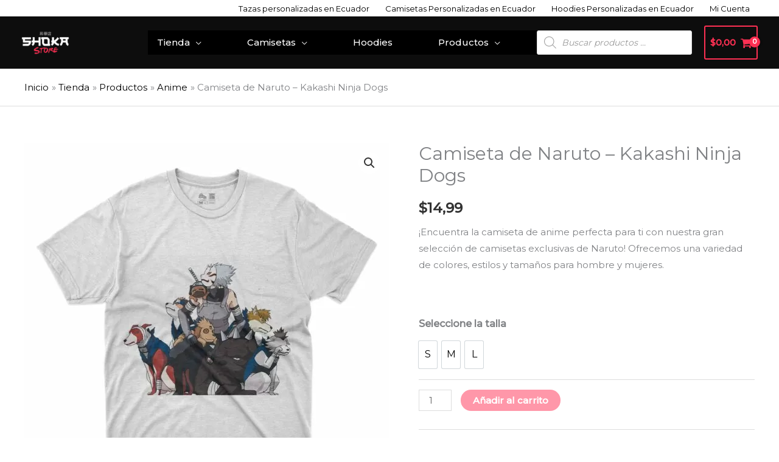

--- FILE ---
content_type: text/html; charset=UTF-8
request_url: https://tutiendashoka.com/tienda/anime/naruto/camiseta-de-naruto-kakashi-ninja-dogs/
body_size: 75085
content:
<link rel='stylesheet' id='payphone-g-btn-order-page-css' href='https://tutiendashoka.com/wp-content/plugins/wc-payphone-gateway//assets/css/payphone-order.css' media='all' />
<!DOCTYPE html>
<html lang="es">
<head>
<meta charset="UTF-8">
<meta name="viewport" content="width=device-width, initial-scale=1">
	<link rel="profile" href="https://gmpg.org/xfn/11"> 
	<meta name='robots' content='index, follow, max-image-preview:large, max-snippet:-1, max-video-preview:-1' />
	<style>img:is([sizes="auto" i], [sizes^="auto," i]) { contain-intrinsic-size: 3000px 1500px }</style>
	
	<!-- This site is optimized with the Yoast SEO plugin v26.6 - https://yoast.com/wordpress/plugins/seo/ -->
	<title>Camiseta de Naruto - Kakashi Ninja Dogs - Tu Tienda Shoka</title>
	<meta name="description" content="Si estas buscando la mejor ropa de Naruto, somos la tienda otaku con los mejores productos en camisetas, buzos y más. Envíos seguros a todo el Ecuador" />
	<link rel="canonical" href="https://tutiendashoka.com/tienda/anime/naruto/camiseta-de-naruto-kakashi-ninja-dogs/" />
	<meta property="og:locale" content="es_ES" />
	<meta property="og:type" content="article" />
	<meta property="og:title" content="Camiseta de Naruto - Kakashi Ninja Dogs - Tu Tienda Shoka" />
	<meta property="og:description" content="Si estas buscando la mejor ropa de Naruto, somos la tienda otaku con los mejores productos en camisetas, buzos y más. Envíos seguros a todo el Ecuador" />
	<meta property="og:url" content="https://tutiendashoka.com/tienda/anime/naruto/camiseta-de-naruto-kakashi-ninja-dogs/" />
	<meta property="og:site_name" content="Tu Tienda Shoka" />
	<meta property="article:publisher" content="https://www.facebook.com/ShokastoreUIO" />
	<meta property="article:modified_time" content="2025-10-15T20:23:52+00:00" />
	<meta property="og:image" content="https://tutiendashoka.com/wp-content/uploads/2022/08/camisetas-naruto-mujer.jpg" />
	<meta property="og:image:width" content="1200" />
	<meta property="og:image:height" content="1200" />
	<meta property="og:image:type" content="image/jpeg" />
	<meta name="twitter:card" content="summary_large_image" />
	<meta name="twitter:label1" content="Tiempo de lectura" />
	<meta name="twitter:data1" content="1 minuto" />
	<script type="application/ld+json" class="yoast-schema-graph">{"@context":"https://schema.org","@graph":[{"@type":"WebPage","@id":"https://tutiendashoka.com/tienda/anime/naruto/camiseta-de-naruto-kakashi-ninja-dogs/","url":"https://tutiendashoka.com/tienda/anime/naruto/camiseta-de-naruto-kakashi-ninja-dogs/","name":"Camiseta de Naruto - Kakashi Ninja Dogs - Tu Tienda Shoka","isPartOf":{"@id":"https://tutiendashoka.com/#website"},"primaryImageOfPage":{"@id":"https://tutiendashoka.com/tienda/anime/naruto/camiseta-de-naruto-kakashi-ninja-dogs/#primaryimage"},"image":{"@id":"https://tutiendashoka.com/tienda/anime/naruto/camiseta-de-naruto-kakashi-ninja-dogs/#primaryimage"},"thumbnailUrl":"https://tutiendashoka.com/wp-content/uploads/2022/08/camisetas-naruto-mujer.jpg","datePublished":"2022-08-11T00:15:36+00:00","dateModified":"2025-10-15T20:23:52+00:00","description":"Si estas buscando la mejor ropa de Naruto, somos la tienda otaku con los mejores productos en camisetas, buzos y más. Envíos seguros a todo el Ecuador","breadcrumb":{"@id":"https://tutiendashoka.com/tienda/anime/naruto/camiseta-de-naruto-kakashi-ninja-dogs/#breadcrumb"},"inLanguage":"es","potentialAction":[{"@type":"ReadAction","target":["https://tutiendashoka.com/tienda/anime/naruto/camiseta-de-naruto-kakashi-ninja-dogs/"]}]},{"@type":"ImageObject","inLanguage":"es","@id":"https://tutiendashoka.com/tienda/anime/naruto/camiseta-de-naruto-kakashi-ninja-dogs/#primaryimage","url":"https://tutiendashoka.com/wp-content/uploads/2022/08/camisetas-naruto-mujer.jpg","contentUrl":"https://tutiendashoka.com/wp-content/uploads/2022/08/camisetas-naruto-mujer.jpg","width":1200,"height":1200,"caption":"camiseta naruto chica"},{"@type":"BreadcrumbList","@id":"https://tutiendashoka.com/tienda/anime/naruto/camiseta-de-naruto-kakashi-ninja-dogs/#breadcrumb","itemListElement":[{"@type":"ListItem","position":1,"name":"Portada","item":"https://tutiendashoka.com/"},{"@type":"ListItem","position":2,"name":"Tienda","item":"https://tutiendashoka.com/tienda/"},{"@type":"ListItem","position":3,"name":"Camiseta de Naruto &#8211; Kakashi Ninja Dogs"}]},{"@type":"WebSite","@id":"https://tutiendashoka.com/#website","url":"https://tutiendashoka.com/","name":"Tu Tienda Shoka","description":"Descubre la mejor tienda otaku en Ecuador con productos de anime, manga y cultura japonesa. Diseños únicos, camisetas personalizadas y artículos exclusivos para verdaderos fans del anime. ¡Compra online y vive tu pasión al máximo!","publisher":{"@id":"https://tutiendashoka.com/#organization"},"potentialAction":[{"@type":"SearchAction","target":{"@type":"EntryPoint","urlTemplate":"https://tutiendashoka.com/?s={search_term_string}"},"query-input":{"@type":"PropertyValueSpecification","valueRequired":true,"valueName":"search_term_string"}}],"inLanguage":"es"},{"@type":"Organization","@id":"https://tutiendashoka.com/#organization","name":"Shoka Creaciones Gráficas","url":"https://tutiendashoka.com/","logo":{"@type":"ImageObject","inLanguage":"es","@id":"https://tutiendashoka.com/#/schema/logo/image/","url":"https://tutiendashoka.com/wp-content/uploads/2021/11/Shoka-creaciones-graficas-logo.jpg","contentUrl":"https://tutiendashoka.com/wp-content/uploads/2021/11/Shoka-creaciones-graficas-logo.jpg","width":1000,"height":1000,"caption":"Shoka Creaciones Gráficas"},"image":{"@id":"https://tutiendashoka.com/#/schema/logo/image/"},"sameAs":["https://www.facebook.com/ShokastoreUIO","https://www.instagram.com/shokaec_uio","https://www.linkedin.com/company/shoka-creaciones-gráficas","https://www.pinterest.com/shokastore101"]}]}</script>
	<!-- / Yoast SEO plugin. -->


<script type='application/javascript'  id='pys-version-script'>console.log('PixelYourSite Free version 11.1.5');</script>
<link rel='dns-prefetch' href='//www.googletagmanager.com' />
<link rel='dns-prefetch' href='//fonts.googleapis.com' />
<link rel='dns-prefetch' href='//fonts.google.com' />
<link rel="alternate" type="application/rss+xml" title="Tu Tienda Shoka &raquo; Feed" href="https://tutiendashoka.com/feed/" />
<link rel="alternate" type="application/rss+xml" title="Tu Tienda Shoka &raquo; Feed de los comentarios" href="https://tutiendashoka.com/comments/feed/" />
<link rel="alternate" type="application/rss+xml" title="Tu Tienda Shoka &raquo; Comentario Camiseta de Naruto &#8211; Kakashi Ninja Dogs del feed" href="https://tutiendashoka.com/tienda/anime/naruto/camiseta-de-naruto-kakashi-ninja-dogs/feed/" />

<link rel='stylesheet' id='wdp_cart-summary-css' href='https://tutiendashoka.com/wp-content/plugins/advanced-dynamic-pricing-for-woocommerce/BaseVersion/assets/css/cart-summary.css' media='all' />
<link rel='stylesheet' id='astra-theme-css-css' href='https://tutiendashoka.com/wp-content/themes/astra/assets/css/minified/frontend.min.css' media='all' />
<style id='astra-theme-css-inline-css'>
.ast-no-sidebar .entry-content .alignfull {margin-left: calc( -50vw + 50%);margin-right: calc( -50vw + 50%);max-width: 100vw;width: 100vw;}.ast-no-sidebar .entry-content .alignwide {margin-left: calc(-41vw + 50%);margin-right: calc(-41vw + 50%);max-width: unset;width: unset;}.ast-no-sidebar .entry-content .alignfull .alignfull,.ast-no-sidebar .entry-content .alignfull .alignwide,.ast-no-sidebar .entry-content .alignwide .alignfull,.ast-no-sidebar .entry-content .alignwide .alignwide,.ast-no-sidebar .entry-content .wp-block-column .alignfull,.ast-no-sidebar .entry-content .wp-block-column .alignwide{width: 100%;margin-left: auto;margin-right: auto;}.wp-block-gallery,.blocks-gallery-grid {margin: 0;}.wp-block-separator {max-width: 100px;}.wp-block-separator.is-style-wide,.wp-block-separator.is-style-dots {max-width: none;}.entry-content .has-2-columns .wp-block-column:first-child {padding-right: 10px;}.entry-content .has-2-columns .wp-block-column:last-child {padding-left: 10px;}@media (max-width: 782px) {.entry-content .wp-block-columns .wp-block-column {flex-basis: 100%;}.entry-content .has-2-columns .wp-block-column:first-child {padding-right: 0;}.entry-content .has-2-columns .wp-block-column:last-child {padding-left: 0;}}body .entry-content .wp-block-latest-posts {margin-left: 0;}body .entry-content .wp-block-latest-posts li {list-style: none;}.ast-no-sidebar .ast-container .entry-content .wp-block-latest-posts {margin-left: 0;}.ast-header-break-point .entry-content .alignwide {margin-left: auto;margin-right: auto;}.entry-content .blocks-gallery-item img {margin-bottom: auto;}.wp-block-pullquote {border-top: 4px solid #555d66;border-bottom: 4px solid #555d66;color: #40464d;}:root{--ast-post-nav-space:0;--ast-container-default-xlg-padding:6.67em;--ast-container-default-lg-padding:5.67em;--ast-container-default-slg-padding:4.34em;--ast-container-default-md-padding:3.34em;--ast-container-default-sm-padding:6.67em;--ast-container-default-xs-padding:2.4em;--ast-container-default-xxs-padding:1.4em;--ast-code-block-background:#EEEEEE;--ast-comment-inputs-background:#FAFAFA;--ast-normal-container-width:1200px;--ast-narrow-container-width:750px;--ast-blog-title-font-weight:normal;--ast-blog-meta-weight:inherit;--ast-global-color-primary:var(--ast-global-color-5);--ast-global-color-secondary:var(--ast-global-color-4);--ast-global-color-alternate-background:var(--ast-global-color-7);--ast-global-color-subtle-background:var(--ast-global-color-6);--ast-bg-style-guide:#F8FAFC;--ast-shadow-style-guide:0px 0px 4px 0 #00000057;--ast-global-dark-bg-style:#fff;--ast-global-dark-lfs:#fbfbfb;--ast-widget-bg-color:#fafafa;--ast-wc-container-head-bg-color:#fbfbfb;--ast-title-layout-bg:#eeeeee;--ast-search-border-color:#e7e7e7;--ast-lifter-hover-bg:#e6e6e6;--ast-gallery-block-color:#000;--srfm-color-input-label:var(--ast-global-color-2);}html{font-size:93.75%;}a,.page-title{color:var(--ast-global-color-0);}a:hover,a:focus{color:var(--ast-global-color-1);}body,button,input,select,textarea,.ast-button,.ast-custom-button{font-family:'Montserrat',sans-serif;font-weight:400;font-size:15px;font-size:1rem;}blockquote{color:var(--ast-global-color-3);}h1,h2,h3,h4,h5,h6,.entry-content :where(h1,h2,h3,h4,h5,h6),.entry-content :where(h1,h2,h3,h4,h5,h6) a,.site-title,.site-title a{font-family:'Poppins',sans-serif;font-weight:600;}.site-title{font-size:35px;font-size:2.3333333333333rem;display:none;}header .custom-logo-link img{max-width:79px;width:79px;}.astra-logo-svg{width:79px;}.site-header .site-description{font-size:15px;font-size:1rem;display:none;}.entry-title{font-size:30px;font-size:2rem;}.archive .ast-article-post .ast-article-inner,.blog .ast-article-post .ast-article-inner,.archive .ast-article-post .ast-article-inner:hover,.blog .ast-article-post .ast-article-inner:hover{overflow:hidden;}h1,.entry-content :where(h1),.entry-content :where(h1) a{font-size:75px;font-size:5rem;font-family:'Poppins',sans-serif;line-height:1.4em;}h2,.entry-content :where(h2),.entry-content :where(h2) a{font-size:42px;font-size:2.8rem;font-family:'Poppins',sans-serif;line-height:1.3em;}h3,.entry-content :where(h3),.entry-content :where(h3) a{font-size:30px;font-size:2rem;font-weight:600;font-family:'Poppins',sans-serif;line-height:1.3em;}h4,.entry-content :where(h4),.entry-content :where(h4) a{font-size:20px;font-size:1.3333333333333rem;line-height:1.2em;font-weight:600;font-family:'Poppins',sans-serif;}h5,.entry-content :where(h5),.entry-content :where(h5) a{font-size:18px;font-size:1.2rem;line-height:1.2em;font-family:'Poppins',sans-serif;}h6,.entry-content :where(h6),.entry-content :where(h6) a{font-size:15px;font-size:1rem;line-height:1.25em;font-family:'Poppins',sans-serif;}::selection{background-color:var(--ast-global-color-0);color:#ffffff;}body,h1,h2,h3,h4,h5,h6,.entry-title a,.entry-content :where(h1,h2,h3,h4,h5,h6),.entry-content :where(h1,h2,h3,h4,h5,h6) a{color:var(--ast-global-color-3);}.tagcloud a:hover,.tagcloud a:focus,.tagcloud a.current-item{color:#ffffff;border-color:var(--ast-global-color-0);background-color:var(--ast-global-color-0);}input:focus,input[type="text"]:focus,input[type="email"]:focus,input[type="url"]:focus,input[type="password"]:focus,input[type="reset"]:focus,input[type="search"]:focus,textarea:focus{border-color:var(--ast-global-color-0);}input[type="radio"]:checked,input[type=reset],input[type="checkbox"]:checked,input[type="checkbox"]:hover:checked,input[type="checkbox"]:focus:checked,input[type=range]::-webkit-slider-thumb{border-color:var(--ast-global-color-0);background-color:var(--ast-global-color-0);box-shadow:none;}.site-footer a:hover + .post-count,.site-footer a:focus + .post-count{background:var(--ast-global-color-0);border-color:var(--ast-global-color-0);}.single .nav-links .nav-previous,.single .nav-links .nav-next{color:var(--ast-global-color-0);}.entry-meta,.entry-meta *{line-height:1.45;color:var(--ast-global-color-0);}.entry-meta a:not(.ast-button):hover,.entry-meta a:not(.ast-button):hover *,.entry-meta a:not(.ast-button):focus,.entry-meta a:not(.ast-button):focus *,.page-links > .page-link,.page-links .page-link:hover,.post-navigation a:hover{color:var(--ast-global-color-1);}#cat option,.secondary .calendar_wrap thead a,.secondary .calendar_wrap thead a:visited{color:var(--ast-global-color-0);}.secondary .calendar_wrap #today,.ast-progress-val span{background:var(--ast-global-color-0);}.secondary a:hover + .post-count,.secondary a:focus + .post-count{background:var(--ast-global-color-0);border-color:var(--ast-global-color-0);}.calendar_wrap #today > a{color:#ffffff;}.page-links .page-link,.single .post-navigation a{color:var(--ast-global-color-0);}.ast-search-menu-icon .search-form button.search-submit{padding:0 4px;}.ast-search-menu-icon form.search-form{padding-right:0;}.ast-search-menu-icon.slide-search input.search-field{width:0;}.ast-header-search .ast-search-menu-icon.ast-dropdown-active .search-form,.ast-header-search .ast-search-menu-icon.ast-dropdown-active .search-field:focus{transition:all 0.2s;}.search-form input.search-field:focus{outline:none;}.widget-title,.widget .wp-block-heading{font-size:21px;font-size:1.4rem;color:var(--ast-global-color-3);}.ast-search-menu-icon.slide-search a:focus-visible:focus-visible,.astra-search-icon:focus-visible,#close:focus-visible,a:focus-visible,.ast-menu-toggle:focus-visible,.site .skip-link:focus-visible,.wp-block-loginout input:focus-visible,.wp-block-search.wp-block-search__button-inside .wp-block-search__inside-wrapper,.ast-header-navigation-arrow:focus-visible,.woocommerce .wc-proceed-to-checkout > .checkout-button:focus-visible,.woocommerce .woocommerce-MyAccount-navigation ul li a:focus-visible,.ast-orders-table__row .ast-orders-table__cell:focus-visible,.woocommerce .woocommerce-order-details .order-again > .button:focus-visible,.woocommerce .woocommerce-message a.button.wc-forward:focus-visible,.woocommerce #minus_qty:focus-visible,.woocommerce #plus_qty:focus-visible,a#ast-apply-coupon:focus-visible,.woocommerce .woocommerce-info a:focus-visible,.woocommerce .astra-shop-summary-wrap a:focus-visible,.woocommerce a.wc-forward:focus-visible,#ast-apply-coupon:focus-visible,.woocommerce-js .woocommerce-mini-cart-item a.remove:focus-visible,#close:focus-visible,.button.search-submit:focus-visible,#search_submit:focus,.normal-search:focus-visible,.ast-header-account-wrap:focus-visible,.woocommerce .ast-on-card-button.ast-quick-view-trigger:focus,.astra-cart-drawer-close:focus,.ast-single-variation:focus,.ast-woocommerce-product-gallery__image:focus,.ast-button:focus,.woocommerce-product-gallery--with-images [data-controls="prev"]:focus-visible,.woocommerce-product-gallery--with-images [data-controls="next"]:focus-visible{outline-style:dotted;outline-color:inherit;outline-width:thin;}input:focus,input[type="text"]:focus,input[type="email"]:focus,input[type="url"]:focus,input[type="password"]:focus,input[type="reset"]:focus,input[type="search"]:focus,input[type="number"]:focus,textarea:focus,.wp-block-search__input:focus,[data-section="section-header-mobile-trigger"] .ast-button-wrap .ast-mobile-menu-trigger-minimal:focus,.ast-mobile-popup-drawer.active .menu-toggle-close:focus,.woocommerce-ordering select.orderby:focus,#ast-scroll-top:focus,#coupon_code:focus,.woocommerce-page #comment:focus,.woocommerce #reviews #respond input#submit:focus,.woocommerce a.add_to_cart_button:focus,.woocommerce .button.single_add_to_cart_button:focus,.woocommerce .woocommerce-cart-form button:focus,.woocommerce .woocommerce-cart-form__cart-item .quantity .qty:focus,.woocommerce .woocommerce-billing-fields .woocommerce-billing-fields__field-wrapper .woocommerce-input-wrapper > .input-text:focus,.woocommerce #order_comments:focus,.woocommerce #place_order:focus,.woocommerce .woocommerce-address-fields .woocommerce-address-fields__field-wrapper .woocommerce-input-wrapper > .input-text:focus,.woocommerce .woocommerce-MyAccount-content form button:focus,.woocommerce .woocommerce-MyAccount-content .woocommerce-EditAccountForm .woocommerce-form-row .woocommerce-Input.input-text:focus,.woocommerce .ast-woocommerce-container .woocommerce-pagination ul.page-numbers li a:focus,body #content .woocommerce form .form-row .select2-container--default .select2-selection--single:focus,#ast-coupon-code:focus,.woocommerce.woocommerce-js .quantity input[type=number]:focus,.woocommerce-js .woocommerce-mini-cart-item .quantity input[type=number]:focus,.woocommerce p#ast-coupon-trigger:focus{border-style:dotted;border-color:inherit;border-width:thin;}input{outline:none;}.woocommerce-js input[type=text]:focus,.woocommerce-js input[type=email]:focus,.woocommerce-js textarea:focus,input[type=number]:focus,.comments-area textarea#comment:focus,.comments-area textarea#comment:active,.comments-area .ast-comment-formwrap input[type="text"]:focus,.comments-area .ast-comment-formwrap input[type="text"]:active{outline-style:unset;outline-color:inherit;outline-width:thin;}.site-logo-img img{ transition:all 0.2s linear;}body .ast-oembed-container *{position:absolute;top:0;width:100%;height:100%;left:0;}body .wp-block-embed-pocket-casts .ast-oembed-container *{position:unset;}.ast-single-post-featured-section + article {margin-top: 2em;}.site-content .ast-single-post-featured-section img {width: 100%;overflow: hidden;object-fit: cover;}.site > .ast-single-related-posts-container {margin-top: 0;}@media (min-width: 922px) {.ast-desktop .ast-container--narrow {max-width: var(--ast-narrow-container-width);margin: 0 auto;}}@media (max-width:921.9px){#ast-desktop-header{display:none;}}@media (min-width:922px){#ast-mobile-header{display:none;}}.ast-site-header-cart .cart-container,.ast-edd-site-header-cart .ast-edd-cart-container {transition: all 0.2s linear;}.ast-site-header-cart .ast-woo-header-cart-info-wrap,.ast-edd-site-header-cart .ast-edd-header-cart-info-wrap {padding: 0 6px 0 2px;font-weight: 600;line-height: 2.7;display: inline-block;}.ast-site-header-cart i.astra-icon {font-size: 20px;font-size: 1.3em;font-style: normal;font-weight: normal;position: relative;padding: 0 2px;}.ast-site-header-cart i.astra-icon.no-cart-total:after,.ast-header-break-point.ast-header-custom-item-outside .ast-edd-header-cart-info-wrap,.ast-header-break-point.ast-header-custom-item-outside .ast-woo-header-cart-info-wrap {display: none;}.ast-site-header-cart.ast-menu-cart-fill i.astra-icon,.ast-edd-site-header-cart.ast-edd-menu-cart-fill span.astra-icon {font-size: 1.1em;}.astra-cart-drawer {position: fixed;display: block;visibility: hidden;overflow: auto;-webkit-overflow-scrolling: touch;z-index: 10000;background-color: var(--ast-global-color-primary,var(--ast-global-color-5));transform: translate3d(0,0,0);opacity: 0;will-change: transform;transition: 0.25s ease;}.woocommerce-mini-cart {position: relative;}.woocommerce-mini-cart::before {content: "";transition: .3s;}.woocommerce-mini-cart.ajax-mini-cart-qty-loading::before {position: absolute;top: 0;left: 0;right: 0;width: 100%;height: 100%;z-index: 5;background-color: var(--ast-global-color-primary,var(--ast-global-color-5));opacity: .5;}.astra-cart-drawer {width: 460px;height: 100%;left: 100%;top: 0px;opacity: 1;transform: translate3d(0%,0,0);}.astra-cart-drawer .astra-cart-drawer-header {position: absolute;width: 100%;text-align: left;text-transform: inherit;font-weight: 500;border-bottom: 1px solid var(--ast-border-color);padding: 1.34em;line-height: 1;z-index: 1;max-height: 3.5em;}.astra-cart-drawer .astra-cart-drawer-header .astra-cart-drawer-title {color: var(--ast-global-color-2);}.astra-cart-drawer .astra-cart-drawer-close .ast-close-svg {width: 22px;height: 22px;}.astra-cart-drawer .astra-cart-drawer-content,.astra-cart-drawer .astra-cart-drawer-content .widget_shopping_cart,.astra-cart-drawer .astra-cart-drawer-content .widget_shopping_cart_content {height: 100%;}.astra-cart-drawer .astra-cart-drawer-content {padding-top: 3.5em;}.astra-cart-drawer .ast-mini-cart-price-wrap .multiply-symbol{padding: 0 0.5em;}.astra-cart-drawer .astra-cart-drawer-content .woocommerce-mini-cart-item .ast-mini-cart-price-wrap {float: right;margin-top: 0.5em;max-width: 50%;}.astra-cart-drawer .astra-cart-drawer-content .woocommerce-mini-cart-item .variation {margin-top: 0.5em;margin-bottom: 0.5em;}.astra-cart-drawer .astra-cart-drawer-content .woocommerce-mini-cart-item .variation dt {font-weight: 500;}.astra-cart-drawer .astra-cart-drawer-content .widget_shopping_cart_content {display: flex;flex-direction: column;overflow: hidden;}.astra-cart-drawer .astra-cart-drawer-content .widget_shopping_cart_content ul li {min-height: 60px;}.woocommerce-js .astra-cart-drawer .astra-cart-drawer-content .woocommerce-mini-cart__total {display: flex;justify-content: space-between;padding: 0.7em 1.34em;margin-bottom: 0;}.woocommerce-js .astra-cart-drawer .astra-cart-drawer-content .woocommerce-mini-cart__total strong,.woocommerce-js .astra-cart-drawer .astra-cart-drawer-content .woocommerce-mini-cart__total .amount {width: 50%;}.astra-cart-drawer .astra-cart-drawer-content .woocommerce-mini-cart {padding: 1.3em;flex: 1;overflow: auto;}.astra-cart-drawer .astra-cart-drawer-content .woocommerce-mini-cart a.remove {width: 20px;height: 20px;line-height: 16px;}.astra-cart-drawer .astra-cart-drawer-content .woocommerce-mini-cart__total {padding: 1em 1.5em;margin: 0;text-align: center;}.astra-cart-drawer .astra-cart-drawer-content .woocommerce-mini-cart__buttons {padding: 1.34em;text-align: center;margin-bottom: 0;}.astra-cart-drawer .astra-cart-drawer-content .woocommerce-mini-cart__buttons .button.checkout {margin-right: 0;}.astra-cart-drawer .astra-cart-drawer-content .woocommerce-mini-cart__buttons a{width: 100%;}.woocommerce-js .astra-cart-drawer .astra-cart-drawer-content .woocommerce-mini-cart__buttons a:nth-last-child(1) {margin-bottom: 0;}.astra-cart-drawer .astra-cart-drawer-content .edd-cart-item {padding: .5em 2.6em .5em 1.5em;}.astra-cart-drawer .astra-cart-drawer-content .edd-cart-item .edd-remove-from-cart::after {width: 20px;height: 20px;line-height: 16px;}.astra-cart-drawer .astra-cart-drawer-content .edd-cart-number-of-items {padding: 1em 1.5em 1em 1.5em;margin-bottom: 0;text-align: center;}.astra-cart-drawer .astra-cart-drawer-content .edd_total {padding: .5em 1.5em;margin: 0;text-align: center;}.astra-cart-drawer .astra-cart-drawer-content .cart_item.edd_checkout {padding: 1em 1.5em 0;text-align: center;margin-top: 0;}.astra-cart-drawer .widget_shopping_cart_content > .woocommerce-mini-cart__empty-message {display: none;}.astra-cart-drawer .woocommerce-mini-cart__empty-message,.astra-cart-drawer .cart_item.empty {text-align: center;margin-top: 10px;}body.admin-bar .astra-cart-drawer {padding-top: 32px;}@media (max-width: 782px) {body.admin-bar .astra-cart-drawer {padding-top: 46px;}}.ast-mobile-cart-active body.ast-hfb-header {overflow: hidden;}.ast-mobile-cart-active .astra-mobile-cart-overlay {opacity: 1;cursor: pointer;visibility: visible;z-index: 999;}.ast-mini-cart-empty-wrap {display: flex;flex-wrap: wrap;height: 100%;align-items: flex-end;}.ast-mini-cart-empty-wrap > * {width: 100%;}.astra-cart-drawer-content .ast-mini-cart-empty {height: 100%;display: flex;flex-direction: column;justify-content: space-between;text-align: center;}.astra-cart-drawer-content .ast-mini-cart-empty .ast-mini-cart-message {display: flex;align-items: center;justify-content: center;height: 100%;padding: 1.34em;}@media (min-width: 546px) {.astra-cart-drawer .astra-cart-drawer-content.ast-large-view .woocommerce-mini-cart__buttons {display: flex;}.woocommerce-js .astra-cart-drawer .astra-cart-drawer-content.ast-large-view .woocommerce-mini-cart__buttons a,.woocommerce-js .astra-cart-drawer .astra-cart-drawer-content.ast-large-view .woocommerce-mini-cart__buttons a.checkout {margin-top: 0;margin-bottom: 0;}}.ast-site-header-cart .cart-container:focus-visible {display: inline-block;}.ast-site-header-cart i.astra-icon:after {content: attr(data-cart-total);position: absolute;font-family: 'Montserrat',sans-serif;font-style: normal;top: -10px;right: -12px;font-weight: bold;box-shadow: 1px 1px 3px 0px rgba(0,0,0,0.3);font-size: 11px;padding-left: 0px;padding-right: 1px;line-height: 17px;letter-spacing: -.5px;height: 18px;min-width: 18px;border-radius: 99px;text-align: center;z-index: 3;}li.woocommerce-custom-menu-item .ast-site-header-cart i.astra-icon:after,li.edd-custom-menu-item .ast-edd-site-header-cart span.astra-icon:after {padding-left: 2px;}.astra-cart-drawer .astra-cart-drawer-close {position: absolute;top: 0.5em;right: 0;border: none;margin: 0;padding: .6em 1em .4em;color: var(--ast-global-color-2);background-color: transparent;}.astra-mobile-cart-overlay {background-color: rgba(0,0,0,0.4);position: fixed;top: 0;right: 0;bottom: 0;left: 0;visibility: hidden;opacity: 0;transition: opacity 0.2s ease-in-out;}.astra-cart-drawer .astra-cart-drawer-content .edd-cart-item .edd-remove-from-cart {right: 1.2em;}.ast-header-break-point.ast-woocommerce-cart-menu.ast-hfb-header .ast-cart-menu-wrap,.ast-header-break-point.ast-hfb-header .ast-cart-menu-wrap,.ast-header-break-point .ast-edd-site-header-cart-wrap .ast-edd-cart-menu-wrap {width: auto;height: 2em;font-size: 1.4em;line-height: 2;vertical-align: middle;text-align: right;}.woocommerce-js .astra-cart-drawer .astra-cart-drawer-content .woocommerce-mini-cart__buttons .button:not(.checkout):not(.ast-continue-shopping) {margin-right: 10px;}.woocommerce-js .astra-cart-drawer .astra-cart-drawer-content .woocommerce-mini-cart__buttons .button:not(.checkout):not(.ast-continue-shopping),.ast-site-header-cart .widget_shopping_cart .buttons .button:not(.checkout),.ast-site-header-cart .ast-site-header-cart-data .ast-mini-cart-empty .woocommerce-mini-cart__buttons a.button {background-color: transparent;border-style: solid;border-width: 1px;border-color: #ff3053;color: #ff3053;}.woocommerce-js .astra-cart-drawer .astra-cart-drawer-content .woocommerce-mini-cart__buttons .button:not(.checkout):not(.ast-continue-shopping):hover,.ast-site-header-cart .widget_shopping_cart .buttons .button:not(.checkout):hover {border-color: #f34c68;color: #f34c68;}.woocommerce-js .astra-cart-drawer .astra-cart-drawer-content .woocommerce-mini-cart__buttons a.checkout {margin-left: 0;margin-top: 10px;border-style: solid;border-width: 2px;border-color: #ff3053;}.woocommerce-js .astra-cart-drawer .astra-cart-drawer-content .woocommerce-mini-cart__buttons a.checkout:hover {border-color: #f34c68;}.woocommerce-js .astra-cart-drawer .astra-cart-drawer-content .woocommerce-mini-cart__total strong{padding-right: .5em;text-align: left;font-weight: 500;}.woocommerce-js .astra-cart-drawer .astra-cart-drawer-content .woocommerce-mini-cart__total .amount{text-align: right;}.astra-cart-drawer.active {transform: translate3d(-100%,0,0);visibility: visible;}.ast-site-header-cart.ast-menu-cart-outline .ast-cart-menu-wrap,.ast-site-header-cart.ast-menu-cart-fill .ast-cart-menu-wrap,.ast-edd-site-header-cart.ast-edd-menu-cart-outline .ast-edd-cart-menu-wrap,.ast-edd-site-header-cart.ast-edd-menu-cart-fill .ast-edd-cart-menu-wrap {line-height: 1.8;}.ast-site-header-cart .cart-container *,.ast-edd-site-header-cart .ast-edd-cart-container * {transition: all 0s linear;}@media (max-width:921px){.astra-cart-drawer.active{width:80%;}}@media (max-width:544px){.astra-cart-drawer.active{width:100%;}}@media( max-width: 420px ) {.single .nav-links .nav-previous,.single .nav-links .nav-next {width: 100%;text-align: center;}}.wp-block-buttons.aligncenter{justify-content:center;}@media (max-width:782px){.entry-content .wp-block-columns .wp-block-column{margin-left:0px;}}.wp-block-image.aligncenter{margin-left:auto;margin-right:auto;}.wp-block-table.aligncenter{margin-left:auto;margin-right:auto;}.wp-block-buttons .wp-block-button.is-style-outline .wp-block-button__link.wp-element-button,.ast-outline-button,.wp-block-uagb-buttons-child .uagb-buttons-repeater.ast-outline-button{border-color:#ff3053;border-top-width:0px;border-right-width:0px;border-bottom-width:0px;border-left-width:0px;font-family:inherit;font-weight:inherit;line-height:1em;padding-top:10px;padding-right:20px;padding-bottom:10px;padding-left:20px;border-top-left-radius:30px;border-top-right-radius:30px;border-bottom-right-radius:30px;border-bottom-left-radius:30px;}.wp-block-button.is-style-outline .wp-block-button__link:hover,.wp-block-buttons .wp-block-button.is-style-outline .wp-block-button__link:focus,.wp-block-buttons .wp-block-button.is-style-outline > .wp-block-button__link:not(.has-text-color):hover,.wp-block-buttons .wp-block-button.wp-block-button__link.is-style-outline:not(.has-text-color):hover,.ast-outline-button:hover,.ast-outline-button:focus,.wp-block-uagb-buttons-child .uagb-buttons-repeater.ast-outline-button:hover,.wp-block-uagb-buttons-child .uagb-buttons-repeater.ast-outline-button:focus{background-color:#f34c68;}.wp-block-button .wp-block-button__link.wp-element-button.is-style-outline:not(.has-background),.wp-block-button.is-style-outline>.wp-block-button__link.wp-element-button:not(.has-background),.ast-outline-button{background-color:#ff3053;}.wp-block-buttons .wp-block-button .wp-block-button__link.is-style-outline:not(.has-background),.wp-block-buttons .wp-block-button.is-style-outline>.wp-block-button__link:not(.has-background),.ast-outline-button{background-color:#ff3053;color:#ffffff;}.entry-content[data-ast-blocks-layout] > figure{margin-bottom:1em;}@media (max-width:921px){.ast-left-sidebar #content > .ast-container{display:flex;flex-direction:column-reverse;width:100%;}.ast-separate-container .ast-article-post,.ast-separate-container .ast-article-single{padding:1.5em 2.14em;}.ast-author-box img.avatar{margin:20px 0 0 0;}}@media (min-width:922px){.ast-separate-container.ast-right-sidebar #primary,.ast-separate-container.ast-left-sidebar #primary{border:0;}.search-no-results.ast-separate-container #primary{margin-bottom:4em;}}.elementor-widget-button .elementor-button{border-style:solid;text-decoration:none;border-top-width:0px;border-right-width:0px;border-left-width:0px;border-bottom-width:0px;}body .elementor-button.elementor-size-sm,body .elementor-button.elementor-size-xs,body .elementor-button.elementor-size-md,body .elementor-button.elementor-size-lg,body .elementor-button.elementor-size-xl,body .elementor-button{border-top-left-radius:30px;border-top-right-radius:30px;border-bottom-right-radius:30px;border-bottom-left-radius:30px;padding-top:10px;padding-right:20px;padding-bottom:10px;padding-left:20px;}.elementor-widget-button .elementor-button{border-color:#ff3053;background-color:#ff3053;}.elementor-widget-button .elementor-button:hover,.elementor-widget-button .elementor-button:focus{color:#ffffff;background-color:#f34c68;border-color:#f34c68;}.wp-block-button .wp-block-button__link ,.elementor-widget-button .elementor-button,.elementor-widget-button .elementor-button:visited{color:#ffffff;}.elementor-widget-button .elementor-button{line-height:1em;}.wp-block-button .wp-block-button__link:hover,.wp-block-button .wp-block-button__link:focus{color:#ffffff;background-color:#f34c68;border-color:#f34c68;}.elementor-widget-heading h1.elementor-heading-title{line-height:1.4em;}.elementor-widget-heading h2.elementor-heading-title{line-height:1.3em;}.elementor-widget-heading h3.elementor-heading-title{line-height:1.3em;}.elementor-widget-heading h4.elementor-heading-title{line-height:1.2em;}.elementor-widget-heading h5.elementor-heading-title{line-height:1.2em;}.elementor-widget-heading h6.elementor-heading-title{line-height:1.25em;}.wp-block-button .wp-block-button__link{border-style:solid;border-top-width:0px;border-right-width:0px;border-left-width:0px;border-bottom-width:0px;border-color:#ff3053;background-color:#ff3053;color:#ffffff;font-family:inherit;font-weight:inherit;line-height:1em;border-top-left-radius:30px;border-top-right-radius:30px;border-bottom-right-radius:30px;border-bottom-left-radius:30px;padding-top:10px;padding-right:20px;padding-bottom:10px;padding-left:20px;}.menu-toggle,button,.ast-button,.ast-custom-button,.button,input#submit,input[type="button"],input[type="submit"],input[type="reset"]{border-style:solid;border-top-width:0px;border-right-width:0px;border-left-width:0px;border-bottom-width:0px;color:#ffffff;border-color:#ff3053;background-color:#ff3053;padding-top:10px;padding-right:20px;padding-bottom:10px;padding-left:20px;font-family:inherit;font-weight:inherit;line-height:1em;border-top-left-radius:30px;border-top-right-radius:30px;border-bottom-right-radius:30px;border-bottom-left-radius:30px;}button:focus,.menu-toggle:hover,button:hover,.ast-button:hover,.ast-custom-button:hover .button:hover,.ast-custom-button:hover ,input[type=reset]:hover,input[type=reset]:focus,input#submit:hover,input#submit:focus,input[type="button"]:hover,input[type="button"]:focus,input[type="submit"]:hover,input[type="submit"]:focus{color:#ffffff;background-color:#f34c68;border-color:#f34c68;}@media (max-width:921px){.ast-mobile-header-stack .main-header-bar .ast-search-menu-icon{display:inline-block;}.ast-header-break-point.ast-header-custom-item-outside .ast-mobile-header-stack .main-header-bar .ast-search-icon{margin:0;}.ast-comment-avatar-wrap img{max-width:2.5em;}.ast-comment-meta{padding:0 1.8888em 1.3333em;}.ast-separate-container .ast-comment-list li.depth-1{padding:1.5em 2.14em;}.ast-separate-container .comment-respond{padding:2em 2.14em;}}@media (min-width:544px){.ast-container{max-width:100%;}}@media (max-width:544px){.ast-separate-container .ast-article-post,.ast-separate-container .ast-article-single,.ast-separate-container .comments-title,.ast-separate-container .ast-archive-description{padding:1.5em 1em;}.ast-separate-container #content .ast-container{padding-left:0.54em;padding-right:0.54em;}.ast-separate-container .ast-comment-list .bypostauthor{padding:.5em;}.ast-search-menu-icon.ast-dropdown-active .search-field{width:170px;}}@media (max-width:921px){.ast-header-break-point .ast-search-menu-icon.slide-search .search-form{right:0;}.ast-header-break-point .ast-mobile-header-stack .ast-search-menu-icon.slide-search .search-form{right:-1em;}} #ast-mobile-header .ast-site-header-cart-li a{pointer-events:none;}body,.ast-separate-container{background-color:#ffffff;background-image:none;}.ast-no-sidebar.ast-separate-container .entry-content .alignfull {margin-left: -6.67em;margin-right: -6.67em;width: auto;}@media (max-width: 1200px) {.ast-no-sidebar.ast-separate-container .entry-content .alignfull {margin-left: -2.4em;margin-right: -2.4em;}}@media (max-width: 768px) {.ast-no-sidebar.ast-separate-container .entry-content .alignfull {margin-left: -2.14em;margin-right: -2.14em;}}@media (max-width: 544px) {.ast-no-sidebar.ast-separate-container .entry-content .alignfull {margin-left: -1em;margin-right: -1em;}}.ast-no-sidebar.ast-separate-container .entry-content .alignwide {margin-left: -20px;margin-right: -20px;}.ast-no-sidebar.ast-separate-container .entry-content .wp-block-column .alignfull,.ast-no-sidebar.ast-separate-container .entry-content .wp-block-column .alignwide {margin-left: auto;margin-right: auto;width: 100%;}@media (max-width:921px){.site-title{display:none;}.site-header .site-description{display:none;}h1,.entry-content :where(h1),.entry-content :where(h1) a{font-size:50px;}h2,.entry-content :where(h2),.entry-content :where(h2) a{font-size:25px;}h3,.entry-content :where(h3),.entry-content :where(h3) a{font-size:20px;}.astra-logo-svg{width:100px;}header .custom-logo-link img,.ast-header-break-point .site-logo-img .custom-mobile-logo-link img{max-width:100px;width:100px;}}@media (max-width:544px){.site-title{display:none;}.site-header .site-description{display:none;}.entry-title{font-size:20px;font-size:1.3333333333333rem;}h1,.entry-content :where(h1),.entry-content :where(h1) a{font-size:32px;}h2,.entry-content :where(h2),.entry-content :where(h2) a{font-size:24px;}h3,.entry-content :where(h3),.entry-content :where(h3) a{font-size:18px;}header .custom-logo-link img,.ast-header-break-point .site-branding img,.ast-header-break-point .custom-logo-link img{max-width:59px;width:59px;}.astra-logo-svg{width:59px;}.ast-header-break-point .site-logo-img .custom-mobile-logo-link img{max-width:59px;}body,.ast-separate-container{background-color:#ffffff;background-image:none;}}@media (max-width:921px){html{font-size:85.5%;}}@media (max-width:544px){html{font-size:85.5%;}}@media (min-width:922px){.ast-container{max-width:1240px;}}@font-face {font-family: "Astra";src: url(https://tutiendashoka.com/wp-content/themes/astra/assets/fonts/astra.woff) format("woff"),url(https://tutiendashoka.com/wp-content/themes/astra/assets/fonts/astra.ttf) format("truetype"),url(https://tutiendashoka.com/wp-content/themes/astra/assets/fonts/astra.svg#astra) format("svg");font-weight: normal;font-style: normal;font-display: fallback;}@media (min-width:922px){.blog .site-content > .ast-container,.archive .site-content > .ast-container,.search .site-content > .ast-container{max-width:1200px;}}@media (min-width:922px){.main-header-menu .sub-menu .menu-item.ast-left-align-sub-menu:hover > .sub-menu,.main-header-menu .sub-menu .menu-item.ast-left-align-sub-menu.focus > .sub-menu{margin-left:-2px;}}.footer-widget-area[data-section^="section-fb-html-"] .ast-builder-html-element{text-align:center;}.astra-icon-down_arrow::after {content: "\e900";font-family: Astra;}.astra-icon-close::after {content: "\e5cd";font-family: Astra;}.astra-icon-drag_handle::after {content: "\e25d";font-family: Astra;}.astra-icon-format_align_justify::after {content: "\e235";font-family: Astra;}.astra-icon-menu::after {content: "\e5d2";font-family: Astra;}.astra-icon-reorder::after {content: "\e8fe";font-family: Astra;}.astra-icon-search::after {content: "\e8b6";font-family: Astra;}.astra-icon-zoom_in::after {content: "\e56b";font-family: Astra;}.astra-icon-check-circle::after {content: "\e901";font-family: Astra;}.astra-icon-shopping-cart::after {content: "\f07a";font-family: Astra;}.astra-icon-shopping-bag::after {content: "\f290";font-family: Astra;}.astra-icon-shopping-basket::after {content: "\f291";font-family: Astra;}.astra-icon-circle-o::after {content: "\e903";font-family: Astra;}.astra-icon-certificate::after {content: "\e902";font-family: Astra;}blockquote {padding: 1.2em;}.ast-header-break-point .ast-mobile-header-wrap .ast-above-header-wrap .main-header-bar-navigation .inline-on-mobile .menu-item .menu-link,.ast-header-break-point .ast-mobile-header-wrap .ast-main-header-wrap .main-header-bar-navigation .inline-on-mobile .menu-item .menu-link,.ast-header-break-point .ast-mobile-header-wrap .ast-below-header-wrap .main-header-bar-navigation .inline-on-mobile .menu-item .menu-link {border: none;}.ast-header-break-point .ast-mobile-header-wrap .ast-above-header-wrap .main-header-bar-navigation .inline-on-mobile .menu-item-has-children > .ast-menu-toggle::before,.ast-header-break-point .ast-mobile-header-wrap .ast-main-header-wrap .main-header-bar-navigation .inline-on-mobile .menu-item-has-children > .ast-menu-toggle::before,.ast-header-break-point .ast-mobile-header-wrap .ast-below-header-wrap .main-header-bar-navigation .inline-on-mobile .menu-item-has-children > .ast-menu-toggle::before {font-size: .6rem;}.ast-header-break-point .ast-mobile-header-wrap .ast-flex.inline-on-mobile {flex-wrap: unset;}.ast-header-break-point .ast-mobile-header-wrap .ast-flex.inline-on-mobile .menu-item.ast-submenu-expanded > .sub-menu .menu-link {padding: .1em 1em;}.ast-header-break-point .ast-mobile-header-wrap .ast-flex.inline-on-mobile .menu-item.ast-submenu-expanded > .sub-menu > .menu-item .ast-menu-toggle::before {transform: rotate(-90deg);}.ast-header-break-point .ast-mobile-header-wrap .ast-flex.inline-on-mobile .menu-item.ast-submenu-expanded > .sub-menu > .menu-item.ast-submenu-expanded .ast-menu-toggle::before {transform: rotate(-270deg);}.ast-header-break-point .ast-mobile-header-wrap .ast-flex.inline-on-mobile .menu-item > .sub-menu > .menu-item .menu-link:before {content: none;}.ast-header-break-point .ast-mobile-header-wrap .ast-flex.inline-on-mobile {flex-wrap: unset;}.ast-header-break-point .ast-mobile-header-wrap .ast-flex.inline-on-mobile .menu-item.ast-submenu-expanded > .sub-menu .menu-link {padding: .1em 1em;}.ast-header-break-point .ast-mobile-header-wrap .ast-flex.inline-on-mobile .menu-item.ast-submenu-expanded > .sub-menu > .menu-item .ast-menu-toggle::before {transform: rotate(-90deg);}.ast-header-break-point .ast-mobile-header-wrap .ast-flex.inline-on-mobile .menu-item.ast-submenu-expanded > .sub-menu > .menu-item.ast-submenu-expanded .ast-menu-toggle::before {transform: rotate(-270deg);}.ast-header-break-point .ast-mobile-header-wrap .ast-flex.inline-on-mobile .menu-item > .sub-menu > .menu-item .menu-link:before {content: none;}.ast-header-break-point .inline-on-mobile .sub-menu {width: 150px;}.ast-header-break-point .ast-mobile-header-wrap .ast-flex.inline-on-mobile .menu-item.menu-item-has-children {margin-right: 10px;}.ast-header-break-point .ast-mobile-header-wrap .ast-flex.inline-on-mobile .menu-item.ast-submenu-expanded > .sub-menu {display: block;position: absolute;right: auto;left: 0;}.ast-header-break-point .ast-mobile-header-wrap .ast-flex.inline-on-mobile .menu-item.ast-submenu-expanded > .sub-menu .menu-item .ast-menu-toggle {padding: 0;right: 1em;}.ast-header-break-point .ast-mobile-header-wrap .ast-flex.inline-on-mobile .menu-item.ast-submenu-expanded > .sub-menu > .menu-item > .sub-menu {left: 100%;right: auto;}.ast-header-break-point .ast-mobile-header-wrap .ast-flex.inline-on-mobile .ast-menu-toggle {right: -15px;}.ast-header-break-point .ast-mobile-header-wrap .ast-flex.inline-on-mobile .menu-item.menu-item-has-children {margin-right: 10px;}.ast-header-break-point .ast-mobile-header-wrap .ast-flex.inline-on-mobile .menu-item.ast-submenu-expanded > .sub-menu {display: block;position: absolute;right: auto;left: 0;}.ast-header-break-point .ast-mobile-header-wrap .ast-flex.inline-on-mobile .menu-item.ast-submenu-expanded > .sub-menu > .menu-item > .sub-menu {left: 100%;right: auto;}.ast-header-break-point .ast-mobile-header-wrap .ast-flex.inline-on-mobile .ast-menu-toggle {right: -15px;}:root .has-ast-global-color-0-color{color:var(--ast-global-color-0);}:root .has-ast-global-color-0-background-color{background-color:var(--ast-global-color-0);}:root .wp-block-button .has-ast-global-color-0-color{color:var(--ast-global-color-0);}:root .wp-block-button .has-ast-global-color-0-background-color{background-color:var(--ast-global-color-0);}:root .has-ast-global-color-1-color{color:var(--ast-global-color-1);}:root .has-ast-global-color-1-background-color{background-color:var(--ast-global-color-1);}:root .wp-block-button .has-ast-global-color-1-color{color:var(--ast-global-color-1);}:root .wp-block-button .has-ast-global-color-1-background-color{background-color:var(--ast-global-color-1);}:root .has-ast-global-color-2-color{color:var(--ast-global-color-2);}:root .has-ast-global-color-2-background-color{background-color:var(--ast-global-color-2);}:root .wp-block-button .has-ast-global-color-2-color{color:var(--ast-global-color-2);}:root .wp-block-button .has-ast-global-color-2-background-color{background-color:var(--ast-global-color-2);}:root .has-ast-global-color-3-color{color:var(--ast-global-color-3);}:root .has-ast-global-color-3-background-color{background-color:var(--ast-global-color-3);}:root .wp-block-button .has-ast-global-color-3-color{color:var(--ast-global-color-3);}:root .wp-block-button .has-ast-global-color-3-background-color{background-color:var(--ast-global-color-3);}:root .has-ast-global-color-4-color{color:var(--ast-global-color-4);}:root .has-ast-global-color-4-background-color{background-color:var(--ast-global-color-4);}:root .wp-block-button .has-ast-global-color-4-color{color:var(--ast-global-color-4);}:root .wp-block-button .has-ast-global-color-4-background-color{background-color:var(--ast-global-color-4);}:root .has-ast-global-color-5-color{color:var(--ast-global-color-5);}:root .has-ast-global-color-5-background-color{background-color:var(--ast-global-color-5);}:root .wp-block-button .has-ast-global-color-5-color{color:var(--ast-global-color-5);}:root .wp-block-button .has-ast-global-color-5-background-color{background-color:var(--ast-global-color-5);}:root .has-ast-global-color-6-color{color:var(--ast-global-color-6);}:root .has-ast-global-color-6-background-color{background-color:var(--ast-global-color-6);}:root .wp-block-button .has-ast-global-color-6-color{color:var(--ast-global-color-6);}:root .wp-block-button .has-ast-global-color-6-background-color{background-color:var(--ast-global-color-6);}:root .has-ast-global-color-7-color{color:var(--ast-global-color-7);}:root .has-ast-global-color-7-background-color{background-color:var(--ast-global-color-7);}:root .wp-block-button .has-ast-global-color-7-color{color:var(--ast-global-color-7);}:root .wp-block-button .has-ast-global-color-7-background-color{background-color:var(--ast-global-color-7);}:root .has-ast-global-color-8-color{color:var(--ast-global-color-8);}:root .has-ast-global-color-8-background-color{background-color:var(--ast-global-color-8);}:root .wp-block-button .has-ast-global-color-8-color{color:var(--ast-global-color-8);}:root .wp-block-button .has-ast-global-color-8-background-color{background-color:var(--ast-global-color-8);}:root{--ast-global-color-0:#000000;--ast-global-color-1:#ff3053;--ast-global-color-2:#333333;--ast-global-color-3:#333333;--ast-global-color-4:#f9f9f9;--ast-global-color-5:rgba(255,255,255,0.8);--ast-global-color-6:#243673;--ast-global-color-7:#FBFCFF;--ast-global-color-8:#BFD1FF;}:root {--ast-border-color : #dddddd;}.ast-breadcrumbs .trail-browse,.ast-breadcrumbs .trail-items,.ast-breadcrumbs .trail-items li{display:inline-block;margin:0;padding:0;border:none;background:inherit;text-indent:0;text-decoration:none;}.ast-breadcrumbs .trail-browse{font-size:inherit;font-style:inherit;font-weight:inherit;color:inherit;}.ast-breadcrumbs .trail-items{list-style:none;}.trail-items li::after{padding:0 0.3em;content:"\00bb";}.trail-items li:last-of-type::after{display:none;}.trail-items li::after{content:"\00bb";}.ast-breadcrumbs-wrapper .trail-items a:hover{color:var(--ast-global-color-1);}.main-header-bar.ast-header-breadcrumb,.ast-header-break-point .main-header-bar.ast-header-breadcrumb,.ast-header-break-point .header-main-layout-2 .main-header-bar.ast-header-breadcrumb,.ast-header-break-point .ast-mobile-header-stack .main-header-bar.ast-header-breadcrumb,.ast-default-menu-enable.ast-main-header-nav-open.ast-header-break-point .main-header-bar-wrap .main-header-bar.ast-header-breadcrumb,.ast-main-header-nav-open .main-header-bar-wrap .main-header-bar.ast-header-breadcrumb{padding-top:20px;padding-right:20px;padding-bottom:20px;padding-left:20px;}.ast-breadcrumbs-wrapper{text-align:left;}@media (max-width:921px){.ast-breadcrumbs-wrapper .trail-items a:hover{color:var(--ast-global-color-1);}}@media (max-width:544px){.ast-breadcrumbs-wrapper .trail-items a:hover{color:var(--ast-global-color-1);}}.ast-header-breadcrumb{padding-top:10px;padding-bottom:10px;width:100%;}.ast-default-menu-enable.ast-main-header-nav-open.ast-header-break-point .main-header-bar.ast-header-breadcrumb,.ast-main-header-nav-open .main-header-bar.ast-header-breadcrumb{padding-top:1em;padding-bottom:1em;}.ast-header-break-point .main-header-bar.ast-header-breadcrumb{border-bottom-width:1px;border-bottom-color:#eaeaea;border-bottom-style:solid;}.ast-breadcrumbs-wrapper{line-height:1.4;}.ast-breadcrumbs-wrapper .rank-math-breadcrumb p{margin-bottom:0px;}.ast-breadcrumbs-wrapper{display:block;width:100%;}h1,h2,h3,h4,h5,h6,.entry-content :where(h1,h2,h3,h4,h5,h6){color:#131313;}@media (max-width:921px){.ast-builder-grid-row-container.ast-builder-grid-row-tablet-3-firstrow .ast-builder-grid-row > *:first-child,.ast-builder-grid-row-container.ast-builder-grid-row-tablet-3-lastrow .ast-builder-grid-row > *:last-child{grid-column:1 / -1;}}@media (max-width:544px){.ast-builder-grid-row-container.ast-builder-grid-row-mobile-3-firstrow .ast-builder-grid-row > *:first-child,.ast-builder-grid-row-container.ast-builder-grid-row-mobile-3-lastrow .ast-builder-grid-row > *:last-child{grid-column:1 / -1;}}.ast-builder-layout-element[data-section="title_tagline"]{display:flex;}@media (max-width:921px){.ast-header-break-point .ast-builder-layout-element[data-section="title_tagline"]{display:flex;}}@media (max-width:544px){.ast-header-break-point .ast-builder-layout-element[data-section="title_tagline"]{display:flex;}}.ast-builder-menu-1{font-family:'Montserrat',sans-serif;font-weight:500;text-transform:capitalize;}.ast-builder-menu-1 .menu-item > .menu-link{font-size:15px;font-size:1rem;color:#ffffff;padding-right:60px;}.ast-builder-menu-1 .menu-item > .ast-menu-toggle{color:#ffffff;}.ast-builder-menu-1 .menu-item:hover > .menu-link,.ast-builder-menu-1 .inline-on-mobile .menu-item:hover > .ast-menu-toggle{color:var(--ast-global-color-1);}.ast-builder-menu-1 .menu-item:hover > .ast-menu-toggle{color:var(--ast-global-color-1);}.ast-builder-menu-1 .menu-item.current-menu-item > .menu-link,.ast-builder-menu-1 .inline-on-mobile .menu-item.current-menu-item > .ast-menu-toggle,.ast-builder-menu-1 .current-menu-ancestor > .menu-link{color:#8d8d8d;}.ast-builder-menu-1 .menu-item.current-menu-item > .ast-menu-toggle{color:#8d8d8d;}.ast-builder-menu-1 .sub-menu,.ast-builder-menu-1 .inline-on-mobile .sub-menu{border-top-width:0px;border-bottom-width:0px;border-right-width:0px;border-left-width:0px;border-color:#dddddd;border-style:solid;width:160px;}.ast-builder-menu-1 .sub-menu .sub-menu{top:0px;}.ast-builder-menu-1 .main-header-menu > .menu-item > .sub-menu,.ast-builder-menu-1 .main-header-menu > .menu-item > .astra-full-megamenu-wrapper{margin-top:0px;}.ast-desktop .ast-builder-menu-1 .main-header-menu > .menu-item > .sub-menu:before,.ast-desktop .ast-builder-menu-1 .main-header-menu > .menu-item > .astra-full-megamenu-wrapper:before{height:calc( 0px + 0px + 5px );}.ast-builder-menu-1 .menu-item.menu-item-has-children > .ast-menu-toggle{right:calc( 60px - 0.907em );}.ast-builder-menu-1 .main-header-menu,.ast-builder-menu-1 .main-header-menu .sub-menu{background-color:#000000;background-image:none;}.ast-desktop .ast-builder-menu-1 .menu-item .sub-menu .menu-link{border-style:none;}@media (max-width:921px){.ast-builder-menu-1 .main-header-menu .menu-item > .menu-link{color:#4e4e4e;}.ast-builder-menu-1 .menu-item > .ast-menu-toggle{color:#4e4e4e;}.ast-builder-menu-1 .menu-item:hover > .menu-link,.ast-builder-menu-1 .inline-on-mobile .menu-item:hover > .ast-menu-toggle{color:var(--ast-global-color-1);}.ast-builder-menu-1 .menu-item:hover > .ast-menu-toggle{color:var(--ast-global-color-1);}.ast-builder-menu-1 .menu-item.current-menu-item > .menu-link,.ast-builder-menu-1 .inline-on-mobile .menu-item.current-menu-item > .ast-menu-toggle,.ast-builder-menu-1 .current-menu-ancestor > .menu-link,.ast-builder-menu-1 .current-menu-ancestor > .ast-menu-toggle{color:var(--ast-global-color-1);}.ast-builder-menu-1 .menu-item.current-menu-item > .ast-menu-toggle{color:var(--ast-global-color-1);}.ast-header-break-point .ast-builder-menu-1 .menu-item.menu-item-has-children > .ast-menu-toggle{top:0;}.ast-builder-menu-1 .inline-on-mobile .menu-item.menu-item-has-children > .ast-menu-toggle{right:-15px;}.ast-builder-menu-1 .menu-item-has-children > .menu-link:after{content:unset;}.ast-builder-menu-1 .main-header-menu > .menu-item > .sub-menu,.ast-builder-menu-1 .main-header-menu > .menu-item > .astra-full-megamenu-wrapper{margin-top:0;}}@media (max-width:544px){.ast-header-break-point .ast-builder-menu-1 .menu-item.menu-item-has-children > .ast-menu-toggle{top:0;}.ast-builder-menu-1 .main-header-menu > .menu-item > .sub-menu,.ast-builder-menu-1 .main-header-menu > .menu-item > .astra-full-megamenu-wrapper{margin-top:0;}}.ast-builder-menu-1{display:flex;}@media (max-width:921px){.ast-header-break-point .ast-builder-menu-1{display:flex;}}@media (max-width:544px){.ast-header-break-point .ast-builder-menu-1{display:flex;}}.ast-builder-menu-2{font-family:inherit;font-weight:400;}.ast-builder-menu-2 .menu-item > .menu-link{font-size:13px;font-size:0.86666666666667rem;}.ast-builder-menu-2 .sub-menu,.ast-builder-menu-2 .inline-on-mobile .sub-menu{border-top-width:2px;border-bottom-width:0px;border-right-width:0px;border-left-width:0px;border-color:var(--ast-global-color-0);border-style:solid;}.ast-builder-menu-2 .sub-menu .sub-menu{top:-2px;}.ast-builder-menu-2 .main-header-menu > .menu-item > .sub-menu,.ast-builder-menu-2 .main-header-menu > .menu-item > .astra-full-megamenu-wrapper{margin-top:0px;}.ast-desktop .ast-builder-menu-2 .main-header-menu > .menu-item > .sub-menu:before,.ast-desktop .ast-builder-menu-2 .main-header-menu > .menu-item > .astra-full-megamenu-wrapper:before{height:calc( 0px + 2px + 5px );}.ast-desktop .ast-builder-menu-2 .menu-item .sub-menu .menu-link{border-style:none;}@media (max-width:921px){.ast-header-break-point .ast-builder-menu-2 .menu-item.menu-item-has-children > .ast-menu-toggle{top:0;}.ast-builder-menu-2 .inline-on-mobile .menu-item.menu-item-has-children > .ast-menu-toggle{right:-15px;}.ast-builder-menu-2 .menu-item-has-children > .menu-link:after{content:unset;}.ast-builder-menu-2 .main-header-menu > .menu-item > .sub-menu,.ast-builder-menu-2 .main-header-menu > .menu-item > .astra-full-megamenu-wrapper{margin-top:0;}}@media (max-width:544px){.ast-header-break-point .ast-builder-menu-2 .menu-item.menu-item-has-children > .ast-menu-toggle{top:0;}.ast-builder-menu-2 .main-header-menu > .menu-item > .sub-menu,.ast-builder-menu-2 .main-header-menu > .menu-item > .astra-full-megamenu-wrapper{margin-top:0;}}.ast-builder-menu-2{display:flex;}@media (max-width:921px){.ast-header-break-point .ast-builder-menu-2{display:flex;}}@media (max-width:544px){.ast-header-break-point .ast-builder-menu-2{display:flex;}}.main-header-bar .main-header-bar-navigation .ast-search-icon {display: block;z-index: 4;position: relative;}.ast-search-icon .ast-icon {z-index: 4;}.ast-search-icon {z-index: 4;position: relative;line-height: normal;}.main-header-bar .ast-search-menu-icon .search-form {background-color: #ffffff;}.ast-search-menu-icon.ast-dropdown-active.slide-search .search-form {visibility: visible;opacity: 1;}.ast-search-menu-icon .search-form {border: 1px solid var(--ast-search-border-color);line-height: normal;padding: 0 3em 0 0;border-radius: 2px;display: inline-block;-webkit-backface-visibility: hidden;backface-visibility: hidden;position: relative;color: inherit;background-color: #fff;}.ast-search-menu-icon .astra-search-icon {-js-display: flex;display: flex;line-height: normal;}.ast-search-menu-icon .astra-search-icon:focus {outline: none;}.ast-search-menu-icon .search-field {border: none;background-color: transparent;transition: all .3s;border-radius: inherit;color: inherit;font-size: inherit;width: 0;color: #757575;}.ast-search-menu-icon .search-submit {display: none;background: none;border: none;font-size: 1.3em;color: #757575;}.ast-search-menu-icon.ast-dropdown-active {visibility: visible;opacity: 1;position: relative;}.ast-search-menu-icon.ast-dropdown-active .search-field,.ast-dropdown-active.ast-search-menu-icon.slide-search input.search-field {width: 235px;}.ast-header-search .ast-search-menu-icon.slide-search .search-form,.ast-header-search .ast-search-menu-icon.ast-inline-search .search-form {-js-display: flex;display: flex;align-items: center;}.ast-search-menu-icon.ast-inline-search .search-field {width : 100%;padding : 0.60em;padding-right : 5.5em;transition: all 0.2s;}.site-header-section-left .ast-search-menu-icon.slide-search .search-form {padding-left: 2em;padding-right: unset;left: -1em;right: unset;}.site-header-section-left .ast-search-menu-icon.slide-search .search-form .search-field {margin-right: unset;}.ast-search-menu-icon.slide-search .search-form {-webkit-backface-visibility: visible;backface-visibility: visible;visibility: hidden;opacity: 0;transition: all .2s;position: absolute;z-index: 3;right: -1em;top: 50%;transform: translateY(-50%);}.ast-header-search .ast-search-menu-icon .search-form .search-field:-ms-input-placeholder,.ast-header-search .ast-search-menu-icon .search-form .search-field:-ms-input-placeholder{opacity:0.5;}.ast-header-search .ast-search-menu-icon.slide-search .search-form,.ast-header-search .ast-search-menu-icon.ast-inline-search .search-form{-js-display:flex;display:flex;align-items:center;}.ast-builder-layout-element.ast-header-search{height:auto;}.ast-header-search .astra-search-icon{font-size:18px;}.ast-search-menu-icon{z-index:5;}@media (max-width:921px){.ast-header-search .astra-search-icon{font-size:18px;}.ast-mobile-header-content .ast-header-search .ast-search-menu-icon .search-form{overflow:visible;}}@media (max-width:544px){.ast-header-search .astra-search-icon{color:var(--ast-global-color-7);font-size:16px;}.ast-header-search .search-field::placeholder,.ast-header-search .ast-icon{color:var(--ast-global-color-7);}.ast-header-search form.search-form .search-field,.ast-header-search .ast-dropdown-active.ast-search-menu-icon.slide-search input.search-field,.ast-mobile-header-content .ast-search-menu-icon .search-form{width:150px;}}.ast-header-search{display:flex;}@media (max-width:921px){.ast-header-break-point .ast-header-search{display:flex;}}@media (max-width:544px){.ast-header-break-point .ast-header-search{display:flex;}}.ast-site-header-cart .ast-cart-menu-wrap,.ast-site-header-cart .ast-addon-cart-wrap{color:var(--ast-global-color-1);}.ast-site-header-cart .ast-cart-menu-wrap .count,.ast-site-header-cart .ast-cart-menu-wrap .count:after,.ast-site-header-cart .ast-addon-cart-wrap .count,.ast-site-header-cart .ast-addon-cart-wrap .ast-icon-shopping-cart:after{color:var(--ast-global-color-1);border-color:var(--ast-global-color-1);}.ast-site-header-cart .ast-addon-cart-wrap .ast-icon-shopping-cart:after{color:#ffffff;background-color:var(--ast-global-color-1);}.ast-site-header-cart .ast-woo-header-cart-info-wrap{color:var(--ast-global-color-1);}.ast-site-header-cart .ast-addon-cart-wrap i.astra-icon:after{color:#ffffff;background-color:var(--ast-global-color-1);}.ast-site-header-cart a.cart-container *{transition:none;}.ast-site-header-cart .woocommerce.widget_shopping_cart,div.astra-cart-drawer {background-color:var(--ast-global-color-7);border-color:var(--ast-global-color-7);}.ast-site-header-cart .widget_shopping_cart:hover,.astra-cart-drawer:hover{background-color:#ffffff;border-color:#ffffff;}.ast-site-header-cart .widget_shopping_cart:before,.ast-site-header-cart .widget_shopping_cart:after,.open-preview-woocommerce-cart .ast-site-header-cart .widget_shopping_cart:before{border-bottom-color:var(--ast-global-color-7);}.ast-site-header-cart:hover .widget_shopping_cart:hover:before,.ast-site-header-cart:hover .widget_shopping_cart:hover:after,.open-preview-woocommerce-cart .ast-site-header-cart .widget_shopping_cart:hover:before{border-bottom-color:#ffffff;}.ast-site-header-cart .ast-site-header-cart-data .widget_shopping_cart .mini_cart_item a.remove:hover,.ast-site-header-cart .ast-site-header-cart-data .widget_shopping_cart .mini_cart_item:hover > a.remove{background-color:#ffffff;}.ast-icon-shopping-bag svg{height:1em;width:1em;}.ast-site-header-cart.ast-menu-cart-outline .ast-addon-cart-wrap,.ast-site-header-cart.ast-menu-cart-fill .ast-addon-cart-wrap{line-height:1;}.ast-hfb-header .ast-addon-cart-wrap{ padding:0.4em;}.ast-site-header-cart .ast-site-header-cart-data .widget_shopping_cart_content a.button.wc-forward:not(.checkout):hover,.woocommerce-js .astra-cart-drawer .widget_shopping_cart_content a.button.wc-forward:not(.checkout):hover,.woocommerce-js .astra-cart-drawer .astra-cart-drawer-content .woocommerce-mini-cart__buttons .button:not(.checkout):not(.ast-continue-shopping):hover{color:var(--ast-global-color-1);}.ast-site-header-cart .ast-addon-cart-wrap i.astra-icon:after,.ast-theme-transparent-header .ast-site-header-cart .ast-addon-cart-wrap i.astra-icon:after{color:#ffffff;}.ast-menu-cart-outline .ast-cart-menu-wrap .count,.ast-menu-cart-outline .ast-addon-cart-wrap{border-style:solid;border-color:var(--ast-global-color-1);border-width:2px;}.ast-site-header-cart .ast-cart-menu-wrap,.ast-site-header-cart .ast-addon-cart-wrap{color:var(--ast-global-color-1);}.ast-menu-cart-outline .ast-cart-menu-wrap .count,.ast-menu-cart-outline .ast-addon-cart-wrap{color:var(--ast-global-color-1);}.ast-menu-cart-outline .ast-cart-menu-wrap .count{color:#ffffff;}.ast-site-header-cart .ast-menu-cart-outline .ast-woo-header-cart-info-wrap{color:var(--ast-global-color-1);}.ast-site-header-cart.ast-menu-cart-outline .ast-cart-menu-wrap,.ast-site-header-cart.ast-menu-cart-fill .ast-cart-menu-wrap,.ast-site-header-cart.ast-menu-cart-outline .ast-cart-menu-wrap .count,.ast-site-header-cart.ast-menu-cart-fill .ast-cart-menu-wrap .count,.ast-site-header-cart.ast-menu-cart-outline .ast-addon-cart-wrap,.ast-site-header-cart.ast-menu-cart-fill .ast-addon-cart-wrap,.ast-site-header-cart.ast-menu-cart-outline .ast-woo-header-cart-info-wrap,.ast-site-header-cart.ast-menu-cart-fill .ast-woo-header-cart-info-wrap{border-top-left-radius:3px;border-top-right-radius:3px;border-bottom-right-radius:3px;border-bottom-left-radius:3px;}.ast-site-header-cart .cart-container:hover .count,.ast-site-header-cart .cart-container:hover .count{color:#ffffff;}.ast-menu-cart-fill .ast-cart-menu-wrap .count,.ast-menu-cart-fill .ast-cart-menu-wrap,.ast-menu-cart-fill .ast-addon-cart-wrap .ast-woo-header-cart-info-wrap,.ast-menu-cart-fill .ast-addon-cart-wrap{background-color:var(--ast-global-color-1);color:#ffffff;}.ast-menu-cart-fill .ast-site-header-cart-li:hover .ast-cart-menu-wrap .count,.ast-menu-cart-fill .ast-site-header-cart-li:hover .ast-cart-menu-wrap,.ast-menu-cart-fill .ast-site-header-cart-li:hover .ast-addon-cart-wrap,.ast-menu-cart-fill .ast-site-header-cart-li:hover .ast-addon-cart-wrap .ast-woo-header-cart-info-wrap,.ast-menu-cart-fill .ast-site-header-cart-li:hover .ast-addon-cart-wrap i.astra-icon:after{color:#ffffff;}.ast-site-header-cart .ast-site-header-cart-li:hover .ast-addon-cart-wrap i.astra-icon:after{color:#ffffff;}.ast-site-header-cart.ast-menu-cart-fill .ast-site-header-cart-li:hover .astra-icon{color:#ffffff;}.cart-container,.ast-addon-cart-wrap{display:flex;align-items:center;}.astra-icon{line-height:0.1;}.ast-site-header-cart .widget_shopping_cart:before,.ast-site-header-cart .widget_shopping_cart:after{transition:all 0.3s ease;margin-left:0.5em;}.ast-header-woo-cart{display:flex;}@media (max-width:921px){.ast-header-break-point .ast-header-woo-cart{display:flex;}}@media (max-width:544px){.ast-header-break-point .ast-header-woo-cart{display:flex;}}.site-below-footer-wrap{padding-top:20px;padding-bottom:20px;}.site-below-footer-wrap[data-section="section-below-footer-builder"]{background-color:#ffffff;background-image:none;min-height:80px;border-style:solid;border-width:0px;border-top-width:1px;border-top-color:rgba(122,122,122,0.13);}.site-below-footer-wrap[data-section="section-below-footer-builder"] .ast-builder-grid-row{max-width:1200px;min-height:80px;margin-left:auto;margin-right:auto;}.site-below-footer-wrap[data-section="section-below-footer-builder"] .ast-builder-grid-row,.site-below-footer-wrap[data-section="section-below-footer-builder"] .site-footer-section{align-items:flex-start;}.site-below-footer-wrap[data-section="section-below-footer-builder"].ast-footer-row-inline .site-footer-section{display:flex;margin-bottom:0;}.ast-builder-grid-row-2-equal .ast-builder-grid-row{grid-template-columns:repeat( 2,1fr );}@media (max-width:921px){.site-below-footer-wrap[data-section="section-below-footer-builder"].ast-footer-row-tablet-inline .site-footer-section{display:flex;margin-bottom:0;}.site-below-footer-wrap[data-section="section-below-footer-builder"].ast-footer-row-tablet-stack .site-footer-section{display:block;margin-bottom:10px;}.ast-builder-grid-row-container.ast-builder-grid-row-tablet-2-equal .ast-builder-grid-row{grid-template-columns:repeat( 2,1fr );}}@media (max-width:544px){.site-below-footer-wrap[data-section="section-below-footer-builder"].ast-footer-row-mobile-inline .site-footer-section{display:flex;margin-bottom:0;}.site-below-footer-wrap[data-section="section-below-footer-builder"].ast-footer-row-mobile-stack .site-footer-section{display:block;margin-bottom:10px;}.ast-builder-grid-row-container.ast-builder-grid-row-mobile-full .ast-builder-grid-row{grid-template-columns:1fr;}}@media (max-width:921px){.site-below-footer-wrap[data-section="section-below-footer-builder"]{padding-left:20px;padding-right:20px;}}@media (max-width:544px){.site-below-footer-wrap[data-section="section-below-footer-builder"]{padding-left:20px;padding-right:20px;}}.site-below-footer-wrap[data-section="section-below-footer-builder"]{display:grid;}@media (max-width:921px){.ast-header-break-point .site-below-footer-wrap[data-section="section-below-footer-builder"]{display:grid;}}@media (max-width:544px){.ast-header-break-point .site-below-footer-wrap[data-section="section-below-footer-builder"]{display:grid;}}.ast-builder-html-element img.alignnone{display:inline-block;}.ast-builder-html-element p:first-child{margin-top:0;}.ast-builder-html-element p:last-child{margin-bottom:0;}.ast-header-break-point .main-header-bar .ast-builder-html-element{line-height:1.85714285714286;}.footer-widget-area[data-section="section-fb-html-1"] .ast-builder-html-element{color:var(--ast-global-color-3);font-size:13px;font-size:0.86666666666667rem;}.footer-widget-area[data-section="section-fb-html-1"]{font-size:13px;font-size:0.86666666666667rem;}.footer-widget-area[data-section="section-fb-html-1"]{display:block;}@media (max-width:921px){.ast-header-break-point .footer-widget-area[data-section="section-fb-html-1"]{display:block;}}@media (max-width:544px){.ast-header-break-point .footer-widget-area[data-section="section-fb-html-1"]{display:block;}}.footer-widget-area[data-section="section-fb-html-1"] .ast-builder-html-element{text-align:right;}@media (max-width:921px){.footer-widget-area[data-section="section-fb-html-1"] .ast-builder-html-element{text-align:right;}}@media (max-width:544px){.footer-widget-area[data-section="section-fb-html-1"] .ast-builder-html-element{text-align:center;}}.ast-footer-copyright{text-align:left;}.ast-footer-copyright.site-footer-focus-item {color:var(--ast-global-color-3);}@media (max-width:921px){.ast-footer-copyright{text-align:left;}}@media (max-width:544px){.ast-footer-copyright{text-align:center;}}.ast-footer-copyright.site-footer-focus-item {font-size:13px;font-size:0.86666666666667rem;}.ast-footer-copyright.ast-builder-layout-element{display:flex;}@media (max-width:921px){.ast-header-break-point .ast-footer-copyright.ast-builder-layout-element{display:flex;}}@media (max-width:544px){.ast-header-break-point .ast-footer-copyright.ast-builder-layout-element{display:flex;}}.ast-social-stack-desktop .ast-builder-social-element,.ast-social-stack-tablet .ast-builder-social-element,.ast-social-stack-mobile .ast-builder-social-element {margin-top: 6px;margin-bottom: 6px;}.social-show-label-true .ast-builder-social-element {width: auto;padding: 0 0.4em;}[data-section^="section-fb-social-icons-"] .footer-social-inner-wrap {text-align: center;}.ast-footer-social-wrap {width: 100%;}.ast-footer-social-wrap .ast-builder-social-element:first-child {margin-left: 0;}.ast-footer-social-wrap .ast-builder-social-element:last-child {margin-right: 0;}.ast-header-social-wrap .ast-builder-social-element:first-child {margin-left: 0;}.ast-header-social-wrap .ast-builder-social-element:last-child {margin-right: 0;}.ast-builder-social-element {line-height: 1;color: var(--ast-global-color-2);background: transparent;vertical-align: middle;transition: all 0.01s;margin-left: 6px;margin-right: 6px;justify-content: center;align-items: center;}.ast-builder-social-element .social-item-label {padding-left: 6px;}.ast-footer-social-1-wrap .ast-builder-social-element svg{width:20px;height:20px;}.ast-footer-social-1-wrap .ast-social-color-type-custom svg{fill:#ffffff;}.ast-footer-social-1-wrap .ast-social-color-type-custom .ast-builder-social-element:hover{color:var(--ast-global-color-1);}.ast-footer-social-1-wrap .ast-social-color-type-custom .ast-builder-social-element:hover svg{fill:var(--ast-global-color-1);}.ast-footer-social-1-wrap .ast-social-color-type-custom .social-item-label{color:#ffffff;}.ast-footer-social-1-wrap .ast-builder-social-element:hover .social-item-label{color:var(--ast-global-color-1);}[data-section="section-fb-social-icons-1"] .footer-social-inner-wrap{text-align:center;}@media (max-width:921px){[data-section="section-fb-social-icons-1"] .footer-social-inner-wrap{text-align:center;}}@media (max-width:544px){[data-section="section-fb-social-icons-1"] .footer-social-inner-wrap{text-align:center;}}.ast-builder-layout-element[data-section="section-fb-social-icons-1"]{display:flex;}@media (max-width:921px){.ast-header-break-point .ast-builder-layout-element[data-section="section-fb-social-icons-1"]{display:flex;}}@media (max-width:544px){.ast-header-break-point .ast-builder-layout-element[data-section="section-fb-social-icons-1"]{display:flex;}}.site-footer{background-color:var(--ast-global-color-0);background-image:none;}@media (max-width:921px){.site-footer{background-color:var(--ast-global-color-0);background-image:none;}}@media (max-width:544px){.site-footer{background-color:var(--ast-global-color-0);background-image:none;}}.site-primary-footer-wrap{padding-top:45px;padding-bottom:45px;}.site-primary-footer-wrap[data-section="section-primary-footer-builder"]{background-color:#000000;background-image:none;border-style:solid;border-width:0px;border-top-width:1px;border-top-color:#e6e6e6;}.site-primary-footer-wrap[data-section="section-primary-footer-builder"] .ast-builder-grid-row{max-width:1200px;margin-left:auto;margin-right:auto;}.site-primary-footer-wrap[data-section="section-primary-footer-builder"] .ast-builder-grid-row,.site-primary-footer-wrap[data-section="section-primary-footer-builder"] .site-footer-section{align-items:flex-start;}.site-primary-footer-wrap[data-section="section-primary-footer-builder"].ast-footer-row-inline .site-footer-section{display:flex;margin-bottom:0;}.ast-builder-grid-row-4-lheavy .ast-builder-grid-row{grid-template-columns:2fr 1fr 1fr 1fr;}@media (max-width:921px){.site-footer{background-color:var(--ast-global-color-0);background-image:none;}.site-primary-footer-wrap[data-section="section-primary-footer-builder"].ast-footer-row-tablet-inline .site-footer-section{display:flex;margin-bottom:0;}.site-primary-footer-wrap[data-section="section-primary-footer-builder"].ast-footer-row-tablet-stack .site-footer-section{display:block;margin-bottom:10px;}.ast-builder-grid-row-container.ast-builder-grid-row-tablet-full .ast-builder-grid-row{grid-template-columns:1fr;}}@media (max-width:544px){.site-footer{background-color:var(--ast-global-color-0);background-image:none;}.site-primary-footer-wrap[data-section="section-primary-footer-builder"].ast-footer-row-mobile-inline .site-footer-section{display:flex;margin-bottom:0;}.site-primary-footer-wrap[data-section="section-primary-footer-builder"].ast-footer-row-mobile-stack .site-footer-section{display:block;margin-bottom:10px;}.ast-builder-grid-row-container.ast-builder-grid-row-mobile-full .ast-builder-grid-row{grid-template-columns:1fr;}}.site-primary-footer-wrap[data-section="section-primary-footer-builder"]{padding-left:40px;padding-right:40px;}@media (max-width:921px){.site-primary-footer-wrap[data-section="section-primary-footer-builder"]{padding-left:20px;padding-right:20px;}}@media (max-width:544px){.site-primary-footer-wrap[data-section="section-primary-footer-builder"]{padding-left:20px;padding-right:20px;}}.site-primary-footer-wrap[data-section="section-primary-footer-builder"]{display:grid;}@media (max-width:921px){.ast-header-break-point .site-primary-footer-wrap[data-section="section-primary-footer-builder"]{display:grid;}}@media (max-width:544px){.ast-header-break-point .site-primary-footer-wrap[data-section="section-primary-footer-builder"]{display:grid;}}.footer-widget-area[data-section="sidebar-widgets-footer-widget-1"] .footer-widget-area-inner{text-align:left;}@media (max-width:921px){.footer-widget-area[data-section="sidebar-widgets-footer-widget-1"] .footer-widget-area-inner{text-align:left;}}@media (max-width:544px){.footer-widget-area[data-section="sidebar-widgets-footer-widget-1"] .footer-widget-area-inner{text-align:center;}}.footer-widget-area[data-section="sidebar-widgets-footer-widget-2"] .footer-widget-area-inner{text-align:left;}@media (max-width:921px){.footer-widget-area[data-section="sidebar-widgets-footer-widget-2"] .footer-widget-area-inner{text-align:left;}}@media (max-width:544px){.footer-widget-area[data-section="sidebar-widgets-footer-widget-2"] .footer-widget-area-inner{text-align:center;}}.footer-widget-area[data-section="sidebar-widgets-footer-widget-3"] .footer-widget-area-inner{text-align:left;}@media (max-width:921px){.footer-widget-area[data-section="sidebar-widgets-footer-widget-3"] .footer-widget-area-inner{text-align:left;}}@media (max-width:544px){.footer-widget-area[data-section="sidebar-widgets-footer-widget-3"] .footer-widget-area-inner{text-align:center;}}.footer-widget-area[data-section="sidebar-widgets-footer-widget-1"] .footer-widget-area-inner{color:#ffffff;}.footer-widget-area[data-section="sidebar-widgets-footer-widget-1"] .footer-widget-area-inner a{color:#ffffff;}.footer-widget-area[data-section="sidebar-widgets-footer-widget-1"] .footer-widget-area-inner a:hover{color:var(--ast-global-color-1);}.footer-widget-area[data-section="sidebar-widgets-footer-widget-1"] .widget-title,.footer-widget-area[data-section="sidebar-widgets-footer-widget-1"] h1,.footer-widget-area[data-section="sidebar-widgets-footer-widget-1"] .widget-area h1,.footer-widget-area[data-section="sidebar-widgets-footer-widget-1"] h2,.footer-widget-area[data-section="sidebar-widgets-footer-widget-1"] .widget-area h2,.footer-widget-area[data-section="sidebar-widgets-footer-widget-1"] h3,.footer-widget-area[data-section="sidebar-widgets-footer-widget-1"] .widget-area h3,.footer-widget-area[data-section="sidebar-widgets-footer-widget-1"] h4,.footer-widget-area[data-section="sidebar-widgets-footer-widget-1"] .widget-area h4,.footer-widget-area[data-section="sidebar-widgets-footer-widget-1"] h5,.footer-widget-area[data-section="sidebar-widgets-footer-widget-1"] .widget-area h5,.footer-widget-area[data-section="sidebar-widgets-footer-widget-1"] h6,.footer-widget-area[data-section="sidebar-widgets-footer-widget-1"] .widget-area h6{color:#ffffff;}.footer-widget-area[data-section="sidebar-widgets-footer-widget-1"]{display:block;}@media (max-width:921px){.ast-header-break-point .footer-widget-area[data-section="sidebar-widgets-footer-widget-1"]{display:block;}}@media (max-width:544px){.ast-header-break-point .footer-widget-area[data-section="sidebar-widgets-footer-widget-1"]{display:block;}}.footer-widget-area[data-section="sidebar-widgets-footer-widget-2"] .footer-widget-area-inner{color:#ffffff;}.footer-widget-area[data-section="sidebar-widgets-footer-widget-2"] .footer-widget-area-inner a{color:#ffffff;}.footer-widget-area[data-section="sidebar-widgets-footer-widget-2"] .footer-widget-area-inner a:hover{color:var(--ast-global-color-1);}.footer-widget-area[data-section="sidebar-widgets-footer-widget-2"] .widget-title,.footer-widget-area[data-section="sidebar-widgets-footer-widget-2"] h1,.footer-widget-area[data-section="sidebar-widgets-footer-widget-2"] .widget-area h1,.footer-widget-area[data-section="sidebar-widgets-footer-widget-2"] h2,.footer-widget-area[data-section="sidebar-widgets-footer-widget-2"] .widget-area h2,.footer-widget-area[data-section="sidebar-widgets-footer-widget-2"] h3,.footer-widget-area[data-section="sidebar-widgets-footer-widget-2"] .widget-area h3,.footer-widget-area[data-section="sidebar-widgets-footer-widget-2"] h4,.footer-widget-area[data-section="sidebar-widgets-footer-widget-2"] .widget-area h4,.footer-widget-area[data-section="sidebar-widgets-footer-widget-2"] h5,.footer-widget-area[data-section="sidebar-widgets-footer-widget-2"] .widget-area h5,.footer-widget-area[data-section="sidebar-widgets-footer-widget-2"] h6,.footer-widget-area[data-section="sidebar-widgets-footer-widget-2"] .widget-area h6{color:#ffffff;}.footer-widget-area[data-section="sidebar-widgets-footer-widget-2"]{display:block;}@media (max-width:921px){.ast-header-break-point .footer-widget-area[data-section="sidebar-widgets-footer-widget-2"]{display:block;}}@media (max-width:544px){.ast-header-break-point .footer-widget-area[data-section="sidebar-widgets-footer-widget-2"]{display:block;}}.footer-widget-area[data-section="sidebar-widgets-footer-widget-3"] .footer-widget-area-inner{color:#ffffff;}.footer-widget-area[data-section="sidebar-widgets-footer-widget-3"] .footer-widget-area-inner a{color:#ffffff;}.footer-widget-area[data-section="sidebar-widgets-footer-widget-3"] .footer-widget-area-inner a:hover{color:var(--ast-global-color-1);}.footer-widget-area[data-section="sidebar-widgets-footer-widget-3"] .widget-title,.footer-widget-area[data-section="sidebar-widgets-footer-widget-3"] h1,.footer-widget-area[data-section="sidebar-widgets-footer-widget-3"] .widget-area h1,.footer-widget-area[data-section="sidebar-widgets-footer-widget-3"] h2,.footer-widget-area[data-section="sidebar-widgets-footer-widget-3"] .widget-area h2,.footer-widget-area[data-section="sidebar-widgets-footer-widget-3"] h3,.footer-widget-area[data-section="sidebar-widgets-footer-widget-3"] .widget-area h3,.footer-widget-area[data-section="sidebar-widgets-footer-widget-3"] h4,.footer-widget-area[data-section="sidebar-widgets-footer-widget-3"] .widget-area h4,.footer-widget-area[data-section="sidebar-widgets-footer-widget-3"] h5,.footer-widget-area[data-section="sidebar-widgets-footer-widget-3"] .widget-area h5,.footer-widget-area[data-section="sidebar-widgets-footer-widget-3"] h6,.footer-widget-area[data-section="sidebar-widgets-footer-widget-3"] .widget-area h6{color:#ffffff;}.footer-widget-area[data-section="sidebar-widgets-footer-widget-3"]{display:block;}@media (max-width:921px){.ast-header-break-point .footer-widget-area[data-section="sidebar-widgets-footer-widget-3"]{display:block;}}@media (max-width:544px){.ast-header-break-point .footer-widget-area[data-section="sidebar-widgets-footer-widget-3"]{display:block;}}.elementor-posts-container [CLASS*="ast-width-"]{width:100%;}.elementor-template-full-width .ast-container{display:block;}.elementor-screen-only,.screen-reader-text,.screen-reader-text span,.ui-helper-hidden-accessible{top:0 !important;}@media (max-width:544px){.elementor-element .elementor-wc-products .woocommerce[class*="columns-"] ul.products li.product{width:auto;margin:0;}.elementor-element .woocommerce .woocommerce-result-count{float:none;}}.ast-header-break-point .main-header-bar{border-bottom-width:1px;}@media (min-width:922px){.main-header-bar{border-bottom-width:1px;}}.ast-flex{-webkit-align-content:center;-ms-flex-line-pack:center;align-content:center;-webkit-box-align:center;-webkit-align-items:center;-moz-box-align:center;-ms-flex-align:center;align-items:center;}.main-header-bar{padding:1em 0;}.ast-site-identity{padding:0;}.header-main-layout-1 .ast-flex.main-header-container, .header-main-layout-3 .ast-flex.main-header-container{-webkit-align-content:center;-ms-flex-line-pack:center;align-content:center;-webkit-box-align:center;-webkit-align-items:center;-moz-box-align:center;-ms-flex-align:center;align-items:center;}.header-main-layout-1 .ast-flex.main-header-container, .header-main-layout-3 .ast-flex.main-header-container{-webkit-align-content:center;-ms-flex-line-pack:center;align-content:center;-webkit-box-align:center;-webkit-align-items:center;-moz-box-align:center;-ms-flex-align:center;align-items:center;}.main-header-menu .sub-menu .menu-item.menu-item-has-children > .menu-link:after{position:absolute;right:1em;top:50%;transform:translate(0,-50%) rotate(270deg);}.ast-header-break-point .main-header-bar .main-header-bar-navigation .page_item_has_children > .ast-menu-toggle::before, .ast-header-break-point .main-header-bar .main-header-bar-navigation .menu-item-has-children > .ast-menu-toggle::before, .ast-mobile-popup-drawer .main-header-bar-navigation .menu-item-has-children>.ast-menu-toggle::before, .ast-header-break-point .ast-mobile-header-wrap .main-header-bar-navigation .menu-item-has-children > .ast-menu-toggle::before{font-weight:bold;content:"\e900";font-family:Astra;text-decoration:inherit;display:inline-block;}.ast-header-break-point .main-navigation ul.sub-menu .menu-item .menu-link:before{content:"\e900";font-family:Astra;font-size:.65em;text-decoration:inherit;display:inline-block;transform:translate(0, -2px) rotateZ(270deg);margin-right:5px;}.widget_search .search-form:after{font-family:Astra;font-size:1.2em;font-weight:normal;content:"\e8b6";position:absolute;top:50%;right:15px;transform:translate(0, -50%);}.astra-search-icon::before{content:"\e8b6";font-family:Astra;font-style:normal;font-weight:normal;text-decoration:inherit;text-align:center;-webkit-font-smoothing:antialiased;-moz-osx-font-smoothing:grayscale;z-index:3;}.main-header-bar .main-header-bar-navigation .page_item_has_children > a:after, .main-header-bar .main-header-bar-navigation .menu-item-has-children > a:after, .menu-item-has-children .ast-header-navigation-arrow:after{content:"\e900";display:inline-block;font-family:Astra;font-size:.6rem;font-weight:bold;text-rendering:auto;-webkit-font-smoothing:antialiased;-moz-osx-font-smoothing:grayscale;margin-left:10px;line-height:normal;}.menu-item-has-children .sub-menu .ast-header-navigation-arrow:after{margin-left:0;}.ast-mobile-popup-drawer .main-header-bar-navigation .ast-submenu-expanded>.ast-menu-toggle::before{transform:rotateX(180deg);}.ast-header-break-point .main-header-bar-navigation .menu-item-has-children > .menu-link:after{display:none;}@media (min-width:922px){.ast-builder-menu .main-navigation > ul > li:last-child a{margin-right:0;}}.ast-separate-container .ast-article-inner{background-color:transparent;background-image:none;}.ast-separate-container .ast-article-post{background-color:#f8f8f8;background-image:none;}.ast-separate-container .ast-article-single:not(.ast-related-post), .woocommerce.ast-separate-container .ast-woocommerce-container, .ast-separate-container .error-404, .ast-separate-container .no-results, .single.ast-separate-container  .ast-author-meta, .ast-separate-container .related-posts-title-wrapper, .ast-separate-container .comments-count-wrapper, .ast-box-layout.ast-plain-container .site-content, .ast-padded-layout.ast-plain-container .site-content, .ast-separate-container .ast-archive-description, .ast-separate-container .comments-area .comment-respond, .ast-separate-container .comments-area .ast-comment-list li, .ast-separate-container .comments-area .comments-title{background-color:#f8f8f8;background-image:none;}.ast-separate-container.ast-two-container #secondary .widget{background-color:#f8f8f8;background-image:none;}.ast-mobile-header-content > *,.ast-desktop-header-content > * {padding: 10px 0;height: auto;}.ast-mobile-header-content > *:first-child,.ast-desktop-header-content > *:first-child {padding-top: 10px;}.ast-mobile-header-content > .ast-builder-menu,.ast-desktop-header-content > .ast-builder-menu {padding-top: 0;}.ast-mobile-header-content > *:last-child,.ast-desktop-header-content > *:last-child {padding-bottom: 0;}.ast-mobile-header-content .ast-search-menu-icon.ast-inline-search label,.ast-desktop-header-content .ast-search-menu-icon.ast-inline-search label {width: 100%;}.ast-desktop-header-content .main-header-bar-navigation .ast-submenu-expanded > .ast-menu-toggle::before {transform: rotateX(180deg);}#ast-desktop-header .ast-desktop-header-content,.ast-mobile-header-content .ast-search-icon,.ast-desktop-header-content .ast-search-icon,.ast-mobile-header-wrap .ast-mobile-header-content,.ast-main-header-nav-open.ast-popup-nav-open .ast-mobile-header-wrap .ast-mobile-header-content,.ast-main-header-nav-open.ast-popup-nav-open .ast-desktop-header-content {display: none;}.ast-main-header-nav-open.ast-header-break-point #ast-desktop-header .ast-desktop-header-content,.ast-main-header-nav-open.ast-header-break-point .ast-mobile-header-wrap .ast-mobile-header-content {display: block;}.ast-desktop .ast-desktop-header-content .astra-menu-animation-slide-up > .menu-item > .sub-menu,.ast-desktop .ast-desktop-header-content .astra-menu-animation-slide-up > .menu-item .menu-item > .sub-menu,.ast-desktop .ast-desktop-header-content .astra-menu-animation-slide-down > .menu-item > .sub-menu,.ast-desktop .ast-desktop-header-content .astra-menu-animation-slide-down > .menu-item .menu-item > .sub-menu,.ast-desktop .ast-desktop-header-content .astra-menu-animation-fade > .menu-item > .sub-menu,.ast-desktop .ast-desktop-header-content .astra-menu-animation-fade > .menu-item .menu-item > .sub-menu {opacity: 1;visibility: visible;}.ast-hfb-header.ast-default-menu-enable.ast-header-break-point .ast-mobile-header-wrap .ast-mobile-header-content .main-header-bar-navigation {width: unset;margin: unset;}.ast-mobile-header-content.content-align-flex-end .main-header-bar-navigation .menu-item-has-children > .ast-menu-toggle,.ast-desktop-header-content.content-align-flex-end .main-header-bar-navigation .menu-item-has-children > .ast-menu-toggle {left: calc( 20px - 0.907em);right: auto;}.ast-mobile-header-content .ast-search-menu-icon,.ast-mobile-header-content .ast-search-menu-icon.slide-search,.ast-desktop-header-content .ast-search-menu-icon,.ast-desktop-header-content .ast-search-menu-icon.slide-search {width: 100%;position: relative;display: block;right: auto;transform: none;}.ast-mobile-header-content .ast-search-menu-icon.slide-search .search-form,.ast-mobile-header-content .ast-search-menu-icon .search-form,.ast-desktop-header-content .ast-search-menu-icon.slide-search .search-form,.ast-desktop-header-content .ast-search-menu-icon .search-form {right: 0;visibility: visible;opacity: 1;position: relative;top: auto;transform: none;padding: 0;display: block;overflow: hidden;}.ast-mobile-header-content .ast-search-menu-icon.ast-inline-search .search-field,.ast-mobile-header-content .ast-search-menu-icon .search-field,.ast-desktop-header-content .ast-search-menu-icon.ast-inline-search .search-field,.ast-desktop-header-content .ast-search-menu-icon .search-field {width: 100%;padding-right: 5.5em;}.ast-mobile-header-content .ast-search-menu-icon .search-submit,.ast-desktop-header-content .ast-search-menu-icon .search-submit {display: block;position: absolute;height: 100%;top: 0;right: 0;padding: 0 1em;border-radius: 0;}.ast-hfb-header.ast-default-menu-enable.ast-header-break-point .ast-mobile-header-wrap .ast-mobile-header-content .main-header-bar-navigation ul .sub-menu .menu-link {padding-left: 30px;}.ast-hfb-header.ast-default-menu-enable.ast-header-break-point .ast-mobile-header-wrap .ast-mobile-header-content .main-header-bar-navigation .sub-menu .menu-item .menu-item .menu-link {padding-left: 40px;}.ast-mobile-popup-drawer.active .ast-mobile-popup-inner{background-color:#ffffff;;}.ast-mobile-header-wrap .ast-mobile-header-content, .ast-desktop-header-content{background-color:#ffffff;;}.ast-mobile-popup-content > *, .ast-mobile-header-content > *, .ast-desktop-popup-content > *, .ast-desktop-header-content > *{padding-top:0px;padding-bottom:0px;}.content-align-flex-start .ast-builder-layout-element{justify-content:flex-start;}.content-align-flex-start .main-header-menu{text-align:left;}.ast-mobile-popup-drawer.active .menu-toggle-close{color:#3a3a3a;}.ast-mobile-header-wrap .ast-primary-header-bar,.ast-primary-header-bar .site-primary-header-wrap{min-height:30px;}.ast-desktop .ast-primary-header-bar .main-header-menu > .menu-item{line-height:30px;}.ast-desktop .ast-primary-header-bar .ast-header-woo-cart,.ast-desktop .ast-primary-header-bar .ast-header-edd-cart{line-height:30px;min-height:30px;}.woocommerce .ast-site-header-cart,.ast-site-header-cart{display:flex;flex-wrap:wrap;align-items:center;}#masthead .ast-container,.site-header-focus-item + .ast-breadcrumbs-wrapper{max-width:100%;padding-left:35px;padding-right:35px;}.ast-header-break-point #masthead .ast-mobile-header-wrap .ast-primary-header-bar,.ast-header-break-point #masthead .ast-mobile-header-wrap .ast-below-header-bar,.ast-header-break-point #masthead .ast-mobile-header-wrap .ast-above-header-bar{padding-left:20px;padding-right:20px;}.ast-header-break-point .ast-primary-header-bar{border-bottom-width:0px;border-bottom-style:solid;}@media (min-width:922px){.ast-primary-header-bar{border-bottom-width:0px;border-bottom-style:solid;}}.ast-primary-header-bar{background-color:#0d0d0d;background-image:none;}.ast-primary-header-bar{display:block;}@media (max-width:921px){.ast-header-break-point .ast-primary-header-bar{display:grid;}}@media (max-width:544px){.ast-header-break-point .ast-primary-header-bar{display:grid;}}[data-section="section-header-mobile-trigger"] .ast-button-wrap .ast-mobile-menu-trigger-fill{color:#ffffff;border:none;background:var(--ast-global-color-1);}[data-section="section-header-mobile-trigger"] .ast-button-wrap .mobile-menu-toggle-icon .ast-mobile-svg{width:15px;height:15px;fill:#ffffff;}[data-section="section-header-mobile-trigger"] .ast-button-wrap .mobile-menu-wrap .mobile-menu{color:#ffffff;}.ast-builder-menu-mobile .main-navigation .menu-item.menu-item-has-children > .ast-menu-toggle{top:0;}.ast-builder-menu-mobile .main-navigation .menu-item-has-children > .menu-link:after{content:unset;}.ast-hfb-header .ast-builder-menu-mobile .main-navigation .main-header-menu, .ast-hfb-header .ast-builder-menu-mobile .main-navigation .main-header-menu, .ast-hfb-header .ast-mobile-header-content .ast-builder-menu-mobile .main-navigation .main-header-menu, .ast-hfb-header .ast-mobile-popup-content .ast-builder-menu-mobile .main-navigation .main-header-menu{border-top-width:1px;border-color:#eaeaea;}.ast-hfb-header .ast-builder-menu-mobile .main-navigation .menu-item .sub-menu .menu-link, .ast-hfb-header .ast-builder-menu-mobile .main-navigation .menu-item .menu-link, .ast-hfb-header .ast-builder-menu-mobile .main-navigation .menu-item .sub-menu .menu-link, .ast-hfb-header .ast-builder-menu-mobile .main-navigation .menu-item .menu-link, .ast-hfb-header .ast-mobile-header-content .ast-builder-menu-mobile .main-navigation .menu-item .sub-menu .menu-link, .ast-hfb-header .ast-mobile-header-content .ast-builder-menu-mobile .main-navigation .menu-item .menu-link, .ast-hfb-header .ast-mobile-popup-content .ast-builder-menu-mobile .main-navigation .menu-item .sub-menu .menu-link, .ast-hfb-header .ast-mobile-popup-content .ast-builder-menu-mobile .main-navigation .menu-item .menu-link{border-bottom-width:1px;border-color:#eaeaea;border-style:solid;}.ast-builder-menu-mobile .main-navigation .menu-item.menu-item-has-children > .ast-menu-toggle{top:0;}@media (max-width:921px){.ast-builder-menu-mobile .main-navigation .menu-item.menu-item-has-children > .ast-menu-toggle{top:0;}.ast-builder-menu-mobile .main-navigation .menu-item-has-children > .menu-link:after{content:unset;}}@media (max-width:544px){.ast-builder-menu-mobile .main-navigation .menu-item.menu-item-has-children > .ast-menu-toggle{top:0;}}.ast-builder-menu-mobile .main-navigation{display:block;}@media (max-width:921px){.ast-header-break-point .ast-builder-menu-mobile .main-navigation{display:block;}}@media (max-width:544px){.ast-header-break-point .ast-builder-menu-mobile .main-navigation{display:block;}}.ast-above-header .main-header-bar-navigation{height:100%;}.ast-header-break-point .ast-mobile-header-wrap .ast-above-header-wrap .main-header-bar-navigation .inline-on-mobile .menu-item .menu-link{border:none;}.ast-header-break-point .ast-mobile-header-wrap .ast-above-header-wrap .main-header-bar-navigation .inline-on-mobile .menu-item-has-children > .ast-menu-toggle::before{font-size:.6rem;}.ast-header-break-point .ast-mobile-header-wrap .ast-above-header-wrap .main-header-bar-navigation .ast-submenu-expanded > .ast-menu-toggle::before{transform:rotateX(180deg);}.ast-above-header-bar{border-bottom-width:0px;border-bottom-color:#eaeaea;border-bottom-style:solid;}.ast-above-header.ast-above-header-bar{background-color:#ffffff;background-image:none;}.ast-header-break-point .ast-above-header-bar{background-color:#ffffff;}@media (max-width:921px){#masthead .ast-mobile-header-wrap .ast-above-header-bar{padding-left:20px;padding-right:20px;}}.ast-above-header-bar{display:block;}@media (max-width:921px){.ast-header-break-point .ast-above-header-bar{display:grid;}}@media (max-width:544px){.ast-header-break-point .ast-above-header-bar{display:grid;}}:root{--e-global-color-astglobalcolor0:#000000;--e-global-color-astglobalcolor1:#ff3053;--e-global-color-astglobalcolor2:#333333;--e-global-color-astglobalcolor3:#333333;--e-global-color-astglobalcolor4:#f9f9f9;--e-global-color-astglobalcolor5:rgba(255,255,255,0.8);--e-global-color-astglobalcolor6:#243673;--e-global-color-astglobalcolor7:#FBFCFF;--e-global-color-astglobalcolor8:#BFD1FF;}.comment-reply-title{font-size:24px;font-size:1.6rem;}.ast-comment-meta{line-height:1.666666667;color:var(--ast-global-color-0);font-size:12px;font-size:0.8rem;}.ast-comment-list #cancel-comment-reply-link{font-size:15px;font-size:1rem;}.comments-count-wrapper {padding: 2em 0;}.comments-count-wrapper .comments-title {font-weight: normal;word-wrap: break-word;}.ast-comment-list {margin: 0;word-wrap: break-word;padding-bottom: 0.5em;list-style: none;}.site-content article .comments-area {border-top: 1px solid var(--ast-single-post-border,var(--ast-border-color));}.ast-comment-list li {list-style: none;}.ast-comment-list li.depth-1 .ast-comment,.ast-comment-list li.depth-2 .ast-comment {border-bottom: 1px solid #eeeeee;}.ast-comment-list .comment-respond {padding: 1em 0;border-bottom: 1px solid #dddddd;}.ast-comment-list .comment-respond .comment-reply-title {margin-top: 0;padding-top: 0;}.ast-comment-list .comment-respond p {margin-bottom: .5em;}.ast-comment-list .ast-comment-edit-reply-wrap {-js-display: flex;display: flex;justify-content: flex-end;}.ast-comment-list .ast-edit-link {flex: 1;}.ast-comment-list .comment-awaiting-moderation {margin-bottom: 0;}.ast-comment {padding: 1em 0 ;}.ast-comment-avatar-wrap img {border-radius: 50%;}.ast-comment-content {clear: both;}.ast-comment-cite-wrap {text-align: left;}.ast-comment-cite-wrap cite {font-style: normal;}.comment-reply-title {padding-top: 1em;font-weight: normal;line-height: 1.65;}.ast-comment-meta {margin-bottom: 0.5em;}.comments-area {border-top: 1px solid #eeeeee;margin-top: 2em;}.comments-area .comment-form-comment {width: 100%;border: none;margin: 0;padding: 0;}.comments-area .comment-notes,.comments-area .comment-textarea,.comments-area .form-allowed-tags {margin-bottom: 1.5em;}.comments-area .form-submit {margin-bottom: 0;}.comments-area textarea#comment,.comments-area .ast-comment-formwrap input[type="text"] {width: 100%;border-radius: 0;vertical-align: middle;margin-bottom: 10px;}.comments-area .no-comments {margin-top: 0.5em;margin-bottom: 0.5em;}.comments-area p.logged-in-as {margin-bottom: 1em;}.ast-separate-container .comments-count-wrapper {background-color: #fff;padding: 2em 6.67em 0;}@media (max-width: 1200px) {.ast-separate-container .comments-count-wrapper {padding: 2em 3.34em;}}.ast-separate-container .comments-area {border-top: 0;}.ast-separate-container .ast-comment-list {padding-bottom: 0;}.ast-separate-container .ast-comment-list li {background-color: #fff;}.ast-separate-container .ast-comment-list li.depth-1 .children li {padding-bottom: 0;padding-top: 0;margin-bottom: 0;}.ast-separate-container .ast-comment-list li.depth-1 .ast-comment,.ast-separate-container .ast-comment-list li.depth-2 .ast-comment {border-bottom: 0;}.ast-separate-container .ast-comment-list .comment-respond {padding-top: 0;padding-bottom: 1em;background-color: transparent;}.ast-separate-container .ast-comment-list .pingback p {margin-bottom: 0;}.ast-separate-container .ast-comment-list .bypostauthor {padding: 2em;margin-bottom: 1em;}.ast-separate-container .ast-comment-list .bypostauthor li {background: transparent;margin-bottom: 0;padding: 0 0 0 2em;}.ast-separate-container .comment-reply-title {padding-top: 0;}.comment-content a {word-wrap: break-word;}.comment-form-legend {margin-bottom: unset;padding: 0 0.5em;}.ast-separate-container .ast-comment-list li.depth-1 {padding: 4em 6.67em;margin-bottom: 2em;}@media (max-width: 1200px) {.ast-separate-container .ast-comment-list li.depth-1 {padding: 3em 3.34em;}}.ast-separate-container .comment-respond {background-color: #fff;padding: 4em 6.67em;border-bottom: 0;}@media (max-width: 1200px) {.ast-separate-container .comment-respond {padding: 3em 2.34em;}}.ast-comment-list .children {margin-left: 2em;}@media (max-width: 992px) {.ast-comment-list .children {margin-left: 1em;}}.ast-comment-list #cancel-comment-reply-link {white-space: nowrap;font-size: 15px;font-size: 1rem;margin-left: 1em;}.ast-comment-avatar-wrap {float: left;clear: right;margin-right: 1.33333em;}.ast-comment-meta-wrap {float: left;clear: right;padding: 0 0 1.33333em;}.ast-comment-time .timendate,.ast-comment-time .reply {margin-right: 0.5em;}.comments-area #wp-comment-cookies-consent {margin-right: 10px;}.ast-page-builder-template .comments-area {padding-left: 20px;padding-right: 20px;margin-top: 0;margin-bottom: 2em;}.ast-separate-container .ast-comment-list .bypostauthor .bypostauthor {background: transparent;margin-bottom: 0;padding-right: 0;padding-bottom: 0;padding-top: 0;}@media (min-width:922px){.ast-separate-container .ast-comment-list li .comment-respond{padding-left:2.66666em;padding-right:2.66666em;}}@media (max-width:544px){.ast-separate-container .comments-count-wrapper{padding:1.5em 1em;}.ast-separate-container .ast-comment-list li.depth-1{padding:1.5em 1em;margin-bottom:1.5em;}.ast-separate-container .ast-comment-list .bypostauthor{padding:.5em;}.ast-separate-container .comment-respond{padding:1.5em 1em;}.ast-separate-container .ast-comment-list .bypostauthor li{padding:0 0 0 .5em;}.ast-comment-list .children{margin-left:0.66666em;}}@media (max-width:921px){.ast-comment-avatar-wrap img{max-width:2.5em;}.comments-area{margin-top:1.5em;}.ast-separate-container .comments-count-wrapper{padding:2em 2.14em;}.ast-separate-container .ast-comment-list li.depth-1{padding:1.5em 2.14em;}.ast-separate-container .comment-respond{padding:2em 2.14em;}}@media (max-width:921px){.ast-comment-avatar-wrap{margin-right:0.5em;}}form.search-form {position: relative;}.ast-live-search-results {position: absolute;width: 100%;top: 60px;padding: 0px 4px 4px;max-height: 400px;height: auto;overflow-x: hidden;overflow-y: auto;background: var(--ast-global-color-primary,--ast-global-color-4);z-index: 999999;border-radius: 4px;border: 1px solid var(--ast-border-color);box-shadow: 0px 4px 6px -2px rgba(16,24,40,0.03),0px 12px 16px -4px rgba(16,24,40,0.08);}.ast-live-search-results > * {-js-display: flex;display: flex;justify-content: left;flex-wrap: wrap;align-items: center;}label.ast-search--posttype-heading {text-transform: capitalize;padding: 16px 16px 10px;color: #131313;font-weight: 500;}label.ast-search--no-results-heading {padding: 14px 20px;}a.ast-search-item {position: relative;padding: 14px 20px;font-size: 0.9em;}a.ast-search-item:hover {background-color: #f9fafb;}a.ast-search-page-link {justify-content: center;justify-content: center;border: 1px solid var(--ast-border-color);margin-top: 10px;}.ast-search-item + .ast-search--posttype-heading {border-top: 1px solid var(--ast-border-color);margin-top: 10px;}.ast-header-search .ast-search-menu-icon .search-field{width:auto;}@media (max-width:921px){.ast-header-search .ast-search-menu-icon .search-field{width:100%;}}@media (max-width:544px){.ast-header-search .ast-search-menu-icon .search-field{width:150px;}}
</style>
<link rel='stylesheet' id='astra-google-fonts-css' href='https://fonts.googleapis.com/css?family=Montserrat%3A400%2C%2C500%7CPoppins%3A600%2C&#038;display=fallback&#038;ver=4.11.15' media='all' />
<link rel='stylesheet' id='astra-menu-animation-css' href='https://tutiendashoka.com/wp-content/themes/astra/assets/css/minified/menu-animation.min.css' media='all' />
<link rel='stylesheet' id='wp-block-library-css' href='https://tutiendashoka.com/wp-includes/css/dist/block-library/style.min.css' media='all' />
<link rel='stylesheet' id='helpie-faq-bundle-styles-css' href='https://tutiendashoka.com/wp-content/plugins/helpie-faq/assets/bundles/main.app.css' media='all' />
<style id='global-styles-inline-css'>
:root{--wp--preset--aspect-ratio--square: 1;--wp--preset--aspect-ratio--4-3: 4/3;--wp--preset--aspect-ratio--3-4: 3/4;--wp--preset--aspect-ratio--3-2: 3/2;--wp--preset--aspect-ratio--2-3: 2/3;--wp--preset--aspect-ratio--16-9: 16/9;--wp--preset--aspect-ratio--9-16: 9/16;--wp--preset--color--black: #000000;--wp--preset--color--cyan-bluish-gray: #abb8c3;--wp--preset--color--white: #ffffff;--wp--preset--color--pale-pink: #f78da7;--wp--preset--color--vivid-red: #cf2e2e;--wp--preset--color--luminous-vivid-orange: #ff6900;--wp--preset--color--luminous-vivid-amber: #fcb900;--wp--preset--color--light-green-cyan: #7bdcb5;--wp--preset--color--vivid-green-cyan: #00d084;--wp--preset--color--pale-cyan-blue: #8ed1fc;--wp--preset--color--vivid-cyan-blue: #0693e3;--wp--preset--color--vivid-purple: #9b51e0;--wp--preset--color--ast-global-color-0: var(--ast-global-color-0);--wp--preset--color--ast-global-color-1: var(--ast-global-color-1);--wp--preset--color--ast-global-color-2: var(--ast-global-color-2);--wp--preset--color--ast-global-color-3: var(--ast-global-color-3);--wp--preset--color--ast-global-color-4: var(--ast-global-color-4);--wp--preset--color--ast-global-color-5: var(--ast-global-color-5);--wp--preset--color--ast-global-color-6: var(--ast-global-color-6);--wp--preset--color--ast-global-color-7: var(--ast-global-color-7);--wp--preset--color--ast-global-color-8: var(--ast-global-color-8);--wp--preset--gradient--vivid-cyan-blue-to-vivid-purple: linear-gradient(135deg,rgba(6,147,227,1) 0%,rgb(155,81,224) 100%);--wp--preset--gradient--light-green-cyan-to-vivid-green-cyan: linear-gradient(135deg,rgb(122,220,180) 0%,rgb(0,208,130) 100%);--wp--preset--gradient--luminous-vivid-amber-to-luminous-vivid-orange: linear-gradient(135deg,rgba(252,185,0,1) 0%,rgba(255,105,0,1) 100%);--wp--preset--gradient--luminous-vivid-orange-to-vivid-red: linear-gradient(135deg,rgba(255,105,0,1) 0%,rgb(207,46,46) 100%);--wp--preset--gradient--very-light-gray-to-cyan-bluish-gray: linear-gradient(135deg,rgb(238,238,238) 0%,rgb(169,184,195) 100%);--wp--preset--gradient--cool-to-warm-spectrum: linear-gradient(135deg,rgb(74,234,220) 0%,rgb(151,120,209) 20%,rgb(207,42,186) 40%,rgb(238,44,130) 60%,rgb(251,105,98) 80%,rgb(254,248,76) 100%);--wp--preset--gradient--blush-light-purple: linear-gradient(135deg,rgb(255,206,236) 0%,rgb(152,150,240) 100%);--wp--preset--gradient--blush-bordeaux: linear-gradient(135deg,rgb(254,205,165) 0%,rgb(254,45,45) 50%,rgb(107,0,62) 100%);--wp--preset--gradient--luminous-dusk: linear-gradient(135deg,rgb(255,203,112) 0%,rgb(199,81,192) 50%,rgb(65,88,208) 100%);--wp--preset--gradient--pale-ocean: linear-gradient(135deg,rgb(255,245,203) 0%,rgb(182,227,212) 50%,rgb(51,167,181) 100%);--wp--preset--gradient--electric-grass: linear-gradient(135deg,rgb(202,248,128) 0%,rgb(113,206,126) 100%);--wp--preset--gradient--midnight: linear-gradient(135deg,rgb(2,3,129) 0%,rgb(40,116,252) 100%);--wp--preset--font-size--small: 13px;--wp--preset--font-size--medium: 20px;--wp--preset--font-size--large: 36px;--wp--preset--font-size--x-large: 42px;--wp--preset--spacing--20: 0.44rem;--wp--preset--spacing--30: 0.67rem;--wp--preset--spacing--40: 1rem;--wp--preset--spacing--50: 1.5rem;--wp--preset--spacing--60: 2.25rem;--wp--preset--spacing--70: 3.38rem;--wp--preset--spacing--80: 5.06rem;--wp--preset--shadow--natural: 6px 6px 9px rgba(0, 0, 0, 0.2);--wp--preset--shadow--deep: 12px 12px 50px rgba(0, 0, 0, 0.4);--wp--preset--shadow--sharp: 6px 6px 0px rgba(0, 0, 0, 0.2);--wp--preset--shadow--outlined: 6px 6px 0px -3px rgba(255, 255, 255, 1), 6px 6px rgba(0, 0, 0, 1);--wp--preset--shadow--crisp: 6px 6px 0px rgba(0, 0, 0, 1);}:root { --wp--style--global--content-size: var(--wp--custom--ast-content-width-size);--wp--style--global--wide-size: var(--wp--custom--ast-wide-width-size); }:where(body) { margin: 0; }.wp-site-blocks > .alignleft { float: left; margin-right: 2em; }.wp-site-blocks > .alignright { float: right; margin-left: 2em; }.wp-site-blocks > .aligncenter { justify-content: center; margin-left: auto; margin-right: auto; }:where(.wp-site-blocks) > * { margin-block-start: 24px; margin-block-end: 0; }:where(.wp-site-blocks) > :first-child { margin-block-start: 0; }:where(.wp-site-blocks) > :last-child { margin-block-end: 0; }:root { --wp--style--block-gap: 24px; }:root :where(.is-layout-flow) > :first-child{margin-block-start: 0;}:root :where(.is-layout-flow) > :last-child{margin-block-end: 0;}:root :where(.is-layout-flow) > *{margin-block-start: 24px;margin-block-end: 0;}:root :where(.is-layout-constrained) > :first-child{margin-block-start: 0;}:root :where(.is-layout-constrained) > :last-child{margin-block-end: 0;}:root :where(.is-layout-constrained) > *{margin-block-start: 24px;margin-block-end: 0;}:root :where(.is-layout-flex){gap: 24px;}:root :where(.is-layout-grid){gap: 24px;}.is-layout-flow > .alignleft{float: left;margin-inline-start: 0;margin-inline-end: 2em;}.is-layout-flow > .alignright{float: right;margin-inline-start: 2em;margin-inline-end: 0;}.is-layout-flow > .aligncenter{margin-left: auto !important;margin-right: auto !important;}.is-layout-constrained > .alignleft{float: left;margin-inline-start: 0;margin-inline-end: 2em;}.is-layout-constrained > .alignright{float: right;margin-inline-start: 2em;margin-inline-end: 0;}.is-layout-constrained > .aligncenter{margin-left: auto !important;margin-right: auto !important;}.is-layout-constrained > :where(:not(.alignleft):not(.alignright):not(.alignfull)){max-width: var(--wp--style--global--content-size);margin-left: auto !important;margin-right: auto !important;}.is-layout-constrained > .alignwide{max-width: var(--wp--style--global--wide-size);}body .is-layout-flex{display: flex;}.is-layout-flex{flex-wrap: wrap;align-items: center;}.is-layout-flex > :is(*, div){margin: 0;}body .is-layout-grid{display: grid;}.is-layout-grid > :is(*, div){margin: 0;}body{padding-top: 0px;padding-right: 0px;padding-bottom: 0px;padding-left: 0px;}a:where(:not(.wp-element-button)){text-decoration: none;}:root :where(.wp-element-button, .wp-block-button__link){background-color: #32373c;border-width: 0;color: #fff;font-family: inherit;font-size: inherit;line-height: inherit;padding: calc(0.667em + 2px) calc(1.333em + 2px);text-decoration: none;}.has-black-color{color: var(--wp--preset--color--black) !important;}.has-cyan-bluish-gray-color{color: var(--wp--preset--color--cyan-bluish-gray) !important;}.has-white-color{color: var(--wp--preset--color--white) !important;}.has-pale-pink-color{color: var(--wp--preset--color--pale-pink) !important;}.has-vivid-red-color{color: var(--wp--preset--color--vivid-red) !important;}.has-luminous-vivid-orange-color{color: var(--wp--preset--color--luminous-vivid-orange) !important;}.has-luminous-vivid-amber-color{color: var(--wp--preset--color--luminous-vivid-amber) !important;}.has-light-green-cyan-color{color: var(--wp--preset--color--light-green-cyan) !important;}.has-vivid-green-cyan-color{color: var(--wp--preset--color--vivid-green-cyan) !important;}.has-pale-cyan-blue-color{color: var(--wp--preset--color--pale-cyan-blue) !important;}.has-vivid-cyan-blue-color{color: var(--wp--preset--color--vivid-cyan-blue) !important;}.has-vivid-purple-color{color: var(--wp--preset--color--vivid-purple) !important;}.has-ast-global-color-0-color{color: var(--wp--preset--color--ast-global-color-0) !important;}.has-ast-global-color-1-color{color: var(--wp--preset--color--ast-global-color-1) !important;}.has-ast-global-color-2-color{color: var(--wp--preset--color--ast-global-color-2) !important;}.has-ast-global-color-3-color{color: var(--wp--preset--color--ast-global-color-3) !important;}.has-ast-global-color-4-color{color: var(--wp--preset--color--ast-global-color-4) !important;}.has-ast-global-color-5-color{color: var(--wp--preset--color--ast-global-color-5) !important;}.has-ast-global-color-6-color{color: var(--wp--preset--color--ast-global-color-6) !important;}.has-ast-global-color-7-color{color: var(--wp--preset--color--ast-global-color-7) !important;}.has-ast-global-color-8-color{color: var(--wp--preset--color--ast-global-color-8) !important;}.has-black-background-color{background-color: var(--wp--preset--color--black) !important;}.has-cyan-bluish-gray-background-color{background-color: var(--wp--preset--color--cyan-bluish-gray) !important;}.has-white-background-color{background-color: var(--wp--preset--color--white) !important;}.has-pale-pink-background-color{background-color: var(--wp--preset--color--pale-pink) !important;}.has-vivid-red-background-color{background-color: var(--wp--preset--color--vivid-red) !important;}.has-luminous-vivid-orange-background-color{background-color: var(--wp--preset--color--luminous-vivid-orange) !important;}.has-luminous-vivid-amber-background-color{background-color: var(--wp--preset--color--luminous-vivid-amber) !important;}.has-light-green-cyan-background-color{background-color: var(--wp--preset--color--light-green-cyan) !important;}.has-vivid-green-cyan-background-color{background-color: var(--wp--preset--color--vivid-green-cyan) !important;}.has-pale-cyan-blue-background-color{background-color: var(--wp--preset--color--pale-cyan-blue) !important;}.has-vivid-cyan-blue-background-color{background-color: var(--wp--preset--color--vivid-cyan-blue) !important;}.has-vivid-purple-background-color{background-color: var(--wp--preset--color--vivid-purple) !important;}.has-ast-global-color-0-background-color{background-color: var(--wp--preset--color--ast-global-color-0) !important;}.has-ast-global-color-1-background-color{background-color: var(--wp--preset--color--ast-global-color-1) !important;}.has-ast-global-color-2-background-color{background-color: var(--wp--preset--color--ast-global-color-2) !important;}.has-ast-global-color-3-background-color{background-color: var(--wp--preset--color--ast-global-color-3) !important;}.has-ast-global-color-4-background-color{background-color: var(--wp--preset--color--ast-global-color-4) !important;}.has-ast-global-color-5-background-color{background-color: var(--wp--preset--color--ast-global-color-5) !important;}.has-ast-global-color-6-background-color{background-color: var(--wp--preset--color--ast-global-color-6) !important;}.has-ast-global-color-7-background-color{background-color: var(--wp--preset--color--ast-global-color-7) !important;}.has-ast-global-color-8-background-color{background-color: var(--wp--preset--color--ast-global-color-8) !important;}.has-black-border-color{border-color: var(--wp--preset--color--black) !important;}.has-cyan-bluish-gray-border-color{border-color: var(--wp--preset--color--cyan-bluish-gray) !important;}.has-white-border-color{border-color: var(--wp--preset--color--white) !important;}.has-pale-pink-border-color{border-color: var(--wp--preset--color--pale-pink) !important;}.has-vivid-red-border-color{border-color: var(--wp--preset--color--vivid-red) !important;}.has-luminous-vivid-orange-border-color{border-color: var(--wp--preset--color--luminous-vivid-orange) !important;}.has-luminous-vivid-amber-border-color{border-color: var(--wp--preset--color--luminous-vivid-amber) !important;}.has-light-green-cyan-border-color{border-color: var(--wp--preset--color--light-green-cyan) !important;}.has-vivid-green-cyan-border-color{border-color: var(--wp--preset--color--vivid-green-cyan) !important;}.has-pale-cyan-blue-border-color{border-color: var(--wp--preset--color--pale-cyan-blue) !important;}.has-vivid-cyan-blue-border-color{border-color: var(--wp--preset--color--vivid-cyan-blue) !important;}.has-vivid-purple-border-color{border-color: var(--wp--preset--color--vivid-purple) !important;}.has-ast-global-color-0-border-color{border-color: var(--wp--preset--color--ast-global-color-0) !important;}.has-ast-global-color-1-border-color{border-color: var(--wp--preset--color--ast-global-color-1) !important;}.has-ast-global-color-2-border-color{border-color: var(--wp--preset--color--ast-global-color-2) !important;}.has-ast-global-color-3-border-color{border-color: var(--wp--preset--color--ast-global-color-3) !important;}.has-ast-global-color-4-border-color{border-color: var(--wp--preset--color--ast-global-color-4) !important;}.has-ast-global-color-5-border-color{border-color: var(--wp--preset--color--ast-global-color-5) !important;}.has-ast-global-color-6-border-color{border-color: var(--wp--preset--color--ast-global-color-6) !important;}.has-ast-global-color-7-border-color{border-color: var(--wp--preset--color--ast-global-color-7) !important;}.has-ast-global-color-8-border-color{border-color: var(--wp--preset--color--ast-global-color-8) !important;}.has-vivid-cyan-blue-to-vivid-purple-gradient-background{background: var(--wp--preset--gradient--vivid-cyan-blue-to-vivid-purple) !important;}.has-light-green-cyan-to-vivid-green-cyan-gradient-background{background: var(--wp--preset--gradient--light-green-cyan-to-vivid-green-cyan) !important;}.has-luminous-vivid-amber-to-luminous-vivid-orange-gradient-background{background: var(--wp--preset--gradient--luminous-vivid-amber-to-luminous-vivid-orange) !important;}.has-luminous-vivid-orange-to-vivid-red-gradient-background{background: var(--wp--preset--gradient--luminous-vivid-orange-to-vivid-red) !important;}.has-very-light-gray-to-cyan-bluish-gray-gradient-background{background: var(--wp--preset--gradient--very-light-gray-to-cyan-bluish-gray) !important;}.has-cool-to-warm-spectrum-gradient-background{background: var(--wp--preset--gradient--cool-to-warm-spectrum) !important;}.has-blush-light-purple-gradient-background{background: var(--wp--preset--gradient--blush-light-purple) !important;}.has-blush-bordeaux-gradient-background{background: var(--wp--preset--gradient--blush-bordeaux) !important;}.has-luminous-dusk-gradient-background{background: var(--wp--preset--gradient--luminous-dusk) !important;}.has-pale-ocean-gradient-background{background: var(--wp--preset--gradient--pale-ocean) !important;}.has-electric-grass-gradient-background{background: var(--wp--preset--gradient--electric-grass) !important;}.has-midnight-gradient-background{background: var(--wp--preset--gradient--midnight) !important;}.has-small-font-size{font-size: var(--wp--preset--font-size--small) !important;}.has-medium-font-size{font-size: var(--wp--preset--font-size--medium) !important;}.has-large-font-size{font-size: var(--wp--preset--font-size--large) !important;}.has-x-large-font-size{font-size: var(--wp--preset--font-size--x-large) !important;}
:root :where(.wp-block-pullquote){font-size: 1.5em;line-height: 1.6;}
</style>
<link rel='stylesheet' id='photoswipe-css' href='https://tutiendashoka.com/wp-content/plugins/woocommerce/assets/css/photoswipe/photoswipe.min.css' media='all' />
<link rel='stylesheet' id='photoswipe-default-skin-css' href='https://tutiendashoka.com/wp-content/plugins/woocommerce/assets/css/photoswipe/default-skin/default-skin.min.css' media='all' />
<link rel='stylesheet' id='woocommerce-layout-css' href='https://tutiendashoka.com/wp-content/themes/astra/assets/css/minified/compatibility/woocommerce/woocommerce-layout.min.css' media='all' />
<link rel='stylesheet' id='woocommerce-smallscreen-css' href='https://tutiendashoka.com/wp-content/themes/astra/assets/css/minified/compatibility/woocommerce/woocommerce-smallscreen.min.css' media='only screen and (max-width: 921px)' />
<link rel='stylesheet' id='woocommerce-general-css' href='https://tutiendashoka.com/wp-content/themes/astra/assets/css/minified/compatibility/woocommerce/woocommerce.min.css' media='all' />
<style id='woocommerce-general-inline-css'>

					.woocommerce .woocommerce-result-count, .woocommerce-page .woocommerce-result-count {
						float: left;
					}

					.woocommerce .woocommerce-ordering {
						float: right;
						margin-bottom: 2.5em;
					}
				
					.woocommerce-js a.button, .woocommerce button.button, .woocommerce input.button, .woocommerce #respond input#submit {
						font-size: 100%;
						line-height: 1;
						text-decoration: none;
						overflow: visible;
						padding: 0.5em 0.75em;
						font-weight: 700;
						border-radius: 3px;
						color: $secondarytext;
						background-color: $secondary;
						border: 0;
					}
					.woocommerce-js a.button:hover, .woocommerce button.button:hover, .woocommerce input.button:hover, .woocommerce #respond input#submit:hover {
						background-color: #dad8da;
						background-image: none;
						color: #515151;
					}
				#customer_details h3:not(.elementor-widget-woocommerce-checkout-page h3){font-size:1.2rem;padding:20px 0 14px;margin:0 0 20px;border-bottom:1px solid var(--ast-border-color);font-weight:700;}form #order_review_heading:not(.elementor-widget-woocommerce-checkout-page #order_review_heading){border-width:2px 2px 0 2px;border-style:solid;font-size:1.2rem;margin:0;padding:1.5em 1.5em 1em;border-color:var(--ast-border-color);font-weight:700;}.woocommerce-Address h3, .cart-collaterals h2{font-size:1.2rem;padding:.7em 1em;}.woocommerce-cart .cart-collaterals .cart_totals>h2{font-weight:700;}form #order_review:not(.elementor-widget-woocommerce-checkout-page #order_review){padding:0 2em;border-width:0 2px 2px;border-style:solid;border-color:var(--ast-border-color);}ul#shipping_method li:not(.elementor-widget-woocommerce-cart #shipping_method li){margin:0;padding:0.25em 0 0.25em 22px;text-indent:-22px;list-style:none outside;}.woocommerce span.onsale, .wc-block-grid__product .wc-block-grid__product-onsale{background-color:var(--ast-global-color-0);color:#ffffff;}.woocommerce-message, .woocommerce-info{border-top-color:var(--ast-global-color-0);}.woocommerce-message::before,.woocommerce-info::before{color:var(--ast-global-color-0);}.woocommerce ul.products li.product .price, .woocommerce div.product p.price, .woocommerce div.product span.price, .widget_layered_nav_filters ul li.chosen a, .woocommerce-page ul.products li.product .ast-woo-product-category, .wc-layered-nav-rating a{color:var(--ast-global-color-3);}.woocommerce nav.woocommerce-pagination ul,.woocommerce nav.woocommerce-pagination ul li{border-color:var(--ast-global-color-0);}.woocommerce nav.woocommerce-pagination ul li a:focus, .woocommerce nav.woocommerce-pagination ul li a:hover, .woocommerce nav.woocommerce-pagination ul li span.current{background:var(--ast-global-color-0);color:#ffffff;}.woocommerce-MyAccount-navigation-link.is-active a{color:var(--ast-global-color-1);}.woocommerce .widget_price_filter .ui-slider .ui-slider-range, .woocommerce .widget_price_filter .ui-slider .ui-slider-handle{background-color:var(--ast-global-color-0);}.woocommerce .star-rating, .woocommerce .comment-form-rating .stars a, .woocommerce .star-rating::before{color:var(--ast-global-color-3);}.woocommerce div.product .woocommerce-tabs ul.tabs li.active:before,  .woocommerce div.ast-product-tabs-layout-vertical .woocommerce-tabs ul.tabs li:hover::before{background:var(--ast-global-color-0);}.woocommerce .woocommerce-cart-form button[name="update_cart"]:disabled{color:#ffffff;}.woocommerce #content table.cart .button[name="apply_coupon"], .woocommerce-page #content table.cart .button[name="apply_coupon"]{padding:10px 40px;}.woocommerce table.cart td.actions .button, .woocommerce #content table.cart td.actions .button, .woocommerce-page table.cart td.actions .button, .woocommerce-page #content table.cart td.actions .button{line-height:1;border-width:1px;border-style:solid;}.woocommerce ul.products li.product .button, .woocommerce-page ul.products li.product .button{line-height:1.3;}.woocommerce-js a.button, .woocommerce button.button, .woocommerce .woocommerce-message a.button, .woocommerce #respond input#submit.alt, .woocommerce-js a.button.alt, .woocommerce button.button.alt, .woocommerce input.button.alt, .woocommerce input.button,.woocommerce input.button:disabled, .woocommerce input.button:disabled[disabled], .woocommerce input.button:disabled:hover, .woocommerce input.button:disabled[disabled]:hover, .woocommerce #respond input#submit, .woocommerce button.button.alt.disabled, .wc-block-grid__products .wc-block-grid__product .wp-block-button__link, .wc-block-grid__product-onsale{color:#ffffff;border-color:#ff3053;background-color:#ff3053;}.woocommerce-js a.button:hover, .woocommerce button.button:hover, .woocommerce .woocommerce-message a.button:hover,.woocommerce #respond input#submit:hover,.woocommerce #respond input#submit.alt:hover, .woocommerce-js a.button.alt:hover, .woocommerce button.button.alt:hover, .woocommerce input.button.alt:hover, .woocommerce input.button:hover, .woocommerce button.button.alt.disabled:hover, .wc-block-grid__products .wc-block-grid__product .wp-block-button__link:hover{color:#ffffff;border-color:#f34c68;background-color:#f34c68;}.woocommerce-js a.button, .woocommerce button.button, .woocommerce .woocommerce-message a.button, .woocommerce #respond input#submit.alt, .woocommerce-js a.button.alt, .woocommerce button.button.alt, .woocommerce input.button.alt, .woocommerce input.button,.woocommerce-cart table.cart td.actions .button, .woocommerce form.checkout_coupon .button, .woocommerce #respond input#submit, .wc-block-grid__products .wc-block-grid__product .wp-block-button__link{border-top-left-radius:30px;border-top-right-radius:30px;border-bottom-right-radius:30px;border-bottom-left-radius:30px;padding-top:10px;padding-right:20px;padding-bottom:10px;padding-left:20px;}.woocommerce ul.products li.product a, .woocommerce-js a.button:hover, .woocommerce button.button:hover, .woocommerce input.button:hover, .woocommerce #respond input#submit:hover{text-decoration:none;}.woocommerce .up-sells h2, .woocommerce .related.products h2, .woocommerce .woocommerce-tabs h2{font-size:1.5rem;}.woocommerce h2, .woocommerce-account h2{font-size:1.625rem;}.woocommerce ul.product-categories > li ul li:before{content:"\e900";padding:0 5px 0 5px;display:inline-block;font-family:Astra;transform:rotate(-90deg);font-size:0.7rem;}.ast-site-header-cart i.astra-icon:before{font-family:Astra;}.ast-icon-shopping-cart:before{content:"\f07a";}.ast-icon-shopping-bag:before{content:"\f290";}.ast-icon-shopping-basket:before{content:"\f291";}.ast-icon-shopping-cart svg{height:.82em;}.ast-icon-shopping-bag svg{height:1em;width:1em;}.ast-icon-shopping-basket svg{height:1.15em;width:1.2em;}.ast-site-header-cart.ast-menu-cart-outline .ast-addon-cart-wrap, .ast-site-header-cart.ast-menu-cart-fill .ast-addon-cart-wrap {line-height:1;}.ast-site-header-cart.ast-menu-cart-fill i.astra-icon{ font-size:1.1em;}li.woocommerce-custom-menu-item .ast-site-header-cart i.astra-icon:after{ padding-left:2px;}.ast-hfb-header .ast-addon-cart-wrap{ padding:0.4em;}.ast-header-break-point.ast-header-custom-item-outside .ast-woo-header-cart-info-wrap{ display:none;}.ast-site-header-cart i.astra-icon:after{ background:var(--ast-global-color-1);}@media (min-width:545px) and (max-width:921px){.woocommerce.tablet-columns-6 ul.products li.product, .woocommerce-page.tablet-columns-6 ul.products li.product{width:calc(16.66% - 16.66px);}.woocommerce.tablet-columns-5 ul.products li.product, .woocommerce-page.tablet-columns-5 ul.products li.product{width:calc(20% - 16px);}.woocommerce.tablet-columns-4 ul.products li.product, .woocommerce-page.tablet-columns-4 ul.products li.product{width:calc(25% - 15px);}.woocommerce.tablet-columns-3 ul.products li.product, .woocommerce-page.tablet-columns-3 ul.products li.product{width:calc(33.33% - 14px);}.woocommerce.tablet-columns-2 ul.products li.product, .woocommerce-page.tablet-columns-2 ul.products li.product{width:calc(50% - 10px);}.woocommerce.tablet-columns-1 ul.products li.product, .woocommerce-page.tablet-columns-1 ul.products li.product{width:100%;}.woocommerce div.product .related.products ul.products li.product{width:calc(33.33% - 14px);}}@media (min-width:545px) and (max-width:921px){.woocommerce[class*="columns-"].columns-3 > ul.products li.product, .woocommerce[class*="columns-"].columns-4 > ul.products li.product, .woocommerce[class*="columns-"].columns-5 > ul.products li.product, .woocommerce[class*="columns-"].columns-6 > ul.products li.product{width:calc(33.33% - 14px);margin-right:20px;}.woocommerce[class*="columns-"].columns-3 > ul.products li.product:nth-child(3n), .woocommerce[class*="columns-"].columns-4 > ul.products li.product:nth-child(3n), .woocommerce[class*="columns-"].columns-5 > ul.products li.product:nth-child(3n), .woocommerce[class*="columns-"].columns-6 > ul.products li.product:nth-child(3n){margin-right:0;clear:right;}.woocommerce[class*="columns-"].columns-3 > ul.products li.product:nth-child(3n+1), .woocommerce[class*="columns-"].columns-4 > ul.products li.product:nth-child(3n+1), .woocommerce[class*="columns-"].columns-5 > ul.products li.product:nth-child(3n+1), .woocommerce[class*="columns-"].columns-6 > ul.products li.product:nth-child(3n+1){clear:left;}.woocommerce[class*="columns-"] ul.products li.product:nth-child(n), .woocommerce-page[class*="columns-"] ul.products li.product:nth-child(n){margin-right:20px;clear:none;}.woocommerce.tablet-columns-2 ul.products li.product:nth-child(2n), .woocommerce-page.tablet-columns-2 ul.products li.product:nth-child(2n), .woocommerce.tablet-columns-3 ul.products li.product:nth-child(3n), .woocommerce-page.tablet-columns-3 ul.products li.product:nth-child(3n), .woocommerce.tablet-columns-4 ul.products li.product:nth-child(4n), .woocommerce-page.tablet-columns-4 ul.products li.product:nth-child(4n), .woocommerce.tablet-columns-5 ul.products li.product:nth-child(5n), .woocommerce-page.tablet-columns-5 ul.products li.product:nth-child(5n), .woocommerce.tablet-columns-6 ul.products li.product:nth-child(6n), .woocommerce-page.tablet-columns-6 ul.products li.product:nth-child(6n){margin-right:0;clear:right;}.woocommerce.tablet-columns-2 ul.products li.product:nth-child(2n+1), .woocommerce-page.tablet-columns-2 ul.products li.product:nth-child(2n+1), .woocommerce.tablet-columns-3 ul.products li.product:nth-child(3n+1), .woocommerce-page.tablet-columns-3 ul.products li.product:nth-child(3n+1), .woocommerce.tablet-columns-4 ul.products li.product:nth-child(4n+1), .woocommerce-page.tablet-columns-4 ul.products li.product:nth-child(4n+1), .woocommerce.tablet-columns-5 ul.products li.product:nth-child(5n+1), .woocommerce-page.tablet-columns-5 ul.products li.product:nth-child(5n+1), .woocommerce.tablet-columns-6 ul.products li.product:nth-child(6n+1), .woocommerce-page.tablet-columns-6 ul.products li.product:nth-child(6n+1){clear:left;}.woocommerce div.product .related.products ul.products li.product:nth-child(3n), .woocommerce-page.tablet-columns-1 .site-main ul.products li.product{margin-right:0;clear:right;}.woocommerce div.product .related.products ul.products li.product:nth-child(3n+1){clear:left;}}@media (min-width:922px){.woocommerce form.checkout_coupon{width:50%;}.woocommerce #reviews #comments{float:left;}.woocommerce #reviews #review_form_wrapper{float:right;}}@media (max-width:921px){.ast-header-break-point.ast-woocommerce-cart-menu .header-main-layout-1.ast-mobile-header-stack.ast-no-menu-items .ast-site-header-cart, .ast-header-break-point.ast-woocommerce-cart-menu .header-main-layout-3.ast-mobile-header-stack.ast-no-menu-items .ast-site-header-cart{padding-right:0;padding-left:0;}.ast-header-break-point.ast-woocommerce-cart-menu .header-main-layout-1.ast-mobile-header-stack .main-header-bar{text-align:center;}.ast-header-break-point.ast-woocommerce-cart-menu .header-main-layout-1.ast-mobile-header-stack .ast-site-header-cart, .ast-header-break-point.ast-woocommerce-cart-menu .header-main-layout-1.ast-mobile-header-stack .ast-mobile-menu-buttons{display:inline-block;}.ast-header-break-point.ast-woocommerce-cart-menu .header-main-layout-2.ast-mobile-header-inline .site-branding{flex:auto;}.ast-header-break-point.ast-woocommerce-cart-menu .header-main-layout-3.ast-mobile-header-stack .site-branding{flex:0 0 100%;}.ast-header-break-point.ast-woocommerce-cart-menu .header-main-layout-3.ast-mobile-header-stack .main-header-container{display:flex;justify-content:center;}.woocommerce-cart .woocommerce-shipping-calculator .button{width:100%;}.woocommerce div.product div.images, .woocommerce div.product div.summary, .woocommerce #content div.product div.images, .woocommerce #content div.product div.summary, .woocommerce-page div.product div.images, .woocommerce-page div.product div.summary, .woocommerce-page #content div.product div.images, .woocommerce-page #content div.product div.summary{float:none;width:100%;}.woocommerce-cart table.cart td.actions .ast-return-to-shop{display:block;text-align:center;margin-top:1em;}}@media (max-width:544px){.ast-separate-container .ast-woocommerce-container{padding:.54em 1em 1.33333em;}.woocommerce-message, .woocommerce-error, .woocommerce-info{display:flex;flex-wrap:wrap;}.woocommerce-message a.button, .woocommerce-error a.button, .woocommerce-info a.button{order:1;margin-top:.5em;}.woocommerce .woocommerce-ordering, .woocommerce-page .woocommerce-ordering{float:none;margin-bottom:2em;}.woocommerce table.cart td.actions .button, .woocommerce #content table.cart td.actions .button, .woocommerce-page table.cart td.actions .button, .woocommerce-page #content table.cart td.actions .button{padding-left:1em;padding-right:1em;}.woocommerce #content table.cart .button, .woocommerce-page #content table.cart .button{width:100%;}.woocommerce #content table.cart td.actions .coupon, .woocommerce-page #content table.cart td.actions .coupon{float:none;}.woocommerce #content table.cart td.actions .coupon .button, .woocommerce-page #content table.cart td.actions .coupon .button{flex:1;}.woocommerce #content div.product .woocommerce-tabs ul.tabs li a, .woocommerce-page #content div.product .woocommerce-tabs ul.tabs li a{display:block;}.woocommerce ul.products a.button, .woocommerce-page ul.products a.button{padding:0.5em 0.75em;}.woocommerce div.product .related.products ul.products li.product, .woocommerce.mobile-columns-2 ul.products li.product, .woocommerce-page.mobile-columns-2 ul.products li.product{width:calc(50% - 10px);}.woocommerce.mobile-columns-6 ul.products li.product, .woocommerce-page.mobile-columns-6 ul.products li.product{width:calc(16.66% - 16.66px);}.woocommerce.mobile-columns-5 ul.products li.product, .woocommerce-page.mobile-columns-5 ul.products li.product{width:calc(20% - 16px);}.woocommerce.mobile-columns-4 ul.products li.product, .woocommerce-page.mobile-columns-4 ul.products li.product{width:calc(25% - 15px);}.woocommerce.mobile-columns-3 ul.products li.product, .woocommerce-page.mobile-columns-3 ul.products li.product{width:calc(33.33% - 14px);}.woocommerce.mobile-columns-1 ul.products li.product, .woocommerce-page.mobile-columns-1 ul.products li.product{width:100%;}}@media (max-width:544px){.woocommerce ul.products a.button.loading::after, .woocommerce-page ul.products a.button.loading::after{display:inline-block;margin-left:5px;position:initial;}.woocommerce.mobile-columns-1 .site-main ul.products li.product:nth-child(n), .woocommerce-page.mobile-columns-1 .site-main ul.products li.product:nth-child(n){margin-right:0;}.woocommerce #content div.product .woocommerce-tabs ul.tabs li, .woocommerce-page #content div.product .woocommerce-tabs ul.tabs li{display:block;margin-right:0;}.woocommerce[class*="columns-"].columns-3 > ul.products li.product, .woocommerce[class*="columns-"].columns-4 > ul.products li.product, .woocommerce[class*="columns-"].columns-5 > ul.products li.product, .woocommerce[class*="columns-"].columns-6 > ul.products li.product{width:calc(50% - 10px);margin-right:20px;}.woocommerce[class*="columns-"] ul.products li.product:nth-child(n), .woocommerce-page[class*="columns-"] ul.products li.product:nth-child(n){margin-right:20px;clear:none;}.woocommerce-page[class*=columns-].columns-3>ul.products li.product:nth-child(2n), .woocommerce-page[class*=columns-].columns-4>ul.products li.product:nth-child(2n), .woocommerce-page[class*=columns-].columns-5>ul.products li.product:nth-child(2n), .woocommerce-page[class*=columns-].columns-6>ul.products li.product:nth-child(2n), .woocommerce[class*=columns-].columns-3>ul.products li.product:nth-child(2n), .woocommerce[class*=columns-].columns-4>ul.products li.product:nth-child(2n), .woocommerce[class*=columns-].columns-5>ul.products li.product:nth-child(2n), .woocommerce[class*=columns-].columns-6>ul.products li.product:nth-child(2n){margin-right:0;clear:right;}.woocommerce[class*="columns-"].columns-3 > ul.products li.product:nth-child(2n+1), .woocommerce[class*="columns-"].columns-4 > ul.products li.product:nth-child(2n+1), .woocommerce[class*="columns-"].columns-5 > ul.products li.product:nth-child(2n+1), .woocommerce[class*="columns-"].columns-6 > ul.products li.product:nth-child(2n+1){clear:left;}.woocommerce-page[class*=columns-] ul.products li.product:nth-child(n), .woocommerce[class*=columns-] ul.products li.product:nth-child(n){margin-right:20px;clear:none;}.woocommerce.mobile-columns-6 ul.products li.product:nth-child(6n), .woocommerce-page.mobile-columns-6 ul.products li.product:nth-child(6n), .woocommerce.mobile-columns-5 ul.products li.product:nth-child(5n), .woocommerce-page.mobile-columns-5 ul.products li.product:nth-child(5n), .woocommerce.mobile-columns-4 ul.products li.product:nth-child(4n), .woocommerce-page.mobile-columns-4 ul.products li.product:nth-child(4n), .woocommerce.mobile-columns-3 ul.products li.product:nth-child(3n), .woocommerce-page.mobile-columns-3 ul.products li.product:nth-child(3n), .woocommerce.mobile-columns-2 ul.products li.product:nth-child(2n), .woocommerce-page.mobile-columns-2 ul.products li.product:nth-child(2n), .woocommerce div.product .related.products ul.products li.product:nth-child(2n){margin-right:0;clear:right;}.woocommerce.mobile-columns-6 ul.products li.product:nth-child(6n+1), .woocommerce-page.mobile-columns-6 ul.products li.product:nth-child(6n+1), .woocommerce.mobile-columns-5 ul.products li.product:nth-child(5n+1), .woocommerce-page.mobile-columns-5 ul.products li.product:nth-child(5n+1), .woocommerce.mobile-columns-4 ul.products li.product:nth-child(4n+1), .woocommerce-page.mobile-columns-4 ul.products li.product:nth-child(4n+1), .woocommerce.mobile-columns-3 ul.products li.product:nth-child(3n+1), .woocommerce-page.mobile-columns-3 ul.products li.product:nth-child(3n+1), .woocommerce.mobile-columns-2 ul.products li.product:nth-child(2n+1), .woocommerce-page.mobile-columns-2 ul.products li.product:nth-child(2n+1), .woocommerce div.product .related.products ul.products li.product:nth-child(2n+1){clear:left;}}@media (min-width:922px){.ast-woo-shop-archive .site-content > .ast-container{max-width:1240px;}}@media (min-width:922px){.woocommerce #content .ast-woocommerce-container div.product div.images, .woocommerce .ast-woocommerce-container div.product div.images, .woocommerce-page #content .ast-woocommerce-container div.product div.images, .woocommerce-page .ast-woocommerce-container div.product div.images{width:50%;}.woocommerce #content .ast-woocommerce-container div.product div.summary, .woocommerce .ast-woocommerce-container div.product div.summary, .woocommerce-page #content .ast-woocommerce-container div.product div.summary, .woocommerce-page .ast-woocommerce-container div.product div.summary{width:46%;}.woocommerce.woocommerce-checkout form #customer_details.col2-set .col-1, .woocommerce.woocommerce-checkout form #customer_details.col2-set .col-2, .woocommerce-page.woocommerce-checkout form #customer_details.col2-set .col-1, .woocommerce-page.woocommerce-checkout form #customer_details.col2-set .col-2{float:none;width:auto;}}.woocommerce-js a.button , .woocommerce button.button.alt ,.woocommerce-page table.cart td.actions .button, .woocommerce-page #content table.cart td.actions .button , .woocommerce-js a.button.alt ,.woocommerce .woocommerce-message a.button , .ast-site-header-cart .widget_shopping_cart .buttons .button.checkout, .woocommerce button.button.alt.disabled , .wc-block-grid__products .wc-block-grid__product .wp-block-button__link {border:solid;border-top-width:0px;border-right-width:0px;border-left-width:0px;border-bottom-width:0px;border-color:#ff3053;}.woocommerce-js a.button:hover , .woocommerce button.button.alt:hover , .woocommerce-page table.cart td.actions .button:hover, .woocommerce-page #content table.cart td.actions .button:hover, .woocommerce-js a.button.alt:hover ,.woocommerce .woocommerce-message a.button:hover , .ast-site-header-cart .widget_shopping_cart .buttons .button.checkout:hover , .woocommerce button.button.alt.disabled:hover , .wc-block-grid__products .wc-block-grid__product .wp-block-button__link:hover{border-color:#f34c68;}@media (min-width:922px){.woocommerce.woocommerce-checkout form #customer_details.col2-set, .woocommerce-page.woocommerce-checkout form #customer_details.col2-set{width:55%;float:left;margin-right:4.347826087%;}.woocommerce.woocommerce-checkout form #order_review, .woocommerce.woocommerce-checkout form #order_review_heading, .woocommerce-page.woocommerce-checkout form #order_review, .woocommerce-page.woocommerce-checkout form #order_review_heading{width:40%;float:right;margin-right:0;clear:right;}}select, .select2-container .select2-selection--single{background-image:url("data:image/svg+xml,%3Csvg class='ast-arrow-svg' xmlns='http://www.w3.org/2000/svg' xmlns:xlink='http://www.w3.org/1999/xlink' version='1.1' x='0px' y='0px' width='26px' height='16.043px' fill='%23333333' viewBox='57 35.171 26 16.043' enable-background='new 57 35.171 26 16.043' xml:space='preserve' %3E%3Cpath d='M57.5,38.193l12.5,12.5l12.5-12.5l-2.5-2.5l-10,10l-10-10L57.5,38.193z'%3E%3C/path%3E%3C/svg%3E");background-size:.8em;background-repeat:no-repeat;background-position-x:calc( 100% - 10px );background-position-y:center;-webkit-appearance:none;-moz-appearance:none;padding-right:2em;}
						.woocommerce ul.products li.product.desktop-align-left, .woocommerce-page ul.products li.product.desktop-align-left {
							text-align: left;
						}
						.woocommerce ul.products li.product.desktop-align-left .star-rating,
						.woocommerce ul.products li.product.desktop-align-left .button,
						.woocommerce-page ul.products li.product.desktop-align-left .star-rating,
						.woocommerce-page ul.products li.product.desktop-align-left .button {
							margin-left: 0;
							margin-right: 0;
						}
					@media(max-width: 921px){
						.woocommerce ul.products li.product.tablet-align-left, .woocommerce-page ul.products li.product.tablet-align-left {
							text-align: left;
						}
						.woocommerce ul.products li.product.tablet-align-left .star-rating,
						.woocommerce ul.products li.product.tablet-align-left .button,
						.woocommerce-page ul.products li.product.tablet-align-left .star-rating,
						.woocommerce-page ul.products li.product.tablet-align-left .button {
							margin-left: 0;
							margin-right: 0;
						}
					}@media(max-width: 544px){
						.woocommerce ul.products li.product.mobile-align-left, .woocommerce-page ul.products li.product.mobile-align-left {
							text-align: left;
						}
						.woocommerce ul.products li.product.mobile-align-left .star-rating,
						.woocommerce ul.products li.product.mobile-align-left .button,
						.woocommerce-page ul.products li.product.mobile-align-left .star-rating,
						.woocommerce-page ul.products li.product.mobile-align-left .button {
							margin-left: 0;
							margin-right: 0;
						}
					}.ast-woo-active-filter-widget .wc-block-active-filters{display:flex;align-items:self-start;justify-content:space-between;}.ast-woo-active-filter-widget .wc-block-active-filters__clear-all{flex:none;margin-top:2px;}
</style>
<style id='woocommerce-inline-inline-css'>
.woocommerce form .form-row .required { visibility: visible; }
</style>
<link rel='stylesheet' id='dgwt-wcas-style-css' href='https://tutiendashoka.com/wp-content/plugins/ajax-search-for-woocommerce/assets/css/style.min.css' media='all' />
<link rel='stylesheet' id='chld_thm_cfg_child-css' href='https://tutiendashoka.com/wp-content/themes/astra-child/style.css' media='all' />
<link rel='stylesheet' id='select2-css' href='https://tutiendashoka.com/wp-content/plugins/woocommerce/assets/css/select2.css' media='all' />
<link rel='stylesheet' id='thwvsf-public-style-css' href='https://tutiendashoka.com/wp-content/plugins/product-variation-swatches-for-woocommerce/public/assets/css/thwvsf-public.min.css' media='all' />
<style id='thwvsf-public-style-inline-css'>

       		.thwvsf-wrapper-ul .thwvsf-wrapper-item-li.attr_swatch_design_default {
               	width: 45px; 
               	border-radius: 2px; 
               	height:  45px;
               	box-shadow: 0 0 0 1px #d1d7da; 
           	}
           	.thwvsf-wrapper-ul .thwvsf-wrapper-item-li.thwvsf-label-li.attr_swatch_design_default{
               	width: auto; 
               	height:  45px;
               	color: #000;
               	background-color: #fff;
           	}
           	.thwvsf-wrapper-ul .thwvsf-label-li.attr_swatch_design_default .thwvsf-item-span.item-span-text{
           		font-size: 16px;
           	}
			.thwvsf-wrapper-ul .thwvsf-tooltip .tooltiptext.tooltip_swatch_design_default {
					background-color: #000000;
					color : #ffffff;
			}
			.thwvsf-wrapper-ul .thwvsf-tooltip .tooltiptext.tooltip_swatch_design_default::after{
					border-color: #000000 transparent transparent;
			}
			.thwvsf-wrapper-ul .thwvsf-wrapper-item-li.attr_swatch_design_default.thwvsf-selected, .thwvsf-wrapper-ul .thwvsf-wrapper-item-li.attr_swatch_design_default.thwvsf-selected:hover{
			    -webkit-box-shadow: 0 0 0 2px #827d7d;
			    box-shadow: 0 0 0 2px #827d7d;
			}
			.thwvsf-wrapper-ul .thwvsf-wrapper-item-li.attr_swatch_design_default:hover{
				-webkit-box-shadow: 0 0 0 3px #aaaaaa;
				box-shadow: 0 0 0 3px #aaaaaa;
			}
		
			.thwvsf-wrapper-ul .thwvsf-wrapper-item-li.thwvsf-label-li.attr_swatch_design_default.thwvsf-selected:after {
				content: '';
			}
		

       		.thwvsf-wrapper-ul .thwvsf-wrapper-item-li.attr_swatch_design_1 {
               	width: 45px; 
               	border-radius: 50px; 
               	height:  45px;
               	box-shadow: 0 0 0 1px #d1d7da; 
           	}
           	.thwvsf-wrapper-ul .thwvsf-wrapper-item-li.thwvsf-label-li.attr_swatch_design_1{
               	width: auto; 
               	height:  45px;
               	color: #000;
               	background-color: #fff;
           	}
           	.thwvsf-wrapper-ul .thwvsf-label-li.attr_swatch_design_1 .thwvsf-item-span.item-span-text{
           		font-size: 16px;
           	}
			.thwvsf-wrapper-ul .thwvsf-tooltip .tooltiptext.tooltip_swatch_design_1 {
					background-color: #000000;
					color : #ffffff;
			}
			.thwvsf-wrapper-ul .thwvsf-tooltip .tooltiptext.tooltip_swatch_design_1::after{
					border-color: #000000 transparent transparent;
			}
			.thwvsf-wrapper-ul .thwvsf-wrapper-item-li.attr_swatch_design_1.thwvsf-selected, .thwvsf-wrapper-ul .thwvsf-wrapper-item-li.attr_swatch_design_1.thwvsf-selected:hover{
			    -webkit-box-shadow: 0 0 0 2px #827d7d;
			    box-shadow: 0 0 0 2px #827d7d;
			}
			.thwvsf-wrapper-ul .thwvsf-wrapper-item-li.attr_swatch_design_1:hover{
				-webkit-box-shadow: 0 0 0 3px #aaaaaa;
				box-shadow: 0 0 0 3px #aaaaaa;
			}
		
			.thwvsf-wrapper-ul .thwvsf-wrapper-item-li.thwvsf-label-li.attr_swatch_design_1.thwvsf-selected:after {
				content: '';
			}
		

       		.thwvsf-wrapper-ul .thwvsf-wrapper-item-li.attr_swatch_design_2 {
               	width: 50px; 
               	border-radius: 2px; 
               	height:  30px;
               	box-shadow: 0 0 0 1px #d1d7da; 
           	}
           	.thwvsf-wrapper-ul .thwvsf-wrapper-item-li.thwvsf-label-li.attr_swatch_design_2{
               	width: auto; 
               	height:  30px;
               	color: #000;
               	background-color: #fff;
           	}
           	.thwvsf-wrapper-ul .thwvsf-label-li.attr_swatch_design_2 .thwvsf-item-span.item-span-text{
           		font-size: 16px;
           	}
			.thwvsf-wrapper-ul .thwvsf-tooltip .tooltiptext.tooltip_swatch_design_2 {
					background-color: #000000;
					color : #ffffff;
			}
			.thwvsf-wrapper-ul .thwvsf-tooltip .tooltiptext.tooltip_swatch_design_2::after{
					border-color: #000000 transparent transparent;
			}
			.thwvsf-wrapper-ul .thwvsf-wrapper-item-li.attr_swatch_design_2.thwvsf-selected, .thwvsf-wrapper-ul .thwvsf-wrapper-item-li.attr_swatch_design_2.thwvsf-selected:hover{
			    -webkit-box-shadow: 0 0 0 2px #827d7d;
			    box-shadow: 0 0 0 2px #827d7d;
			}
			.thwvsf-wrapper-ul .thwvsf-wrapper-item-li.attr_swatch_design_2:hover{
				-webkit-box-shadow: 0 0 0 3px #aaaaaa;
				box-shadow: 0 0 0 3px #aaaaaa;
			}
		
			.thwvsf-wrapper-ul .thwvsf-wrapper-item-li.thwvsf-label-li.attr_swatch_design_2.thwvsf-selected:after {
				content: '';
			}
		

       		.thwvsf-wrapper-ul .thwvsf-wrapper-item-li.attr_swatch_design_3 {
               	width: 25px; 
               	border-radius: 2px; 
               	height:  25px;
               	box-shadow: 0 0 0 1px #d1d7da; 
           	}
           	.thwvsf-wrapper-ul .thwvsf-wrapper-item-li.thwvsf-label-li.attr_swatch_design_3{
               	width: auto; 
               	height:  25px;
               	color: #000;
               	background-color: #fff;
           	}
           	.thwvsf-wrapper-ul .thwvsf-label-li.attr_swatch_design_3 .thwvsf-item-span.item-span-text{
           		font-size: 12px;
           	}
			.thwvsf-wrapper-ul .thwvsf-tooltip .tooltiptext.tooltip_swatch_design_3 {
					background-color: #000000;
					color : #ffffff;
			}
			.thwvsf-wrapper-ul .thwvsf-tooltip .tooltiptext.tooltip_swatch_design_3::after{
					border-color: #000000 transparent transparent;
			}
			.thwvsf-wrapper-ul .thwvsf-wrapper-item-li.attr_swatch_design_3.thwvsf-selected, .thwvsf-wrapper-ul .thwvsf-wrapper-item-li.attr_swatch_design_3.thwvsf-selected:hover{
			    -webkit-box-shadow: 0 0 0 2px #827d7d;
			    box-shadow: 0 0 0 2px #827d7d;
			}
			.thwvsf-wrapper-ul .thwvsf-wrapper-item-li.attr_swatch_design_3:hover{
				-webkit-box-shadow: 0 0 0 3px #aaaaaa;
				box-shadow: 0 0 0 3px #aaaaaa;
			}
		
			.thwvsf-wrapper-ul .thwvsf-wrapper-item-li.thwvsf-label-li.attr_swatch_design_3.thwvsf-selected:after {
				content: '';
			}
		
</style>
<link rel='stylesheet' id='wdp_pricing-table-css' href='https://tutiendashoka.com/wp-content/plugins/advanced-dynamic-pricing-for-woocommerce/BaseVersion/assets/css/pricing-table.css' media='all' />
<link rel='stylesheet' id='wdp_deals-table-css' href='https://tutiendashoka.com/wp-content/plugins/advanced-dynamic-pricing-for-woocommerce/BaseVersion/assets/css/deals-table.css' media='all' />
<script type="text/template" id="tmpl-variation-template">
	<div class="woocommerce-variation-description">{{{ data.variation.variation_description }}}</div>
	<div class="woocommerce-variation-price">{{{ data.variation.price_html }}}</div>
	<div class="woocommerce-variation-availability">{{{ data.variation.availability_html }}}</div>
</script>
<script type="text/template" id="tmpl-unavailable-variation-template">
	<p role="alert">Lo sentimos, este producto no está disponible. Por favor elige otra combinación.</p>
</script>
<!--n2css--><!--n2js--><!--[if IE]>
<script src="https://tutiendashoka.com/wp-content/themes/astra/assets/js/minified/flexibility.min.js" id="astra-flexibility-js"></script>
<script id="astra-flexibility-js-after">
flexibility(document.documentElement);
</script>
<![endif]-->
<script id="jquery-core-js-extra">
var pysFacebookRest = {"restApiUrl":"https:\/\/tutiendashoka.com\/wp-json\/pys-facebook\/v1\/event","debug":""};
</script>
<script src="https://tutiendashoka.com/wp-includes/js/jquery/jquery.min.js" id="jquery-core-js"></script>
<script src="https://tutiendashoka.com/wp-includes/js/jquery/jquery-migrate.min.js" id="jquery-migrate-js"></script>
<script src="https://tutiendashoka.com/wp-content/plugins/woocommerce/assets/js/jquery-blockui/jquery.blockUI.min.js" id="wc-jquery-blockui-js" data-wp-strategy="defer"></script>
<script src="https://tutiendashoka.com/wp-content/plugins/woocommerce/assets/js/zoom/jquery.zoom.min.js" id="wc-zoom-js" defer data-wp-strategy="defer"></script>
<script src="https://tutiendashoka.com/wp-content/plugins/woocommerce/assets/js/flexslider/jquery.flexslider.min.js" id="wc-flexslider-js" defer data-wp-strategy="defer"></script>
<script src="https://tutiendashoka.com/wp-content/plugins/woocommerce/assets/js/photoswipe/photoswipe.min.js" id="wc-photoswipe-js" defer data-wp-strategy="defer"></script>
<script src="https://tutiendashoka.com/wp-content/plugins/woocommerce/assets/js/photoswipe/photoswipe-ui-default.min.js" id="wc-photoswipe-ui-default-js" defer data-wp-strategy="defer"></script>
<script id="wc-single-product-js-extra">
var wc_single_product_params = {"i18n_required_rating_text":"Por favor elige una puntuaci\u00f3n","i18n_rating_options":["1 of 5 stars","2 of 5 stars","3 of 5 stars","4 of 5 stars","5 of 5 stars"],"i18n_product_gallery_trigger_text":"View full-screen image gallery","review_rating_required":"yes","flexslider":{"rtl":false,"animation":"slide","smoothHeight":true,"directionNav":false,"controlNav":"thumbnails","slideshow":false,"animationSpeed":500,"animationLoop":false,"allowOneSlide":false},"zoom_enabled":"1","zoom_options":[],"photoswipe_enabled":"1","photoswipe_options":{"shareEl":false,"closeOnScroll":false,"history":false,"hideAnimationDuration":0,"showAnimationDuration":0},"flexslider_enabled":"1"};
</script>
<script src="https://tutiendashoka.com/wp-content/plugins/woocommerce/assets/js/frontend/single-product.min.js" id="wc-single-product-js" defer data-wp-strategy="defer"></script>
<script src="https://tutiendashoka.com/wp-content/plugins/woocommerce/assets/js/js-cookie/js.cookie.min.js" id="wc-js-cookie-js" defer data-wp-strategy="defer"></script>
<script id="woocommerce-js-extra">
var woocommerce_params = {"ajax_url":"\/wp-admin\/admin-ajax.php","wc_ajax_url":"\/?wc-ajax=%%endpoint%%","i18n_password_show":"Show password","i18n_password_hide":"Hide password"};
</script>
<script src="https://tutiendashoka.com/wp-content/plugins/woocommerce/assets/js/frontend/woocommerce.min.js" id="woocommerce-js" defer data-wp-strategy="defer"></script>
<script src="https://tutiendashoka.com/wp-content/plugins/pixelyoursite/dist/scripts/jquery.bind-first-0.2.3.min.js" id="jquery-bind-first-js"></script>
<script src="https://tutiendashoka.com/wp-content/plugins/pixelyoursite/dist/scripts/js.cookie-2.1.3.min.js" id="js-cookie-pys-js"></script>
<script src="https://tutiendashoka.com/wp-content/plugins/pixelyoursite/dist/scripts/tld.min.js" id="js-tld-js"></script>
<script id="pys-js-extra">
var pysOptions = {"staticEvents":{"facebook":{"init_event":[{"delay":0,"type":"static","ajaxFire":false,"name":"PageView","pixelIds":["661811610276644"],"eventID":"9663a0d5-2da0-4919-8e7b-1c4c472e40f4","params":{"page_title":"Camiseta de Naruto - Kakashi Ninja Dogs","post_type":"product","post_id":11866,"plugin":"PixelYourSite","user_role":"guest","event_url":"tutiendashoka.com\/tienda\/anime\/naruto\/camiseta-de-naruto-kakashi-ninja-dogs\/"},"e_id":"init_event","ids":[],"hasTimeWindow":false,"timeWindow":0,"woo_order":"","edd_order":""}]}},"dynamicEvents":{"automatic_event_form":{"facebook":{"delay":0,"type":"dyn","name":"Form","pixelIds":["661811610276644"],"eventID":"a7bc1893-5d77-44c6-9ae2-6f8f7e8847a9","params":{"page_title":"Camiseta de Naruto - Kakashi Ninja Dogs","post_type":"product","post_id":11866,"plugin":"PixelYourSite","user_role":"guest","event_url":"tutiendashoka.com\/tienda\/anime\/naruto\/camiseta-de-naruto-kakashi-ninja-dogs\/"},"e_id":"automatic_event_form","ids":[],"hasTimeWindow":false,"timeWindow":0,"woo_order":"","edd_order":""}},"automatic_event_download":{"facebook":{"delay":0,"type":"dyn","name":"Download","extensions":["","doc","exe","js","pdf","ppt","tgz","zip","xls"],"pixelIds":["661811610276644"],"eventID":"4ebbf715-065c-4fe1-82f4-02e281ebc520","params":{"page_title":"Camiseta de Naruto - Kakashi Ninja Dogs","post_type":"product","post_id":11866,"plugin":"PixelYourSite","user_role":"guest","event_url":"tutiendashoka.com\/tienda\/anime\/naruto\/camiseta-de-naruto-kakashi-ninja-dogs\/"},"e_id":"automatic_event_download","ids":[],"hasTimeWindow":false,"timeWindow":0,"woo_order":"","edd_order":""}},"automatic_event_comment":{"facebook":{"delay":0,"type":"dyn","name":"Comment","pixelIds":["661811610276644"],"eventID":"865c8010-5b26-4bd0-9bd6-f9568af9b74f","params":{"page_title":"Camiseta de Naruto - Kakashi Ninja Dogs","post_type":"product","post_id":11866,"plugin":"PixelYourSite","user_role":"guest","event_url":"tutiendashoka.com\/tienda\/anime\/naruto\/camiseta-de-naruto-kakashi-ninja-dogs\/"},"e_id":"automatic_event_comment","ids":[],"hasTimeWindow":false,"timeWindow":0,"woo_order":"","edd_order":""}}},"triggerEvents":[],"triggerEventTypes":[],"facebook":{"pixelIds":["661811610276644"],"advancedMatching":[],"advancedMatchingEnabled":true,"removeMetadata":true,"wooVariableAsSimple":false,"serverApiEnabled":true,"wooCRSendFromServer":false,"send_external_id":null,"enabled_medical":false,"do_not_track_medical_param":["event_url","post_title","page_title","landing_page","content_name","categories","category_name","tags"],"meta_ldu":false},"debug":"","siteUrl":"https:\/\/tutiendashoka.com","ajaxUrl":"https:\/\/tutiendashoka.com\/wp-admin\/admin-ajax.php","ajax_event":"f087d701e1","enable_remove_download_url_param":"1","cookie_duration":"7","last_visit_duration":"60","enable_success_send_form":"","ajaxForServerEvent":"1","ajaxForServerStaticEvent":"1","useSendBeacon":"1","send_external_id":"1","external_id_expire":"180","track_cookie_for_subdomains":"1","google_consent_mode":"1","gdpr":{"ajax_enabled":true,"all_disabled_by_api":false,"facebook_disabled_by_api":false,"analytics_disabled_by_api":false,"google_ads_disabled_by_api":false,"pinterest_disabled_by_api":false,"bing_disabled_by_api":false,"reddit_disabled_by_api":false,"externalID_disabled_by_api":false,"facebook_prior_consent_enabled":true,"analytics_prior_consent_enabled":true,"google_ads_prior_consent_enabled":null,"pinterest_prior_consent_enabled":true,"bing_prior_consent_enabled":true,"cookiebot_integration_enabled":false,"cookiebot_facebook_consent_category":"marketing","cookiebot_analytics_consent_category":"statistics","cookiebot_tiktok_consent_category":"marketing","cookiebot_google_ads_consent_category":"marketing","cookiebot_pinterest_consent_category":"marketing","cookiebot_bing_consent_category":"marketing","consent_magic_integration_enabled":false,"real_cookie_banner_integration_enabled":false,"cookie_notice_integration_enabled":false,"cookie_law_info_integration_enabled":false,"analytics_storage":{"enabled":true,"value":"granted","filter":false},"ad_storage":{"enabled":true,"value":"granted","filter":false},"ad_user_data":{"enabled":true,"value":"granted","filter":false},"ad_personalization":{"enabled":true,"value":"granted","filter":false}},"cookie":{"disabled_all_cookie":false,"disabled_start_session_cookie":false,"disabled_advanced_form_data_cookie":false,"disabled_landing_page_cookie":false,"disabled_first_visit_cookie":false,"disabled_trafficsource_cookie":false,"disabled_utmTerms_cookie":false,"disabled_utmId_cookie":false},"tracking_analytics":{"TrafficSource":"direct","TrafficLanding":"undefined","TrafficUtms":[],"TrafficUtmsId":[]},"GATags":{"ga_datalayer_type":"default","ga_datalayer_name":"dataLayerPYS"},"woo":{"enabled":true,"enabled_save_data_to_orders":false,"addToCartOnButtonEnabled":false,"addToCartOnButtonValueEnabled":true,"addToCartOnButtonValueOption":"price","singleProductId":11866,"removeFromCartSelector":"form.woocommerce-cart-form .remove","addToCartCatchMethod":"add_cart_js","is_order_received_page":false,"containOrderId":false},"edd":{"enabled":false},"cache_bypass":"1768755476"};
</script>
<script src="https://tutiendashoka.com/wp-content/plugins/pixelyoursite/dist/scripts/public.js" id="pys-js"></script>
<script src="https://tutiendashoka.com/wp-includes/js/underscore.min.js" id="underscore-js"></script>
<script id="wp-util-js-extra">
var _wpUtilSettings = {"ajax":{"url":"\/wp-admin\/admin-ajax.php"}};
</script>
<script src="https://tutiendashoka.com/wp-includes/js/wp-util.min.js" id="wp-util-js"></script>

<!-- Google tag (gtag.js) snippet added by Site Kit -->
<!-- Fragmento de código de Google Analytics añadido por Site Kit -->
<script src="https://www.googletagmanager.com/gtag/js?id=G-38VK09W503" id="google_gtagjs-js" async></script>
<script id="google_gtagjs-js-after">
window.dataLayer = window.dataLayer || [];function gtag(){dataLayer.push(arguments);}
gtag("set","linker",{"domains":["tutiendashoka.com"]});
gtag("js", new Date());
gtag("set", "developer_id.dZTNiMT", true);
gtag("config", "G-38VK09W503", {"googlesitekit_post_type":"product"});
</script>
<link rel="https://api.w.org/" href="https://tutiendashoka.com/wp-json/" /><link rel="alternate" title="JSON" type="application/json" href="https://tutiendashoka.com/wp-json/wp/v2/product/11866" /><link rel="EditURI" type="application/rsd+xml" title="RSD" href="https://tutiendashoka.com/xmlrpc.php?rsd" />
<meta name="generator" content="WordPress 6.8.3" />
<meta name="generator" content="WooCommerce 10.4.3" />
<link rel='shortlink' href='https://tutiendashoka.com/?p=11866' />
<link rel="alternate" title="oEmbed (JSON)" type="application/json+oembed" href="https://tutiendashoka.com/wp-json/oembed/1.0/embed?url=https%3A%2F%2Ftutiendashoka.com%2Ftienda%2Fanime%2Fnaruto%2Fcamiseta-de-naruto-kakashi-ninja-dogs%2F" />
<link rel="alternate" title="oEmbed (XML)" type="text/xml+oembed" href="https://tutiendashoka.com/wp-json/oembed/1.0/embed?url=https%3A%2F%2Ftutiendashoka.com%2Ftienda%2Fanime%2Fnaruto%2Fcamiseta-de-naruto-kakashi-ninja-dogs%2F&#038;format=xml" />
<meta name="generator" content="Site Kit by Google 1.170.0" /><meta name="facebook-domain-verification" content="l8gva1yp3ayhkji1v4dj7aqzxtskfu" />		<style>
			.dgwt-wcas-ico-magnifier,.dgwt-wcas-ico-magnifier-handler{max-width:20px}.dgwt-wcas-search-wrapp{max-width:600px}		</style>
			<style>
		/* Slide Search */
		.ast-dropdown-active .search-form {
			padding-left: 0 !important;
		}

		.ast-dropdown-active .ast-search-icon {
			visibility: hidden;
		}

		.ast-search-menu-icon .search-form {
			padding: 0;
		}

		.ast-search-menu-icon .search-field {
			display: none;
		}

		.ast-search-menu-icon .search-form {
			background-color: transparent !important;
			border: 0;
		}

		/* Search Box */
		.site-header .ast-inline-search.ast-search-menu-icon .search-form {
			padding-right: 0;
		}

		/* Full Screen Search */
		.ast-search-box.full-screen .ast-search-wrapper {
			top: 25%;
			transform: translate(-50%, -25%);
		}

		/* Header Cover */
		.ast-search-box.header-cover .search-text-wrap {
			width: 50%;
			vertical-align: middle;
			margin-left: calc(25% - 10px);
		}

		.ast-search-box.header-cover .close {
			margin-top: -5px;
		}

		/* Autosuggestion results */
		.dgwt-wcas-suggestion {
			transition: none;
		}

		/* Details panel */
		.dgwt-wcas-details-wrapp .woocommerce a.added_to_cart {
			display: block;
		}
	</style>
		<!-- Google site verification - Google for WooCommerce -->
<meta name="google-site-verification" content="9CTRw1Hv-V8XVPMOxtEPpSTZvN2W3CocpY8b_Zpi4Eg" />
    <style>
        /* Desktop: 4 columnas */
        .shoka-related ul.products.columns-4 li.product {
            width: 24% !important;
            float: left;
            margin: 0 1% 30px 0;
        }

        /* Tablet: 3 columnas (opcional, mejora visual intermedia) */
        @media(max-width: 1024px){
            .shoka-related ul.products.columns-4 li.product {
                width: 31.3% !important;
                margin-right: 2%;
            }
        }

        /* Mobile grande: 2 columnas */
        @media(max-width: 768px){
            .shoka-related ul.products.columns-4 li.product {
                width: 48% !important;
                margin-right: 2%;
            }
        }

        /* Mobile pequeño: también 2 columnas */
        @media(max-width: 480px){
            .shoka-related ul.products.columns-4 li.product {
                width: 48% !important;
                margin-right: 2%;
            }
        }
    </style>
        <style>
        /* Ocultar badge nativo */
        .onsale { display:none !important; }

        /* Badge común (sin top/bottom) */
        .shoka-onsale,
        .shoka-ultima-unidad {
            position: absolute;
            background: #FF3053;
            color: #fff;
            padding: 10px 14px;
            border-radius: 14px;
            font-size: 0.98rem;
            font-weight: 700;
            z-index: 20;
            box-shadow: 0 2px 6px rgba(0,0,0,0.15);
            display: inline-flex;        /* ancho automático */
            align-items: center;
            gap: 6px;
            line-height: 1;
            white-space: nowrap;         /* evita salto de línea */
            max-width: calc(100% - 20px);
        }

        /* Posiciones individuales */
        .shoka-onsale {
            top: 10px;
            left: 10px;
        }

        /* Última unidad – abajo a la izquierda, más pequeña */
        .shoka-ultima-unidad {
            bottom: 10px;
            left: 5px;
            padding: 6px 12px;
            font-size: 0.78rem;
            border-radius: 12px;
            letter-spacing: 0.4px;
        }

        /* Contenedor preparado para badges */
        .product,
        .woocommerce ul.products li.product,
        .woocommerce div.product {
            position: relative;
        }

        /* Ajustes móviles: acercar un poco si pega al borde */
        @media (max-width: 480px) {
            .shoka-onsale { left: 8px; top: 8px; padding:6px 10px; font-size:0.78rem; }
            .shoka-ultima-unidad { left: 4px; bottom: 8px; padding:5px 9px; font-size:0.65rem; }
        }
		
		/* Contenedor para hover image */
.shoka-hover-wrap {
    position: absolute;
    top: 0;
    left: 0;
    width: 100%;
    height: 100%;
    pointer-events: none; /* evita bloquear clicks en el producto */
    overflow: hidden;
    z-index: 5;
}

/* Imagen secundaria (oculta por defecto) */
.hover-image {
    position: absolute;
    inset: 0;
    width: 100%;
    height: 100%;
    object-fit: cover;
    opacity: 0;
    transform: scale(1.02);
    transition: opacity .35s ease-in-out, transform .35s ease-in-out;
}

/* Imagen principal (por si no tenía la regla) */
.woocommerce ul.products li.product img,
.products li.product img {
    position: relative;
    z-index: 1;
    transition: transform .35s ease-in-out;
}

/* Mostrar la hover-image al pasar */
.products li.product:hover .hover-image,
.woocommerce ul.products li.product:hover .hover-image {
    opacity: 1;
    transform: scale(1);
}

/* Ajuste para que el contenedor del producto permita posicion absolute */
.products li.product,
.woocommerce ul.products li.product,
.woocommerce .products .product {
    position: relative;
    overflow: hidden;
}

    </style>
	<noscript><style>.woocommerce-product-gallery{ opacity: 1 !important; }</style></noscript>
	<meta name="generator" content="Elementor 3.32.5; features: additional_custom_breakpoints; settings: css_print_method-external, google_font-enabled, font_display-auto">
        <style type="text/css">
            .wdp_bulk_table_content .wdp_pricing_table_caption { color: #6d6d6d ! important} .wdp_bulk_table_content table thead td { color: #6d6d6d ! important} .wdp_bulk_table_content table thead td { background-color: #efefef ! important} .wdp_bulk_table_content table thead td { higlight_background_color-color: #efefef ! important} .wdp_bulk_table_content table thead td { higlight_text_color: #6d6d6d ! important} .wdp_bulk_table_content table tbody td { color: #6d6d6d ! important} .wdp_bulk_table_content table tbody td { background-color: #ffffff ! important} .wdp_bulk_table_content .wdp_pricing_table_footer { color: #6d6d6d ! important}        </style>
        <style type="text/css">.helpie-faq.accordions.custom-styles .accordion .accordion__item .accordion__header{padding-top:15px;padding-right:15px;padding-bottom:15px;padding-left:15px;}.helpie-faq.accordions.custom-styles .accordion .accordion__item .accordion__body{padding-top:15px;padding-right:15px;padding-bottom:0px;padding-left:15px;}.helpie-faq.accordions.custom-styles .accordion .accordion__item{border-top-width:0px;border-right-width:0px;border-bottom-width:1px;border-left-width:0px;border-color:#44596B;border-style:solid;}.helpie-faq.custom-styles .accordion .accordion__item{margin-top:0px;margin-right:0px;margin-bottom:0px;margin-left:0px;}.helpie-faq.custom-styles .accordion__item .accordion__header .accordion__toggle .accordion__toggle-icons{color:#44596B!important}.helpie-faq.custom-styles .accordion__header:after,.helpie-faq.custom-styles .accordion__header:before{background-color:#44596B!important}.helpie-faq-form__toggle{padding-top:15px!important;padding-right:15px!important;padding-bottom:15px!important;padding-left:15px!important;}.helpie-faq-form__submit{padding-top:15px!important;padding-right:15px!important;padding-bottom:15px!important;padding-left:15px!important;}</style><link rel="icon" href="https://tutiendashoka.com/wp-content/uploads/2025/05/cropped-LOGO-2025-favicon-32x32.png" sizes="32x32" />
<link rel="icon" href="https://tutiendashoka.com/wp-content/uploads/2025/05/cropped-LOGO-2025-favicon-192x192.png" sizes="192x192" />
<link rel="apple-touch-icon" href="https://tutiendashoka.com/wp-content/uploads/2025/05/cropped-LOGO-2025-favicon-180x180.png" />
<meta name="msapplication-TileImage" content="https://tutiendashoka.com/wp-content/uploads/2025/05/cropped-LOGO-2025-favicon-270x270.png" />
		<style id="wp-custom-css">
			/* --- Estilos solo para el formulario con ID 8915 --- */
#wpforms-8915 input,
#wpforms-8915 textarea {
  color: #fff !important; /* Texto dentro de los campos */
  background-color: rgba(255, 255, 255, 0.1) !important; /* Fondo semi oscuro */
  border: 1px solid #444 !important;
}

/* Texto del placeholder (Nombre, Correo, etc.) */
#wpforms-8915 ::placeholder {
  color: #bbb !important;
}

/* Etiquetas de los campos */
#wpforms-8915 label {
  color: #fff !important;
}

/* Botón de envío */
#wpforms-8915 button[type="submit"] {
  background-color: #ff3b3b !important; /* Puedes cambiar el color */
  color: #fff !important;
  border: none !important;
  padding: 10px 25px;
  border-radius: 6px;
  transition: 0.3s ease;
}

#wpforms-8915 button[type="submit"]:hover {
  background-color: #ff5a5a !important;
  transform: scale(1.05);
}
		</style>
		</head>

<body  class="wp-singular product-template-default single single-product postid-11866 wp-custom-logo wp-embed-responsive wp-theme-astra wp-child-theme-astra-child theme-astra woocommerce woocommerce-page woocommerce-no-js ast-desktop ast-plain-container ast-no-sidebar astra-4.11.15 ast-blog-single-style-1 ast-custom-post-type ast-single-post ast-mobile-inherit-site-logo ast-woocommerce-cart-menu ast-inherit-site-logo-transparent ast-hfb-header ast-full-width-primary-header ast-normal-title-enabled elementor-default elementor-kit-2887">

<a
	class="skip-link screen-reader-text"
	href="#content">
		Ir al contenido</a>

<div
class="hfeed site" id="page">
			<header
		class="site-header ast-primary-submenu-animation-slide-up header-main-layout-1 ast-primary-menu-enabled ast-builder-menu-toggle-icon ast-mobile-header-inline" id="masthead" itemtype="https://schema.org/WPHeader" itemscope="itemscope" itemid="#masthead"		>
			<div id="ast-desktop-header" data-toggle-type="dropdown">
		<div class="ast-above-header-wrap  ">
		<div class="ast-above-header-bar ast-above-header  site-header-focus-item" data-section="section-above-header-builder">
						<div class="site-above-header-wrap ast-builder-grid-row-container site-header-focus-item ast-container" data-section="section-above-header-builder">
				<div class="ast-builder-grid-row ast-builder-grid-row-has-sides ast-builder-grid-row-no-center">
											<div class="site-header-above-section-left site-header-section ast-flex site-header-section-left">
													</div>
																								<div class="site-header-above-section-right site-header-section ast-flex ast-grid-right-section">
										<div class="ast-builder-menu-2 ast-builder-menu ast-flex ast-builder-menu-2-focus-item ast-builder-layout-element site-header-focus-item" data-section="section-hb-menu-2">
			<div class="ast-main-header-bar-alignment"><div class="main-header-bar-navigation"><nav class="site-navigation ast-flex-grow-1 navigation-accessibility site-header-focus-item" id="secondary_menu-site-navigation-desktop" aria-label="Secondary Site Navigation" itemtype="https://schema.org/SiteNavigationElement" itemscope="itemscope"><div class="main-navigation ast-inline-flex"><ul id="ast-hf-menu-2" class="main-header-menu ast-menu-shadow ast-nav-menu ast-flex  submenu-with-border stack-on-mobile"><li id="menu-item-9892" class="menu-item menu-item-type-post_type menu-item-object-page menu-item-9892"><a href="https://tutiendashoka.com/tazas-personalizadas-quito/" class="menu-link">Tazas personalizadas en Ecuador</a></li>
<li id="menu-item-4176" class="menu-item menu-item-type-post_type menu-item-object-page menu-item-4176"><a href="https://tutiendashoka.com/camisetas-personalizadas-ecuador/" class="menu-link">Camisetas Personalizadas en Ecuador</a></li>
<li id="menu-item-8348" class="menu-item menu-item-type-post_type menu-item-object-page menu-item-8348"><a href="https://tutiendashoka.com/hoodies-personalizadas-ecuador/" class="menu-link">Hoodies Personalizadas en Ecuador</a></li>
<li id="menu-item-4207" class="menu-item menu-item-type-post_type menu-item-object-page menu-item-4207"><a href="https://tutiendashoka.com/mi-cuenta/" class="menu-link">Mi Cuenta</a></li>
</ul></div></nav></div></div>		</div>
									</div>
												</div>
					</div>
								</div>
			</div>
		<div class="ast-main-header-wrap main-header-bar-wrap ">
		<div class="ast-primary-header-bar ast-primary-header main-header-bar site-header-focus-item" data-section="section-primary-header-builder">
						<div class="site-primary-header-wrap ast-builder-grid-row-container site-header-focus-item ast-container" data-section="section-primary-header-builder">
				<div class="ast-builder-grid-row ast-builder-grid-row-has-sides ast-builder-grid-row-no-center">
											<div class="site-header-primary-section-left site-header-section ast-flex site-header-section-left">
									<div class="ast-builder-layout-element ast-flex site-header-focus-item" data-section="title_tagline">
							<div
				class="site-branding ast-site-identity" itemtype="https://schema.org/Organization" itemscope="itemscope"				>
					<span class="site-logo-img"><a href="https://tutiendashoka.com/" class="custom-logo-link" rel="home"><img width="100" height="50" src="https://tutiendashoka.com/wp-content/uploads/2025/05/LOGO-2025-shoka-store-ecuador-100x50.png" class="custom-logo" alt="logo shoka" decoding="async" srcset="https://tutiendashoka.com/wp-content/uploads/2025/05/LOGO-2025-shoka-store-ecuador-100x50.png.webp 100w, https://tutiendashoka.com/wp-content/uploads/2025/05/LOGO-2025-shoka-store-ecuador-64x32.png.webp 64w, https://tutiendashoka.com/wp-content/uploads/2025/05/LOGO-2025-shoka-store-ecuador.png.webp 300w" sizes="(max-width: 100px) 100vw, 100px" /></a></span>				</div>
			<!-- .site-branding -->
					</div>
								</div>
																								<div class="site-header-primary-section-right site-header-section ast-flex ast-grid-right-section">
										<div class="ast-builder-menu-1 ast-builder-menu ast-flex ast-builder-menu-1-focus-item ast-builder-layout-element site-header-focus-item" data-section="section-hb-menu-1">
			<div class="ast-main-header-bar-alignment"><div class="main-header-bar-navigation"><nav class="site-navigation ast-flex-grow-1 navigation-accessibility site-header-focus-item" id="primary-site-navigation-desktop" aria-label="Primary Site Navigation" itemtype="https://schema.org/SiteNavigationElement" itemscope="itemscope"><div class="main-navigation ast-inline-flex"><ul id="ast-hf-menu-1" class="main-header-menu ast-menu-shadow ast-nav-menu ast-flex  submenu-with-border astra-menu-animation-slide-down  stack-on-mobile"><li id="menu-item-45" class="menu-item menu-item-type-post_type menu-item-object-page menu-item-has-children current_page_parent menu-item-45"><a aria-expanded="false" href="https://tutiendashoka.com/tienda/" class="menu-link">Tienda</a><button class="ast-menu-toggle" aria-expanded="false" aria-label="Toggle menu"><span class="screen-reader-text">Alternar menú</span><span class="ast-icon icon-arrow"></span></button>
<ul class="sub-menu">
	<li id="menu-item-4144" class="menu-item menu-item-type-taxonomy menu-item-object-product_cat current-product-ancestor current-menu-parent current-product-parent menu-item-has-children menu-item-4144"><a aria-expanded="false" href="https://tutiendashoka.com/categoria-producto/anime/" class="menu-link">Anime</a><button class="ast-menu-toggle" aria-expanded="false" aria-label="Toggle menu"><span class="screen-reader-text">Alternar menú</span><span class="ast-icon icon-arrow"></span></button>
	<ul class="sub-menu">
		<li id="menu-item-28081" class="menu-item menu-item-type-taxonomy menu-item-object-product_cat menu-item-28081"><a href="https://tutiendashoka.com/categoria-producto/anime/bleach/" class="menu-link">Bleach</a></li>
		<li id="menu-item-26077" class="menu-item menu-item-type-taxonomy menu-item-object-product_cat menu-item-26077"><a href="https://tutiendashoka.com/categoria-producto/anime/blue-lock/" class="menu-link">Blue Lock</a></li>
		<li id="menu-item-7846" class="menu-item menu-item-type-taxonomy menu-item-object-product_cat menu-item-7846"><a href="https://tutiendashoka.com/categoria-producto/anime/chainsaw-man/" class="menu-link">Chainsaw Man</a></li>
		<li id="menu-item-4153" class="menu-item menu-item-type-taxonomy menu-item-object-product_cat current-product-ancestor current-menu-parent current-product-parent menu-item-4153"><a href="https://tutiendashoka.com/categoria-producto/anime/naruto/" class="menu-link">Naruto</a></li>
		<li id="menu-item-4152" class="menu-item menu-item-type-taxonomy menu-item-object-product_cat menu-item-4152"><a href="https://tutiendashoka.com/categoria-producto/anime/dragon-ball/" class="menu-link">Dragon Ball</a></li>
		<li id="menu-item-4747" class="menu-item menu-item-type-taxonomy menu-item-object-product_cat menu-item-4747"><a href="https://tutiendashoka.com/categoria-producto/anime/jujutsu-kaisen/" class="menu-link">Jujutsu Kaisen</a></li>
		<li id="menu-item-4145" class="menu-item menu-item-type-taxonomy menu-item-object-product_cat menu-item-4145"><a href="https://tutiendashoka.com/categoria-producto/anime/shingeki-no-kyojin/" class="menu-link">Shingeki no Kyojin</a></li>
		<li id="menu-item-4748" class="menu-item menu-item-type-taxonomy menu-item-object-product_cat menu-item-4748"><a href="https://tutiendashoka.com/categoria-producto/anime/one-piece/" class="menu-link">One Piece</a></li>
		<li id="menu-item-4146" class="menu-item menu-item-type-taxonomy menu-item-object-product_cat menu-item-4146"><a href="https://tutiendashoka.com/categoria-producto/anime/demon-slayer/" class="menu-link">Demon Slayer</a></li>
		<li id="menu-item-4147" class="menu-item menu-item-type-taxonomy menu-item-object-product_cat menu-item-4147"><a href="https://tutiendashoka.com/categoria-producto/anime/evangelion/" class="menu-link">Evangelion</a></li>
		<li id="menu-item-26076" class="menu-item menu-item-type-taxonomy menu-item-object-product_cat menu-item-26076"><a href="https://tutiendashoka.com/categoria-producto/anime/dan-da-dan/" class="menu-link">DAN DA DAN</a></li>
		<li id="menu-item-26078" class="menu-item menu-item-type-taxonomy menu-item-object-product_cat menu-item-26078"><a href="https://tutiendashoka.com/categoria-producto/anime/boku-no-hero/" class="menu-link">My Hero Academia</a></li>
	</ul>
</li>
	<li id="menu-item-4154" class="menu-item menu-item-type-taxonomy menu-item-object-product_cat menu-item-has-children menu-item-4154"><a aria-expanded="false" href="https://tutiendashoka.com/categoria-producto/comics/" class="menu-link">Comics</a><button class="ast-menu-toggle" aria-expanded="false" aria-label="Toggle menu"><span class="screen-reader-text">Alternar menú</span><span class="ast-icon icon-arrow"></span></button>
	<ul class="sub-menu">
		<li id="menu-item-4156" class="menu-item menu-item-type-taxonomy menu-item-object-product_cat menu-item-4156"><a href="https://tutiendashoka.com/categoria-producto/comics/marvel/" class="menu-link">Marvel</a></li>
		<li id="menu-item-4155" class="menu-item menu-item-type-taxonomy menu-item-object-product_cat menu-item-4155"><a href="https://tutiendashoka.com/categoria-producto/comics/dc/" class="menu-link">DC Comics</a></li>
	</ul>
</li>
	<li id="menu-item-10247" class="menu-item menu-item-type-taxonomy menu-item-object-product_cat menu-item-has-children menu-item-10247"><a aria-expanded="false" href="https://tutiendashoka.com/categoria-producto/series-y-peliculas/" class="menu-link">Series y Películas</a><button class="ast-menu-toggle" aria-expanded="false" aria-label="Toggle menu"><span class="screen-reader-text">Alternar menú</span><span class="ast-icon icon-arrow"></span></button>
	<ul class="sub-menu">
		<li id="menu-item-11419" class="menu-item menu-item-type-taxonomy menu-item-object-product_cat menu-item-11419"><a href="https://tutiendashoka.com/categoria-producto/series-y-peliculas/breaking-bad/" class="menu-link">Breaking Bad</a></li>
		<li id="menu-item-10248" class="menu-item menu-item-type-taxonomy menu-item-object-product_cat menu-item-10248"><a href="https://tutiendashoka.com/categoria-producto/series-y-peliculas/stranger-things/" class="menu-link">Stranger Things</a></li>
		<li id="menu-item-11418" class="menu-item menu-item-type-taxonomy menu-item-object-product_cat menu-item-11418"><a href="https://tutiendashoka.com/categoria-producto/series-y-peliculas/rick-y-morty/" class="menu-link">Rick y Morty</a></li>
		<li id="menu-item-12866" class="menu-item menu-item-type-taxonomy menu-item-object-product_cat menu-item-12866"><a href="https://tutiendashoka.com/categoria-producto/series-y-peliculas/cobra-kai/" class="menu-link">Cobra Kai</a></li>
		<li id="menu-item-12867" class="menu-item menu-item-type-taxonomy menu-item-object-product_cat menu-item-12867"><a href="https://tutiendashoka.com/categoria-producto/series-y-peliculas/game-of-thrones/" class="menu-link">Game of Thrones</a></li>
		<li id="menu-item-11420" class="menu-item menu-item-type-taxonomy menu-item-object-product_cat menu-item-11420"><a href="https://tutiendashoka.com/categoria-producto/series-y-peliculas/favoritas-del-cine/" class="menu-link">Favoritas del Cine</a></li>
	</ul>
</li>
	<li id="menu-item-4157" class="menu-item menu-item-type-taxonomy menu-item-object-product_cat menu-item-has-children menu-item-4157"><a aria-expanded="false" href="https://tutiendashoka.com/categoria-producto/videojuegos/" class="menu-link">Videojuegos</a><button class="ast-menu-toggle" aria-expanded="false" aria-label="Toggle menu"><span class="screen-reader-text">Alternar menú</span><span class="ast-icon icon-arrow"></span></button>
	<ul class="sub-menu">
		<li id="menu-item-16554" class="menu-item menu-item-type-taxonomy menu-item-object-product_cat menu-item-16554"><a href="https://tutiendashoka.com/categoria-producto/videojuegos/resident-evil/" class="menu-link">Resident Evil</a></li>
		<li id="menu-item-16555" class="menu-item menu-item-type-taxonomy menu-item-object-product_cat menu-item-16555"><a href="https://tutiendashoka.com/categoria-producto/videojuegos/la-gran-n/" class="menu-link">La gran N</a></li>
		<li id="menu-item-16556" class="menu-item menu-item-type-taxonomy menu-item-object-product_cat menu-item-16556"><a href="https://tutiendashoka.com/categoria-producto/videojuegos/play-station/" class="menu-link">Play Station</a></li>
		<li id="menu-item-16560" class="menu-item menu-item-type-taxonomy menu-item-object-product_cat menu-item-16560"><a href="https://tutiendashoka.com/categoria-producto/videojuegos/sonic/" class="menu-link">Sonic</a></li>
		<li id="menu-item-16559" class="menu-item menu-item-type-taxonomy menu-item-object-product_cat menu-item-16559"><a href="https://tutiendashoka.com/categoria-producto/videojuegos/league-of-legends/" class="menu-link">League of Legends</a></li>
	</ul>
</li>
</ul>
</li>
<li id="menu-item-7464" class="menu-item menu-item-type-taxonomy menu-item-object-product_cat current-product-ancestor current-menu-parent current-product-parent menu-item-has-children menu-item-7464"><a aria-expanded="false" href="https://tutiendashoka.com/categoria-producto/camisetas/" class="menu-link">Camisetas</a><button class="ast-menu-toggle" aria-expanded="false" aria-label="Toggle menu"><span class="screen-reader-text">Alternar menú</span><span class="ast-icon icon-arrow"></span></button>
<ul class="sub-menu">
	<li id="menu-item-18576" class="menu-item menu-item-type-taxonomy menu-item-object-product_cat menu-item-18576"><a href="https://tutiendashoka.com/categoria-producto/camisetas/oversize/" class="menu-link">Oversize</a></li>
	<li id="menu-item-23059" class="menu-item menu-item-type-taxonomy menu-item-object-product_cat menu-item-23059"><a href="https://tutiendashoka.com/categoria-producto/camisetas/camisetas-de-futbol/" class="menu-link">Camisetas de Fútbol</a></li>
</ul>
</li>
<li id="menu-item-7463" class="menu-item menu-item-type-taxonomy menu-item-object-product_cat menu-item-7463"><a href="https://tutiendashoka.com/categoria-producto/hoodies/" class="menu-link">Hoodies</a></li>
<li id="menu-item-671" class="menu-item menu-item-type-taxonomy menu-item-object-product_cat menu-item-has-children menu-item-671"><a aria-expanded="false" href="https://tutiendashoka.com/categoria-producto/productos/" class="menu-link">Productos</a><button class="ast-menu-toggle" aria-expanded="false" aria-label="Toggle menu"><span class="screen-reader-text">Alternar menú</span><span class="ast-icon icon-arrow"></span></button>
<ul class="sub-menu">
	<li id="menu-item-28077" class="menu-item menu-item-type-taxonomy menu-item-object-product_cat menu-item-28077"><a href="https://tutiendashoka.com/categoria-producto/figuras-coleccionables/figuras-de-anime/" class="menu-link">Figuras de Anime Originales</a></li>
	<li id="menu-item-28076" class="menu-item menu-item-type-taxonomy menu-item-object-product_cat menu-item-28076"><a href="https://tutiendashoka.com/categoria-producto/figuras-coleccionables/figuras-armables/" class="menu-link">Figuras Armables</a></li>
	<li id="menu-item-26195" class="menu-item menu-item-type-taxonomy menu-item-object-product_cat menu-item-26195"><a href="https://tutiendashoka.com/categoria-producto/peluches/" class="menu-link">Peluches</a></li>
	<li id="menu-item-28079" class="menu-item menu-item-type-taxonomy menu-item-object-product_cat menu-item-28079"><a href="https://tutiendashoka.com/categoria-producto/collares/" class="menu-link">Collares</a></li>
	<li id="menu-item-22189" class="menu-item menu-item-type-taxonomy menu-item-object-product_cat menu-item-22189"><a href="https://tutiendashoka.com/categoria-producto/tcg/" class="menu-link">TCG</a></li>
	<li id="menu-item-26196" class="menu-item menu-item-type-taxonomy menu-item-object-product_cat menu-item-26196"><a href="https://tutiendashoka.com/categoria-producto/llaveros/" class="menu-link">Llaveros</a></li>
	<li id="menu-item-21407" class="menu-item menu-item-type-taxonomy menu-item-object-product_cat menu-item-21407"><a href="https://tutiendashoka.com/categoria-producto/billeteras/" class="menu-link">Billeteras</a></li>
	<li id="menu-item-4150" class="menu-item menu-item-type-taxonomy menu-item-object-product_cat menu-item-4150"><a href="https://tutiendashoka.com/categoria-producto/productos/tazas/" class="menu-link">Tazas</a></li>
	<li id="menu-item-28078" class="menu-item menu-item-type-taxonomy menu-item-object-product_cat menu-item-28078"><a href="https://tutiendashoka.com/categoria-producto/figuras-coleccionables/funkos/" class="menu-link">Funko Pop</a></li>
</ul>
</li>
<li id="menu-item-4175" class="menu-item menu-item-type-custom menu-item-object-custom menu-item-4175"><div  class="dgwt-wcas-search-wrapp dgwt-wcas-no-submit woocommerce dgwt-wcas-style-solaris js-dgwt-wcas-layout-classic dgwt-wcas-layout-classic js-dgwt-wcas-mobile-overlay-enabled">
		<form class="dgwt-wcas-search-form" role="search" action="https://tutiendashoka.com/" method="get">
		<div class="dgwt-wcas-sf-wrapp">
							<svg
					class="dgwt-wcas-ico-magnifier" xmlns="http://www.w3.org/2000/svg"
					xmlns:xlink="http://www.w3.org/1999/xlink" x="0px" y="0px"
					viewBox="0 0 51.539 51.361" xml:space="preserve">
					<path 						d="M51.539,49.356L37.247,35.065c3.273-3.74,5.272-8.623,5.272-13.983c0-11.742-9.518-21.26-21.26-21.26 S0,9.339,0,21.082s9.518,21.26,21.26,21.26c5.361,0,10.244-1.999,13.983-5.272l14.292,14.292L51.539,49.356z M2.835,21.082 c0-10.176,8.249-18.425,18.425-18.425s18.425,8.249,18.425,18.425S31.436,39.507,21.26,39.507S2.835,31.258,2.835,21.082z"/>
				</svg>
							<label class="screen-reader-text"
				for="dgwt-wcas-search-input-1">
				Búsqueda de productos			</label>

			<input
				id="dgwt-wcas-search-input-1"
				type="search"
				class="dgwt-wcas-search-input"
				name="s"
				value=""
				placeholder="Buscar productos ..."
				autocomplete="off"
							/>
			<div class="dgwt-wcas-preloader"></div>

			<div class="dgwt-wcas-voice-search"></div>

			
			<input type="hidden" name="post_type" value="product"/>
			<input type="hidden" name="dgwt_wcas" value="1"/>

			
					</div>
	</form>
</div>
</li>
</ul></div></nav></div></div>		</div>
					<div class="ast-builder-layout-element site-header-focus-item ast-header-woo-cart" data-section="section-header-woo-cart">
							<div class="ast-site-header-cart ast-menu-cart-with-border  ast-menu-cart-outline">
				<div class="ast-site-header-cart-li ">
								<a href="https://tutiendashoka.com/cart-2/" class="cart-container ast-cart-desktop-position- ast-cart-mobile-position- ast-cart-tablet-position-" aria-label="View Shopping Cart, empty">

						<div class="ast-addon-cart-wrap ast-desktop-cart-position- ast-cart-mobile-position- ast-cart-tablet-position- ">
						<span class="ast-woo-header-cart-info-wrap">
						<span class="ast-woo-header-cart-total"><span class="woocommerce-Price-amount amount"><bdi><span class="woocommerce-Price-currencySymbol">&#36;</span>0,00</bdi></span></span>
					</span>
						<i class="astra-icon ast-icon-shopping-cart "
							data-cart-total="0"
						></i>
				</div>			</a>
							</div>
				<div class="ast-site-header-cart-data">

					<div class="widget woocommerce widget_shopping_cart"><div class="widget_shopping_cart_content"></div></div>
				</div>
			</div>
						</div>
										</div>
												</div>
					</div>
								</div>
			</div>
	</div> <!-- Main Header Bar Wrap -->
<div id="ast-mobile-header" class="ast-mobile-header-wrap " data-type="dropdown">
		<div class="ast-main-header-wrap main-header-bar-wrap" >
		<div class="ast-primary-header-bar ast-primary-header main-header-bar site-primary-header-wrap site-header-focus-item ast-builder-grid-row-layout-default ast-builder-grid-row-tablet-layout-default ast-builder-grid-row-mobile-layout-default" data-section="section-primary-header-builder">
									<div class="ast-builder-grid-row ast-builder-grid-row-has-sides ast-builder-grid-row-no-center">
													<div class="site-header-primary-section-left site-header-section ast-flex site-header-section-left">
										<div class="ast-builder-layout-element ast-flex site-header-focus-item" data-section="title_tagline">
							<div
				class="site-branding ast-site-identity" itemtype="https://schema.org/Organization" itemscope="itemscope"				>
					<span class="site-logo-img"><a href="https://tutiendashoka.com/" class="custom-logo-link" rel="home"><img width="100" height="50" src="https://tutiendashoka.com/wp-content/uploads/2025/05/LOGO-2025-shoka-store-ecuador-100x50.png" class="custom-logo" alt="logo shoka" decoding="async" srcset="https://tutiendashoka.com/wp-content/uploads/2025/05/LOGO-2025-shoka-store-ecuador-100x50.png.webp 100w, https://tutiendashoka.com/wp-content/uploads/2025/05/LOGO-2025-shoka-store-ecuador-64x32.png.webp 64w, https://tutiendashoka.com/wp-content/uploads/2025/05/LOGO-2025-shoka-store-ecuador.png.webp 300w" sizes="(max-width: 100px) 100vw, 100px" /></a></span>				</div>
			<!-- .site-branding -->
					</div>
									</div>
																									<div class="site-header-primary-section-right site-header-section ast-flex ast-grid-right-section">
											<div class="ast-builder-layout-element site-header-focus-item ast-header-woo-cart" data-section="section-header-woo-cart">
							<div class="ast-site-header-cart ast-menu-cart-with-border  ast-menu-cart-outline">
				<div class="ast-site-header-cart-li ">
								<a href="https://tutiendashoka.com/cart-2/" class="cart-container ast-cart-desktop-position- ast-cart-mobile-position- ast-cart-tablet-position-" aria-label="View Shopping Cart, empty">

						<div class="ast-addon-cart-wrap ast-desktop-cart-position- ast-cart-mobile-position- ast-cart-tablet-position- ">
						<span class="ast-woo-header-cart-info-wrap">
						<span class="ast-woo-header-cart-total"><span class="woocommerce-Price-amount amount"><bdi><span class="woocommerce-Price-currencySymbol">&#36;</span>0,00</bdi></span></span>
					</span>
						<i class="astra-icon ast-icon-shopping-cart "
							data-cart-total="0"
						></i>
				</div>			</a>
							</div>
				<div class="ast-site-header-cart-data">

					
				</div>
			</div>
						</div>
					<div class="ast-builder-layout-element ast-flex site-header-focus-item ast-header-search" data-section="section-header-search">
					<div class="ast-search-menu-icon slide-search" >
		<div class="search-form"><span class="search-field"></span><div  class="dgwt-wcas-search-wrapp dgwt-wcas-no-submit woocommerce dgwt-wcas-style-solaris js-dgwt-wcas-layout-classic dgwt-wcas-layout-classic js-dgwt-wcas-mobile-overlay-enabled">
		<form class="dgwt-wcas-search-form" role="search" action="https://tutiendashoka.com/" method="get">
		<div class="dgwt-wcas-sf-wrapp">
							<svg
					class="dgwt-wcas-ico-magnifier" xmlns="http://www.w3.org/2000/svg"
					xmlns:xlink="http://www.w3.org/1999/xlink" x="0px" y="0px"
					viewBox="0 0 51.539 51.361" xml:space="preserve">
					<path 						d="M51.539,49.356L37.247,35.065c3.273-3.74,5.272-8.623,5.272-13.983c0-11.742-9.518-21.26-21.26-21.26 S0,9.339,0,21.082s9.518,21.26,21.26,21.26c5.361,0,10.244-1.999,13.983-5.272l14.292,14.292L51.539,49.356z M2.835,21.082 c0-10.176,8.249-18.425,18.425-18.425s18.425,8.249,18.425,18.425S31.436,39.507,21.26,39.507S2.835,31.258,2.835,21.082z"/>
				</svg>
							<label class="screen-reader-text"
				for="dgwt-wcas-search-input-2">
				Búsqueda de productos			</label>

			<input
				id="dgwt-wcas-search-input-2"
				type="search"
				class="dgwt-wcas-search-input"
				name="s"
				value=""
				placeholder="Buscar productos ..."
				autocomplete="off"
							/>
			<div class="dgwt-wcas-preloader"></div>

			<div class="dgwt-wcas-voice-search"></div>

			
			<input type="hidden" name="post_type" value="product"/>
			<input type="hidden" name="dgwt_wcas" value="1"/>

			
					</div>
	</form>
</div>
</div>			<div class="ast-search-icon">
				<a class="slide-search astra-search-icon" role="button" tabindex="0" aria-label="Search button" href="#">
					<span class="screen-reader-text">Buscar</span>
					<span class="ast-icon icon-search"></span>				</a>
			</div>
		</div>
				</div>
				<div class="ast-builder-layout-element ast-flex site-header-focus-item" data-section="section-header-mobile-trigger">
						<div class="ast-button-wrap">
				<button type="button" class="menu-toggle main-header-menu-toggle ast-mobile-menu-trigger-fill"   aria-expanded="false" aria-label="Main menu toggle">
					<span class="screen-reader-text">Main Menu</span>
					<span class="mobile-menu-toggle-icon">
						<span aria-hidden="true" class="ahfb-svg-iconset ast-inline-flex svg-baseline"><svg class='ast-mobile-svg ast-menu2-svg' fill='currentColor' version='1.1' xmlns='http://www.w3.org/2000/svg' width='24' height='28' viewBox='0 0 24 28'><path d='M24 21v2c0 0.547-0.453 1-1 1h-22c-0.547 0-1-0.453-1-1v-2c0-0.547 0.453-1 1-1h22c0.547 0 1 0.453 1 1zM24 13v2c0 0.547-0.453 1-1 1h-22c-0.547 0-1-0.453-1-1v-2c0-0.547 0.453-1 1-1h22c0.547 0 1 0.453 1 1zM24 5v2c0 0.547-0.453 1-1 1h-22c-0.547 0-1-0.453-1-1v-2c0-0.547 0.453-1 1-1h22c0.547 0 1 0.453 1 1z'></path></svg></span><span aria-hidden="true" class="ahfb-svg-iconset ast-inline-flex svg-baseline"><svg class='ast-mobile-svg ast-close-svg' fill='currentColor' version='1.1' xmlns='http://www.w3.org/2000/svg' width='24' height='24' viewBox='0 0 24 24'><path d='M5.293 6.707l5.293 5.293-5.293 5.293c-0.391 0.391-0.391 1.024 0 1.414s1.024 0.391 1.414 0l5.293-5.293 5.293 5.293c0.391 0.391 1.024 0.391 1.414 0s0.391-1.024 0-1.414l-5.293-5.293 5.293-5.293c0.391-0.391 0.391-1.024 0-1.414s-1.024-0.391-1.414 0l-5.293 5.293-5.293-5.293c-0.391-0.391-1.024-0.391-1.414 0s-0.391 1.024 0 1.414z'></path></svg></span>					</span>
									</button>
			</div>
					</div>
									</div>
											</div>
						</div>
	</div>
				<div class="ast-mobile-header-content content-align-flex-start ">
						<div class="ast-builder-menu-mobile ast-builder-menu ast-builder-menu-mobile-focus-item ast-builder-layout-element site-header-focus-item" data-section="section-header-mobile-menu">
			<div class="ast-main-header-bar-alignment"><div class="main-header-bar-navigation"><nav class="site-navigation ast-flex-grow-1 navigation-accessibility site-header-focus-item" id="ast-mobile-site-navigation" aria-label="Navegación del sitio: Mobile" itemtype="https://schema.org/SiteNavigationElement" itemscope="itemscope"><div class="main-navigation"><ul id="ast-hf-mobile-menu" class="main-header-menu ast-nav-menu ast-flex  submenu-with-border astra-menu-animation-fade  stack-on-mobile"><li id="menu-item-22370" class="menu-item menu-item-type-taxonomy menu-item-object-product_cat menu-item-22370"><a href="https://tutiendashoka.com/categoria-producto/figuras-coleccionables/" class="menu-link">Figuras</a></li>
<li id="menu-item-22192" class="menu-item menu-item-type-taxonomy menu-item-object-product_cat menu-item-22192"><a href="https://tutiendashoka.com/categoria-producto/tcg/" class="menu-link">TCG</a></li>
<li id="menu-item-20006" class="menu-item menu-item-type-taxonomy menu-item-object-product_cat menu-item-20006"><a href="https://tutiendashoka.com/categoria-producto/videojuegos/" class="menu-link">Videojuegos</a></li>
<li id="menu-item-20005" class="menu-item menu-item-type-taxonomy menu-item-object-product_cat current-product-ancestor current-menu-parent current-product-parent menu-item-20005"><a href="https://tutiendashoka.com/categoria-producto/anime/" class="menu-link">Anime</a></li>
<li id="menu-item-20007" class="menu-item menu-item-type-taxonomy menu-item-object-product_cat menu-item-20007"><a href="https://tutiendashoka.com/categoria-producto/comics/" class="menu-link">Comics</a></li>
</ul></div></nav></div></div>		</div>
					</div>
			</div>
		</header><!-- #masthead -->
		<div class="main-header-bar ast-header-breadcrumb">
							<div class="ast-container">	<div class="ast-breadcrumbs-wrapper">
		<div class="ast-breadcrumbs-inner">
			<nav role="navigation" aria-label="Migas de pan" class="breadcrumb-trail breadcrumbs"><div class="ast-breadcrumbs"><ul class="trail-items"><li class="trail-item trail-begin"><a href="https://tutiendashoka.com/" rel="home"><span>Inicio</span></a></li><li class="trail-item"><a href="https://tutiendashoka.com/tienda/"><span>Tienda</span></a></li><li class="trail-item"><a href="https://tutiendashoka.com/tienda/"><span>Productos</span></a></li><li class="trail-item"><a href="https://tutiendashoka.com/categoria-producto/anime/"><span>Anime</span></a></li><li class="trail-item trail-end"><span><span>Camiseta de Naruto &#8211; Kakashi Ninja Dogs</span></span></li></ul></div></nav>		</div>
	</div>
		</div>
					</div>	<div id="content" class="site-content">
		<div class="ast-container">
		
				<div id="primary" class="content-area primary">

				
				<main id="main" class="site-main">
					<div class="ast-woocommerce-container">
			
					
			<div class="woocommerce-notices-wrapper"></div><div id="product-11866" class="ast-article-single ast-woo-product-no-review desktop-align-left tablet-align-left mobile-align-left product type-product post-11866 status-publish first instock product_cat-anime product_cat-camisetas product_cat-naruto product_tag-anbu product_tag-kakashi product_tag-naruto has-post-thumbnail taxable shipping-taxable purchasable product-type-variable">

	<div class="woocommerce-product-gallery woocommerce-product-gallery--with-images woocommerce-product-gallery--columns-4 images" data-columns="4" style="opacity: 0; transition: opacity .25s ease-in-out;">
	<div class="woocommerce-product-gallery__wrapper">
		<div data-thumb="https://tutiendashoka.com/wp-content/uploads/2022/08/camisetas-naruto-mujer-100x100.jpg" data-thumb-alt="camiseta naruto chica" data-thumb-srcset="https://tutiendashoka.com/wp-content/uploads/2022/08/camisetas-naruto-mujer-100x100.jpg.webp 100w, https://tutiendashoka.com/wp-content/uploads/2022/08/camisetas-naruto-mujer-300x300.jpg.webp 300w, https://tutiendashoka.com/wp-content/uploads/2022/08/camisetas-naruto-mujer-1024x1024.jpg.webp 1024w, https://tutiendashoka.com/wp-content/uploads/2022/08/camisetas-naruto-mujer-150x150.jpg.webp 150w, https://tutiendashoka.com/wp-content/uploads/2022/08/camisetas-naruto-mujer-768x768.jpg.webp 768w, https://tutiendashoka.com/wp-content/uploads/2022/08/camisetas-naruto-mujer-600x600.jpg.webp 600w, https://tutiendashoka.com/wp-content/uploads/2022/08/camisetas-naruto-mujer-64x64.jpg.webp 64w, https://tutiendashoka.com/wp-content/uploads/2022/08/camisetas-naruto-mujer.jpg.webp 1200w"  data-thumb-sizes="(max-width: 100px) 100vw, 100px" class="woocommerce-product-gallery__image"><a href="https://tutiendashoka.com/wp-content/uploads/2022/08/camisetas-naruto-mujer.jpg"><img fetchpriority="high" width="600" height="600" src="https://tutiendashoka.com/wp-content/uploads/2022/08/camisetas-naruto-mujer-600x600.jpg" class="wp-post-image" alt="camiseta naruto chica" data-caption="" data-src="https://tutiendashoka.com/wp-content/uploads/2022/08/camisetas-naruto-mujer.jpg" data-large_image="https://tutiendashoka.com/wp-content/uploads/2022/08/camisetas-naruto-mujer.jpg" data-large_image_width="1200" data-large_image_height="1200" decoding="async" srcset="https://tutiendashoka.com/wp-content/uploads/2022/08/camisetas-naruto-mujer-600x600.jpg.webp 600w, https://tutiendashoka.com/wp-content/uploads/2022/08/camisetas-naruto-mujer-300x300.jpg.webp 300w, https://tutiendashoka.com/wp-content/uploads/2022/08/camisetas-naruto-mujer-1024x1024.jpg.webp 1024w, https://tutiendashoka.com/wp-content/uploads/2022/08/camisetas-naruto-mujer-150x150.jpg.webp 150w, https://tutiendashoka.com/wp-content/uploads/2022/08/camisetas-naruto-mujer-768x768.jpg.webp 768w, https://tutiendashoka.com/wp-content/uploads/2022/08/camisetas-naruto-mujer-100x100.jpg.webp 100w, https://tutiendashoka.com/wp-content/uploads/2022/08/camisetas-naruto-mujer-64x64.jpg.webp 64w, https://tutiendashoka.com/wp-content/uploads/2022/08/camisetas-naruto-mujer.jpg.webp 1200w" sizes="(max-width: 600px) 100vw, 600px" /></a></div>	</div>
</div>

	<div class="summary entry-summary">
		<h1 class="product_title entry-title">Camiseta de Naruto &#8211; Kakashi Ninja Dogs</h1><p class="price"><span class="woocommerce-Price-amount amount"><bdi><span class="woocommerce-Price-currencySymbol">&#36;</span>14,99</bdi></span></p>
<div class="woocommerce-product-details__short-description">
	<p>¡Encuentra la camiseta de anime perfecta para ti con nuestra gran selección de camisetas exclusivas de Naruto! Ofrecemos una variedad de colores, estilos y tamaños para hombre y mujeres.</p>
<p>&nbsp;</p>
</div>

<form class="variations_form cart" action="https://tutiendashoka.com/tienda/anime/naruto/camiseta-de-naruto-kakashi-ninja-dogs/" method="post" enctype='multipart/form-data' data-product_id="11866" data-product_variations="[{&quot;attributes&quot;:{&quot;attribute_pa_talla&quot;:&quot;l&quot;},&quot;availability_html&quot;:&quot;&quot;,&quot;backorders_allowed&quot;:false,&quot;dimensions&quot;:{&quot;length&quot;:&quot;&quot;,&quot;width&quot;:&quot;&quot;,&quot;height&quot;:&quot;&quot;},&quot;dimensions_html&quot;:&quot;N\/D&quot;,&quot;display_price&quot;:14.99,&quot;display_regular_price&quot;:14.99,&quot;image&quot;:{&quot;title&quot;:&quot;camisetas-naruto-mujer&quot;,&quot;caption&quot;:&quot;&quot;,&quot;url&quot;:&quot;https:\/\/tutiendashoka.com\/wp-content\/uploads\/2022\/08\/camisetas-naruto-mujer.jpg&quot;,&quot;alt&quot;:&quot;camiseta naruto chica&quot;,&quot;src&quot;:&quot;https:\/\/tutiendashoka.com\/wp-content\/uploads\/2022\/08\/camisetas-naruto-mujer-600x600.jpg&quot;,&quot;srcset&quot;:&quot;https:\/\/tutiendashoka.com\/wp-content\/uploads\/2022\/08\/camisetas-naruto-mujer-600x600.jpg.webp 600w, https:\/\/tutiendashoka.com\/wp-content\/uploads\/2022\/08\/camisetas-naruto-mujer-300x300.jpg.webp 300w, https:\/\/tutiendashoka.com\/wp-content\/uploads\/2022\/08\/camisetas-naruto-mujer-1024x1024.jpg.webp 1024w, https:\/\/tutiendashoka.com\/wp-content\/uploads\/2022\/08\/camisetas-naruto-mujer-150x150.jpg.webp 150w, https:\/\/tutiendashoka.com\/wp-content\/uploads\/2022\/08\/camisetas-naruto-mujer-768x768.jpg.webp 768w, https:\/\/tutiendashoka.com\/wp-content\/uploads\/2022\/08\/camisetas-naruto-mujer-100x100.jpg.webp 100w, https:\/\/tutiendashoka.com\/wp-content\/uploads\/2022\/08\/camisetas-naruto-mujer-64x64.jpg.webp 64w, https:\/\/tutiendashoka.com\/wp-content\/uploads\/2022\/08\/camisetas-naruto-mujer.jpg.webp 1200w&quot;,&quot;sizes&quot;:&quot;(max-width: 600px) 100vw, 600px&quot;,&quot;full_src&quot;:&quot;https:\/\/tutiendashoka.com\/wp-content\/uploads\/2022\/08\/camisetas-naruto-mujer.jpg&quot;,&quot;full_src_w&quot;:1200,&quot;full_src_h&quot;:1200,&quot;gallery_thumbnail_src&quot;:&quot;https:\/\/tutiendashoka.com\/wp-content\/uploads\/2022\/08\/camisetas-naruto-mujer-100x100.jpg&quot;,&quot;gallery_thumbnail_src_w&quot;:100,&quot;gallery_thumbnail_src_h&quot;:100,&quot;thumb_src&quot;:&quot;https:\/\/tutiendashoka.com\/wp-content\/uploads\/2022\/08\/camisetas-naruto-mujer-300x300.jpg&quot;,&quot;thumb_src_w&quot;:300,&quot;thumb_src_h&quot;:300,&quot;src_w&quot;:600,&quot;src_h&quot;:600},&quot;image_id&quot;:11837,&quot;is_downloadable&quot;:false,&quot;is_in_stock&quot;:true,&quot;is_purchasable&quot;:true,&quot;is_sold_individually&quot;:&quot;no&quot;,&quot;is_virtual&quot;:false,&quot;max_qty&quot;:&quot;&quot;,&quot;min_qty&quot;:1,&quot;price_html&quot;:&quot;&quot;,&quot;sku&quot;:&quot;SHK-2722&quot;,&quot;variation_description&quot;:&quot;&quot;,&quot;variation_id&quot;:11867,&quot;variation_is_active&quot;:true,&quot;variation_is_visible&quot;:true,&quot;weight&quot;:&quot;0.25&quot;,&quot;weight_html&quot;:&quot;0,25 kg&quot;},{&quot;attributes&quot;:{&quot;attribute_pa_talla&quot;:&quot;m&quot;},&quot;availability_html&quot;:&quot;&quot;,&quot;backorders_allowed&quot;:false,&quot;dimensions&quot;:{&quot;length&quot;:&quot;&quot;,&quot;width&quot;:&quot;&quot;,&quot;height&quot;:&quot;&quot;},&quot;dimensions_html&quot;:&quot;N\/D&quot;,&quot;display_price&quot;:14.99,&quot;display_regular_price&quot;:14.99,&quot;image&quot;:{&quot;title&quot;:&quot;camisetas-naruto-mujer&quot;,&quot;caption&quot;:&quot;&quot;,&quot;url&quot;:&quot;https:\/\/tutiendashoka.com\/wp-content\/uploads\/2022\/08\/camisetas-naruto-mujer.jpg&quot;,&quot;alt&quot;:&quot;camiseta naruto chica&quot;,&quot;src&quot;:&quot;https:\/\/tutiendashoka.com\/wp-content\/uploads\/2022\/08\/camisetas-naruto-mujer-600x600.jpg&quot;,&quot;srcset&quot;:&quot;https:\/\/tutiendashoka.com\/wp-content\/uploads\/2022\/08\/camisetas-naruto-mujer-600x600.jpg.webp 600w, https:\/\/tutiendashoka.com\/wp-content\/uploads\/2022\/08\/camisetas-naruto-mujer-300x300.jpg.webp 300w, https:\/\/tutiendashoka.com\/wp-content\/uploads\/2022\/08\/camisetas-naruto-mujer-1024x1024.jpg.webp 1024w, https:\/\/tutiendashoka.com\/wp-content\/uploads\/2022\/08\/camisetas-naruto-mujer-150x150.jpg.webp 150w, https:\/\/tutiendashoka.com\/wp-content\/uploads\/2022\/08\/camisetas-naruto-mujer-768x768.jpg.webp 768w, https:\/\/tutiendashoka.com\/wp-content\/uploads\/2022\/08\/camisetas-naruto-mujer-100x100.jpg.webp 100w, https:\/\/tutiendashoka.com\/wp-content\/uploads\/2022\/08\/camisetas-naruto-mujer-64x64.jpg.webp 64w, https:\/\/tutiendashoka.com\/wp-content\/uploads\/2022\/08\/camisetas-naruto-mujer.jpg.webp 1200w&quot;,&quot;sizes&quot;:&quot;(max-width: 600px) 100vw, 600px&quot;,&quot;full_src&quot;:&quot;https:\/\/tutiendashoka.com\/wp-content\/uploads\/2022\/08\/camisetas-naruto-mujer.jpg&quot;,&quot;full_src_w&quot;:1200,&quot;full_src_h&quot;:1200,&quot;gallery_thumbnail_src&quot;:&quot;https:\/\/tutiendashoka.com\/wp-content\/uploads\/2022\/08\/camisetas-naruto-mujer-100x100.jpg&quot;,&quot;gallery_thumbnail_src_w&quot;:100,&quot;gallery_thumbnail_src_h&quot;:100,&quot;thumb_src&quot;:&quot;https:\/\/tutiendashoka.com\/wp-content\/uploads\/2022\/08\/camisetas-naruto-mujer-300x300.jpg&quot;,&quot;thumb_src_w&quot;:300,&quot;thumb_src_h&quot;:300,&quot;src_w&quot;:600,&quot;src_h&quot;:600},&quot;image_id&quot;:11837,&quot;is_downloadable&quot;:false,&quot;is_in_stock&quot;:true,&quot;is_purchasable&quot;:true,&quot;is_sold_individually&quot;:&quot;no&quot;,&quot;is_virtual&quot;:false,&quot;max_qty&quot;:&quot;&quot;,&quot;min_qty&quot;:1,&quot;price_html&quot;:&quot;&quot;,&quot;sku&quot;:&quot;SHK-2723&quot;,&quot;variation_description&quot;:&quot;&quot;,&quot;variation_id&quot;:11868,&quot;variation_is_active&quot;:true,&quot;variation_is_visible&quot;:true,&quot;weight&quot;:&quot;0.25&quot;,&quot;weight_html&quot;:&quot;0,25 kg&quot;},{&quot;attributes&quot;:{&quot;attribute_pa_talla&quot;:&quot;s&quot;},&quot;availability_html&quot;:&quot;&quot;,&quot;backorders_allowed&quot;:false,&quot;dimensions&quot;:{&quot;length&quot;:&quot;&quot;,&quot;width&quot;:&quot;&quot;,&quot;height&quot;:&quot;&quot;},&quot;dimensions_html&quot;:&quot;N\/D&quot;,&quot;display_price&quot;:14.99,&quot;display_regular_price&quot;:14.99,&quot;image&quot;:{&quot;title&quot;:&quot;camisetas-naruto-mujer&quot;,&quot;caption&quot;:&quot;&quot;,&quot;url&quot;:&quot;https:\/\/tutiendashoka.com\/wp-content\/uploads\/2022\/08\/camisetas-naruto-mujer.jpg&quot;,&quot;alt&quot;:&quot;camiseta naruto chica&quot;,&quot;src&quot;:&quot;https:\/\/tutiendashoka.com\/wp-content\/uploads\/2022\/08\/camisetas-naruto-mujer-600x600.jpg&quot;,&quot;srcset&quot;:&quot;https:\/\/tutiendashoka.com\/wp-content\/uploads\/2022\/08\/camisetas-naruto-mujer-600x600.jpg.webp 600w, https:\/\/tutiendashoka.com\/wp-content\/uploads\/2022\/08\/camisetas-naruto-mujer-300x300.jpg.webp 300w, https:\/\/tutiendashoka.com\/wp-content\/uploads\/2022\/08\/camisetas-naruto-mujer-1024x1024.jpg.webp 1024w, https:\/\/tutiendashoka.com\/wp-content\/uploads\/2022\/08\/camisetas-naruto-mujer-150x150.jpg.webp 150w, https:\/\/tutiendashoka.com\/wp-content\/uploads\/2022\/08\/camisetas-naruto-mujer-768x768.jpg.webp 768w, https:\/\/tutiendashoka.com\/wp-content\/uploads\/2022\/08\/camisetas-naruto-mujer-100x100.jpg.webp 100w, https:\/\/tutiendashoka.com\/wp-content\/uploads\/2022\/08\/camisetas-naruto-mujer-64x64.jpg.webp 64w, https:\/\/tutiendashoka.com\/wp-content\/uploads\/2022\/08\/camisetas-naruto-mujer.jpg.webp 1200w&quot;,&quot;sizes&quot;:&quot;(max-width: 600px) 100vw, 600px&quot;,&quot;full_src&quot;:&quot;https:\/\/tutiendashoka.com\/wp-content\/uploads\/2022\/08\/camisetas-naruto-mujer.jpg&quot;,&quot;full_src_w&quot;:1200,&quot;full_src_h&quot;:1200,&quot;gallery_thumbnail_src&quot;:&quot;https:\/\/tutiendashoka.com\/wp-content\/uploads\/2022\/08\/camisetas-naruto-mujer-100x100.jpg&quot;,&quot;gallery_thumbnail_src_w&quot;:100,&quot;gallery_thumbnail_src_h&quot;:100,&quot;thumb_src&quot;:&quot;https:\/\/tutiendashoka.com\/wp-content\/uploads\/2022\/08\/camisetas-naruto-mujer-300x300.jpg&quot;,&quot;thumb_src_w&quot;:300,&quot;thumb_src_h&quot;:300,&quot;src_w&quot;:600,&quot;src_h&quot;:600},&quot;image_id&quot;:11837,&quot;is_downloadable&quot;:false,&quot;is_in_stock&quot;:true,&quot;is_purchasable&quot;:true,&quot;is_sold_individually&quot;:&quot;no&quot;,&quot;is_virtual&quot;:false,&quot;max_qty&quot;:&quot;&quot;,&quot;min_qty&quot;:1,&quot;price_html&quot;:&quot;&quot;,&quot;sku&quot;:&quot;SHK-2724&quot;,&quot;variation_description&quot;:&quot;&quot;,&quot;variation_id&quot;:11869,&quot;variation_is_active&quot;:true,&quot;variation_is_visible&quot;:true,&quot;weight&quot;:&quot;0.25&quot;,&quot;weight_html&quot;:&quot;0,25 kg&quot;}]">
	
			<table class="variations" cellspacing="0" role="presentation">
			<tbody>
									<tr>
						<th class="label"><label for="pa_talla">Seleccione la talla</label></th>
						<td class="value">
							<div class="thwvsf_fields"> <select id="pa_talla" class="thwvs-select " name="attribute_pa_talla" data-attribute_name="attribute_pa_talla" data-design_type="swatch_design_default" style="display:none" data-show_option_none="yes" ><option value="">Elige una opción</option><option value="s" >S</option><option value="m" >M</option><option value="l" >L</option></select><ul class="thwvsf-wrapper-ul" role="listbox" aria-label="Swatches options"><li class="thwvsf-wrapper-item-li thwvsf-label-li thwvsf-div thwvsf-checkbox attribute_pa_talla s attr_swatch_design_default  thwvsf-tooltip" 
					data-attribute_name="attribute_pa_talla" 
					data-value="s" 
					title="S"
					role="option"
					tabindex="0"
					aria-selected="false"
					aria-label="S option">
				
			<span class=" thwvsf-item-span item-span-text ">S</span>	
			<span class="th-sr-only">S</span>
			</li><li class="thwvsf-wrapper-item-li thwvsf-label-li thwvsf-div thwvsf-checkbox attribute_pa_talla m attr_swatch_design_default  thwvsf-tooltip" 
					data-attribute_name="attribute_pa_talla" 
					data-value="m" 
					title="M"
					role="option"
					tabindex="-1"
					aria-selected="false"
					aria-label="M option">
				
			<span class=" thwvsf-item-span item-span-text ">M</span>	
			<span class="th-sr-only">M</span>
			</li><li class="thwvsf-wrapper-item-li thwvsf-label-li thwvsf-div thwvsf-checkbox attribute_pa_talla l attr_swatch_design_default  thwvsf-tooltip" 
					data-attribute_name="attribute_pa_talla" 
					data-value="l" 
					title="L"
					role="option"
					tabindex="-1"
					aria-selected="false"
					aria-label="L option">
				
			<span class=" thwvsf-item-span item-span-text ">L</span>	
			<span class="th-sr-only">L</span>
			</li></ul> </div><a class="reset_variations" href="#" aria-label="Clear options">Limpiar</a>						</td>
					</tr>
							</tbody>
		</table>
		<div class="reset_variations_alert screen-reader-text" role="alert" aria-live="polite" aria-relevant="all"></div>
		
		<div class="single_variation_wrap">
			<div class="woocommerce-variation single_variation" role="alert" aria-relevant="additions"></div><div class="woocommerce-variation-add-to-cart variations_button">
	
	<div class="quantity">
		<label class="screen-reader-text" for="quantity_696d11142e937">Camiseta de Naruto - Kakashi Ninja Dogs cantidad</label>
	<input
		type="number"
				id="quantity_696d11142e937"
		class="input-text qty text"
		name="quantity"
		value="1"
		aria-label="Cantidad de productos"
				min="1"
							step="1"
			placeholder=""
			inputmode="numeric"
			autocomplete="off"
			/>
	</div>

	<button type="submit" class="single_add_to_cart_button button alt">Añadir al carrito</button>

	
        <script type="application/javascript" style="display:none">
            /* <![CDATA[ */
            window.pysWooProductData = window.pysWooProductData || [];
                        window.pysWooProductData[11866] = {"facebook":{"delay":0,"type":"static","name":"AddToCart","pixelIds":["661811610276644"],"eventID":"62457fef-b7e5-4be8-b67d-6d839fac2a42","params":{"content_type":"product","content_ids":["11866"],"contents":[{"id":"11866","quantity":1}],"tags":"anbu, kakashi, naruto","content_name":"Camiseta de Naruto - Kakashi Ninja Dogs","category_name":"Anime, Camisetas, Naruto","value":"14.99","currency":"USD"},"e_id":"woo_add_to_cart_on_button_click","ids":[],"hasTimeWindow":false,"timeWindow":0,"woo_order":"","edd_order":""}};
                        window.pysWooProductData[11867] = {"facebook":{"delay":0,"type":"static","name":"AddToCart","pixelIds":["661811610276644"],"eventID":"b9116f70-1b6a-4363-b0c0-9a3e80c3c79a","params":{"content_type":"product","content_ids":["11867"],"contents":[{"id":"11867","quantity":1}],"content_name":"Camiseta de Naruto - Kakashi Ninja Dogs - L","category_name":"Anime, Camisetas, Naruto","value":"14.99","currency":"USD"},"e_id":"woo_add_to_cart_on_button_click","ids":[],"hasTimeWindow":false,"timeWindow":0,"woo_order":"","edd_order":""}};
                        window.pysWooProductData[11868] = {"facebook":{"delay":0,"type":"static","name":"AddToCart","pixelIds":["661811610276644"],"eventID":"37f7ce47-323f-4b37-81b2-94da35f9cfb1","params":{"content_type":"product","content_ids":["11868"],"contents":[{"id":"11868","quantity":1}],"content_name":"Camiseta de Naruto - Kakashi Ninja Dogs - M","category_name":"Anime, Camisetas, Naruto","value":"14.99","currency":"USD"},"e_id":"woo_add_to_cart_on_button_click","ids":[],"hasTimeWindow":false,"timeWindow":0,"woo_order":"","edd_order":""}};
                        window.pysWooProductData[11869] = {"facebook":{"delay":0,"type":"static","name":"AddToCart","pixelIds":["661811610276644"],"eventID":"361b058b-51e1-48e5-8375-7651b82bd56d","params":{"content_type":"product","content_ids":["11869"],"contents":[{"id":"11869","quantity":1}],"content_name":"Camiseta de Naruto - Kakashi Ninja Dogs - S","category_name":"Anime, Camisetas, Naruto","value":"14.99","currency":"USD"},"e_id":"woo_add_to_cart_on_button_click","ids":[],"hasTimeWindow":false,"timeWindow":0,"woo_order":"","edd_order":""}};
                        /* ]]> */
        </script>

        
	<input type="hidden" name="add-to-cart" value="11866" />
	<input type="hidden" name="product_id" value="11866" />
	<input type="hidden" name="variation_id" class="variation_id" value="0" />
</div>
		</div>
	
	</form>

<span class="wdp_bulk_table_content" data-available-ids="[11866,11867,11868,11869]"> </span><div class="product_meta">

	
	
		<span class="sku_wrapper">SKU: <span class="sku">SHK-2721</span></span>

	
	<span class="posted_in">Categorías: <a href="https://tutiendashoka.com/categoria-producto/anime/" rel="tag">Anime</a>, <a href="https://tutiendashoka.com/categoria-producto/camisetas/" rel="tag">Camisetas</a>, <a href="https://tutiendashoka.com/categoria-producto/anime/naruto/" rel="tag">Naruto</a></span>
	<span class="tagged_as">Etiquetas: <a href="https://tutiendashoka.com/etiqueta-producto/anbu/" rel="tag">anbu</a>, <a href="https://tutiendashoka.com/etiqueta-producto/kakashi/" rel="tag">kakashi</a>, <a href="https://tutiendashoka.com/etiqueta-producto/naruto/" rel="tag">naruto</a></span>
	
</div>

    <div class="timeline-envio-producto">

                    <div class="evento">
                <div class="icono icono-confirmado"></div>
                <div class="detalle">
                    <p>Pedido confirmado</p>
                    <span>18 enero</span>
                </div>
            </div>
                    <div class="evento">
                <div class="icono icono-envio"></div>
                <div class="detalle">
                    <p>Pedido enviado</p>
                    <span>20 enero</span>
                </div>
            </div>
                    <div class="evento">
                <div class="icono icono-llegada"></div>
                <div class="detalle">
                    <p>Llegada estimada</p>
                    <span>23 enero</span>
                </div>
            </div>
        
    </div>

    <style>
    .timeline-envio-producto {
        display: flex;
        justify-content: space-between;
        align-items: flex-start;
        margin: 25px 0;
        position: relative;
        padding: 35px 0 15px;
    }

    /* Línea del timeline */
    .timeline-envio-producto::before {
        content: '';
        position: absolute;
        top: 45px;
        left: 0;
        right: 0;
        height: 2px;
        background: #e0e0e0;
        z-index: 1;
    }

    .evento {
        display: flex;
        flex-direction: column;
        align-items: center;
        position: relative;
        z-index: 2;
        width: 95px;
        text-align: center;
    }

    /* ICONOS REDONDOS (sin emojis) */
    .icono {
        width: 36px;
        height: 36px;
        border-radius: 50%;
        margin-bottom: 18px;
        position: relative;
        display: flex;
        justify-content: center;
        align-items: center;
        font-weight: 700;
        color: #fff;
        font-size: 0.75rem;
    }

    /* Icono 1 – Confirmado */
    .icono-confirmado {
        background: #FFACBA; /* rosa */
    }
    .icono-confirmado::after {
        content: "✓"; /* check */
    }

    /* Icono 2 – Enviado */
    .icono-envio {
        background: #FF8398; /* rosa 2 */
    }
    .icono-envio::after {
        content: "→";
        font-size: 1rem;
    }

    /* Icono 3 – Llegada */
    .icono-llegada {
        background: #FF3053; /* rojo */
    }
    .icono-llegada::after {
        content: "★"; /* estrella minimalista */
        font-size: 0.7rem;
    }

    /* Texto */
    .detalle p {
        margin: 0;
        font-size: 0.83rem;
        font-weight: 600;
        color: #333;
    }

    .detalle span {
        margin-top: 4px;
        font-size: 0.95rem;
        color: #777;
        font-weight: 600;
        display: block;
    }

    /* Responsive */
    @media(max-width: 480px) {
        .timeline-envio-producto {
            padding: 20px 0;
        }
        .evento { width: 80px; }
        .timeline-envio-producto::before { top: 40px; }
        .icono { width: 30px; height: 30px; margin-bottom: 12px; }
        .detalle p { font-size: 0.75rem; }
        .detalle span { font-size: 0.85rem; }
    }
    </style>

    <div id="ppcp-recaptcha-v2-container" style="margin:20px 0;"></div>	</div>

	
	<div class="woocommerce-tabs wc-tabs-wrapper">
		<ul class="tabs wc-tabs" role="tablist">
							<li role="presentation" class="description_tab" id="tab-title-description">
					<a href="#tab-description" role="tab" aria-controls="tab-description">
						Descripción					</a>
				</li>
							<li role="presentation" class="additional_information_tab" id="tab-title-additional_information">
					<a href="#tab-additional_information" role="tab" aria-controls="tab-additional_information">
						Información adicional					</a>
				</li>
							<li role="presentation" class="reviews_tab" id="tab-title-reviews">
					<a href="#tab-reviews" role="tab" aria-controls="tab-reviews">
						Valoraciones (0)					</a>
				</li>
							<li role="presentation" class="desc_tab_tab" id="tab-title-desc_tab">
					<a href="#tab-desc_tab" role="tab" aria-controls="tab-desc_tab">
						FAQ					</a>
				</li>
					</ul>
					<div class="woocommerce-Tabs-panel woocommerce-Tabs-panel--description panel entry-content wc-tab" id="tab-description" role="tabpanel" aria-labelledby="tab-title-description">
				

<p dir="auto" data-pm-slice="1 1 []">Camiseta inspirada en el anime favorito de todos Naruto: Kakashi Ninja Dogs. Material 100% algodón, cuello redondo, manga corta. Diseño impreso en alta calidad, en sublimación y DTF sobre camiseta con tacto cero. Súper cómodo y ligero. Alta duración. También puedes ver más ropa y productos de otras series <a href="https://tutiendashoka.com/category/anime/naruto/">Aquí</a></p>
<section id='' 
                class='helpie-faq accordions faq-toggle open-first' 
                data-collection='' 
                data-pagination='0' 
                data-search='0' 
                data-pagination-enabled='0'
                role='region'
                aria-label='FAQ Section'
                aria-live='polite'><article class="accordion "><div class='helpie-faq-row'><div class='helpie-faq-col helpie-faq-col-12' ><ul><li class="accordion__item "><div class="accordion__header " 
                id="accordion-header-post-23101"
                role="button"
                aria-expanded="false"
                aria-controls="accordion-content-post-23101"
                data-id="post-23101" 
                data-item="hfaq-post-23101" 
                style="background:transparent;" 
                data-tags=""
                tabindex="0"><div class="accordion__title">¿Las camisetas y hoodies que venden son originales o con licencia oficial?</div></div><div id="accordion-content-post-23101" 
                class="accordion__body" 
                role="region"
                aria-labelledby="accordion-header-post-23101"
                style="background:transparent;">Nuestras camisetas y hoodies no están licenciadas oficialmente. Son diseños originales creados por nuestro equipo, inspirados en la estética y espíritu de los animes y videojuegos que tanto nos apasionan.

No usamos imágenes, logotipos ni colores oficiales. En lugar de eso, ofrecemos propuestas únicas y creativas que conectan con la comunidad otaku desde un enfoque artístico, original e innovador.

Si estás buscando productos con licencia oficial, te recomendamos acudir a tiendas especializadas en ese tipo de mercancía. Nosotros preferimos enfocarnos en el diseño independiente y la expresión personal de lo que significa ser fan.

Para más información puedes revisar <a href="https://tutiendashoka.com/terms/">nuestros términos y condiciones</a></div></li><li class="accordion__item "><div class="accordion__header " 
                id="accordion-header-post-20376"
                role="button"
                aria-expanded="false"
                aria-controls="accordion-content-post-20376"
                data-id="post-20376" 
                data-item="hfaq-post-20376" 
                style="background:transparent;" 
                data-tags=""
                tabindex="0"><div class="accordion__title">¿Si quiero mi pedido para otra persona?</div></div><div id="accordion-content-post-20376" 
                class="accordion__body" 
                role="region"
                aria-labelledby="accordion-header-post-20376"
                style="background:transparent;">Si el pedido es para otra persona, por favor proporciona los siguientes datos del destinatario para evitar demoras en la entrega: CI, dirección, teléfono y ciudad.</div></li><li class="accordion__item "><div class="accordion__header " 
                id="accordion-header-post-20077"
                role="button"
                aria-expanded="false"
                aria-controls="accordion-content-post-20077"
                data-id="post-20077" 
                data-item="hfaq-post-20077" 
                style="background:transparent;" 
                data-tags=""
                tabindex="0"><div class="accordion__title">¿Mi pedido no se parece a la imagen?</div></div><div id="accordion-content-post-20077" 
                class="accordion__body" 
                role="region"
                aria-labelledby="accordion-header-post-20077"
                style="background:transparent;">Es muy probable que, una vez hecho tu pedido, desees que el producto se vea idéntico a la imagen; sin embargo, es importante tener en cuenta que esto puede variar debido a los procesos de sublimación en cuanto a color y tamaño. Sin embargo, tratamos de mantener las proporciones correctas. Nuestro compromiso es brindarte la mejor experiencia posible, por lo que puedes confiar en que haremos todo lo posible para garantizar la calidad y fidelidad de tu pedido.</div></li><li class="accordion__item "><div class="accordion__header " 
                id="accordion-header-post-18290"
                role="button"
                aria-expanded="false"
                aria-controls="accordion-content-post-18290"
                data-id="post-18290" 
                data-item="hfaq-post-18290" 
                style="background:transparent;" 
                data-tags=""
                tabindex="0"><div class="accordion__title">No puedo comprar 🙁 Se queda cargando</div></div><div id="accordion-content-post-18290" 
                class="accordion__body" 
                role="region"
                aria-labelledby="accordion-header-post-18290"
                style="background:transparent;">Si tienes problemas al momento de hacer tu compra te recomendamos que hagas la prueba de haciéndolo en un dispositivo diferente y asegurándote de que tengas conexión wifi, también puedes probar intentando usar el navegador Opera GX y/o borrando las cookies</div></li><li class="accordion__item "><div class="accordion__header " 
                id="accordion-header-post-18233"
                role="button"
                aria-expanded="false"
                aria-controls="accordion-content-post-18233"
                data-id="post-18233" 
                data-item="hfaq-post-18233" 
                style="background:transparent;" 
                data-tags=""
                tabindex="0"><div class="accordion__title">¿Puedo pagar con Paypal en Ecuador?</div></div><div id="accordion-content-post-18233" 
                class="accordion__body" 
                role="region"
                aria-labelledby="accordion-header-post-18233"
                style="background:transparent;">Claro que si puede hacer su comprar completamente seguro en nuestra web usando Paypal.</div></li><li class="accordion__item "><div class="accordion__header " 
                id="accordion-header-post-13010"
                role="button"
                aria-expanded="false"
                aria-controls="accordion-content-post-13010"
                data-id="post-13010" 
                data-item="hfaq-post-13010" 
                style="background:transparent;" 
                data-tags=""
                tabindex="0"><div class="accordion__title">¿En cuanto tiempo llega mi pedido?</div></div><div id="accordion-content-post-13010" 
                class="accordion__body" 
                role="region"
                aria-labelledby="accordion-header-post-13010"
                style="background:transparent;">Por lo general, una vez confirmado el pago, enviaremos tu paquete en un plazo de **<strong>2 a 4 días hábiles (de lunes a viernes)**</strong>. Te recomendamos encarecidamente considerar este tiempo antes de realizar tu pedido para evitar contratiempos.  No nos hacemos responsables si el envío se solicita antes de este plazo y no llega para la fecha deseada.

Recuerda que, una vez que tu pedido haya sido enviado, el tiempo de entrega está a cargo de Servientrega y suele ser de 1 a 2 días hábiles adicionales.</div></li><li class="accordion__item "><div class="accordion__header " 
                id="accordion-header-post-13008"
                role="button"
                aria-expanded="false"
                aria-controls="accordion-content-post-13008"
                data-id="post-13008" 
                data-item="hfaq-post-13008" 
                style="background:transparent;" 
                data-tags=""
                tabindex="0"><div class="accordion__title">¿Cómo lavar mi camiseta o buzo?</div></div><div id="accordion-content-post-13008" 
                class="accordion__body" 
                role="region"
                aria-labelledby="accordion-header-post-13008"
                style="background:transparent;">Obtendrás toda la información del cuidado de tu prenda cuando hayas realizado tu primera compra. Revisa tu correo no deseado para más información</div></li><li class="accordion__item "><div class="accordion__header " 
                id="accordion-header-post-5010"
                role="button"
                aria-expanded="false"
                aria-controls="accordion-content-post-5010"
                data-id="post-5010" 
                data-item="hfaq-post-5010" 
                style="background:transparent;" 
                data-tags=""
                tabindex="0"><div class="accordion__title">¿Hacen envíos a domicilio o a provincia en Ecuador?</div></div><div id="accordion-content-post-5010" 
                class="accordion__body" 
                role="region"
                aria-labelledby="accordion-header-post-5010"
                style="background:transparent;">Claro que sí, hacemos envíos seguros hasta tu casa en cualquier provincia dentro del Ecuador</div></li><li class="accordion__item "><div class="accordion__header " 
                id="accordion-header-post-5014"
                role="button"
                aria-expanded="false"
                aria-controls="accordion-content-post-5014"
                data-id="post-5014" 
                data-item="hfaq-post-5014" 
                style="background:transparent;" 
                data-tags=""
                tabindex="0"><div class="accordion__title">¿Qué medidas tienen las tallas de las camisetas?</div></div><div id="accordion-content-post-5014" 
                class="accordion__body" 
                role="region"
                aria-labelledby="accordion-header-post-5014"
                style="background:transparent;"><strong>Tabla de Medidas </strong>
<table cellpadding="5">
<tbody>
<tr>
<td></td>
<td><strong>S</strong></td>
<td><strong>M</strong></td>
<td><strong>L</strong></td>
<td><strong>Xl</strong></td>
</tr>
<tr>
<td><strong>Ancho (cms)</strong></td>
<td>48</td>
<td>50</td>
<td>54</td>
<td>56</td>
</tr>
<tr>
<td><strong>Largo (cms</strong><strong>)</strong></td>
<td>66</td>
<td>69</td>
<td>70</td>
<td>72</td>
</tr>
</tbody>
</table>
<a href="https://tutiendashoka.com/como-usar-la-guia-de-medidas/">Conoce más</a></div></li><li class="accordion__item "><div class="accordion__header " 
                id="accordion-header-post-5015"
                role="button"
                aria-expanded="false"
                aria-controls="accordion-content-post-5015"
                data-id="post-5015" 
                data-item="hfaq-post-5015" 
                style="background:transparent;" 
                data-tags=""
                tabindex="0"><div class="accordion__title">¿Qué métodos de pago posee?</div></div><div id="accordion-content-post-5015" 
                class="accordion__body" 
                role="region"
                aria-labelledby="accordion-header-post-5015"
                style="background:transparent;">Con el fin de garantizar tu seguridad y confianza, deseamos informarte acerca de nuestras opciones de pago para transacciones nacionales dentro de Ecuador. Aceptamos pagos a través de transferencia bancaria, Paypal o Payphone, los cuales son canales seguros sin poner en riesgo tus datos. Tu seguridad es nuestra prioridad, y estamos aquí para brindarte un servicio seguro y confiable.</div></li><li class="accordion__item "><div class="accordion__header " 
                id="accordion-header-post-5016"
                role="button"
                aria-expanded="false"
                aria-controls="accordion-content-post-5016"
                data-id="post-5016" 
                data-item="hfaq-post-5016" 
                style="background:transparent;" 
                data-tags=""
                tabindex="0"><div class="accordion__title">¿De qué material es la camiseta?</div></div><div id="accordion-content-post-5016" 
                class="accordion__body" 
                role="region"
                aria-labelledby="accordion-header-post-5016"
                style="background:transparent;">La camiseta de color blanco está principalmente hecha de poliéster, pero su tacto es tan suave como el algodón, lo que hace que la diferencia entre ambos materiales sea imperceptible.

Por otro lado, las camisetas negras están fabricadas en algodón.</div></li><li class="accordion__item "><div class="accordion__header " 
                id="accordion-header-post-5018"
                role="button"
                aria-expanded="false"
                aria-controls="accordion-content-post-5018"
                data-id="post-5018" 
                data-item="hfaq-post-5018" 
                style="background:transparent;" 
                data-tags=""
                tabindex="0"><div class="accordion__title">¿Los diseños son estampados?</div></div><div id="accordion-content-post-5018" 
                class="accordion__body" 
                role="region"
                aria-labelledby="accordion-header-post-5018"
                style="background:transparent;">Los diseños son creados utilizando técnicas como sublimación o DFT, lo que resulta en un tacto casi imperceptible al pasar la mano sobre la camiseta, lo que la mantiene ligera y cómoda en todo momento.</div></li><li class="accordion__item "><div class="accordion__header " 
                id="accordion-header-post-5021"
                role="button"
                aria-expanded="false"
                aria-controls="accordion-content-post-5021"
                data-id="post-5021" 
                data-item="hfaq-post-5021" 
                style="background:transparent;" 
                data-tags=""
                tabindex="0"><div class="accordion__title">¿Tienen camisetas oversize?</div></div><div id="accordion-content-post-5021" 
                class="accordion__body" 
                role="region"
                aria-labelledby="accordion-header-post-5021"
                style="background:transparent;">Si están disponibles, puedes consultarlas en nuestra tienda.</div></li></ul></div></div></article></section>
			</div>
					<div class="woocommerce-Tabs-panel woocommerce-Tabs-panel--additional_information panel entry-content wc-tab" id="tab-additional_information" role="tabpanel" aria-labelledby="tab-title-additional_information">
				

<table class="woocommerce-product-attributes shop_attributes" aria-label="Product Details">
			<tr class="woocommerce-product-attributes-item woocommerce-product-attributes-item--weight">
			<th class="woocommerce-product-attributes-item__label" scope="row">Peso</th>
			<td class="woocommerce-product-attributes-item__value">N/D</td>
		</tr>
			<tr class="woocommerce-product-attributes-item woocommerce-product-attributes-item--attribute_pa_talla">
			<th class="woocommerce-product-attributes-item__label" scope="row">Seleccione la talla</th>
			<td class="woocommerce-product-attributes-item__value"><p><a href="https://tutiendashoka.com/talla/s/" rel="tag">S</a>, <a href="https://tutiendashoka.com/talla/m/" rel="tag">M</a>, <a href="https://tutiendashoka.com/talla/l/" rel="tag">L</a></p>
</td>
		</tr>
	</table>
			</div>
					<div class="woocommerce-Tabs-panel woocommerce-Tabs-panel--reviews panel entry-content wc-tab" id="tab-reviews" role="tabpanel" aria-labelledby="tab-title-reviews">
				<div id="reviews" class="woocommerce-Reviews">
	<div id="comments">
		<h2 class="woocommerce-Reviews-title">
			Valoraciones		</h2>

					<p class="woocommerce-noreviews">No hay valoraciones aún.</p>
			</div>

			<p class="woocommerce-verification-required">Solo los usuarios registrados que hayan comprado este producto pueden hacer una valoración.</p>
	
	<div class="clear"></div>
</div>
			</div>
					<div class="woocommerce-Tabs-panel woocommerce-Tabs-panel--desc_tab panel entry-content wc-tab" id="tab-desc_tab" role="tabpanel" aria-labelledby="tab-title-desc_tab">
				<style>li.desc_tab_tab{ display:none !important; }</style>			</div>
		
			</div>

<section class="shoka-related"><h2 class="related-title">También puede interesarte</h2><ul class="products columns-4"><li class="ast-article-single ast-woo-product-no-review desktop-align-left tablet-align-left mobile-align-left product type-product post-12140 status-publish instock product_cat-anime product_cat-hoodies product_cat-naruto product_tag-naruto product_tag-naruto-shippuden product_tag-pain has-post-thumbnail taxable shipping-taxable purchasable product-type-variable">
	<div class="astra-shop-thumbnail-wrap"><a href="https://tutiendashoka.com/tienda/anime/naruto/chompa-con-capucha-de-naruto-shippuden-pain/" class="woocommerce-LoopProduct-link woocommerce-loop-product__link"><img width="300" height="300" src="https://tutiendashoka.com/wp-content/uploads/2022/08/chompa-de-naruto-itachi-300x300.jpg" class="attachment-woocommerce_thumbnail size-woocommerce_thumbnail" alt="hoodie de pain ecuador" decoding="async" srcset="https://tutiendashoka.com/wp-content/uploads/2022/08/chompa-de-naruto-itachi-300x300.jpg.webp 300w, https://tutiendashoka.com/wp-content/uploads/2022/08/chompa-de-naruto-itachi-1024x1024.jpg.webp 1024w, https://tutiendashoka.com/wp-content/uploads/2022/08/chompa-de-naruto-itachi-150x150.jpg.webp 150w, https://tutiendashoka.com/wp-content/uploads/2022/08/chompa-de-naruto-itachi-768x768.jpg.webp 768w, https://tutiendashoka.com/wp-content/uploads/2022/08/chompa-de-naruto-itachi-600x600.jpg.webp 600w, https://tutiendashoka.com/wp-content/uploads/2022/08/chompa-de-naruto-itachi-100x100.jpg.webp 100w, https://tutiendashoka.com/wp-content/uploads/2022/08/chompa-de-naruto-itachi-64x64.jpg.webp 64w, https://tutiendashoka.com/wp-content/uploads/2022/08/chompa-de-naruto-itachi.jpg.webp 1200w" sizes="(max-width: 300px) 100vw, 300px" /></a></div><div class="astra-shop-summary-wrap"><a href="https://tutiendashoka.com/tienda/anime/naruto/chompa-con-capucha-de-naruto-shippuden-pain/" class="ast-loop-product__link"><h2 class="woocommerce-loop-product__title">Chompa con capucha de Naruto Shippuden &#8211; Pain</h2></a>			<span class="ast-woo-product-category">
				Anime			</span>
			
	<span class="price"><span class="woocommerce-Price-amount amount"><bdi><span class="woocommerce-Price-currencySymbol">&#36;</span>24,99</bdi></span></span>
<div class="review-rating"><div class="star-rating"><span style="width:0%">Valorado en <strong class="rating">0</strong> de 5</span></div></div></div></li>
<li class="ast-article-single ast-woo-product-no-review desktop-align-left tablet-align-left mobile-align-left product type-product post-5176 status-publish instock product_cat-anime product_cat-camisetas product_cat-naruto product_tag-naruto product_tag-naruto-shippuden product_tag-naruto-uzumaki product_tag-ropa-de-naruto has-post-thumbnail taxable shipping-taxable purchasable product-type-variable">
	<div class="astra-shop-thumbnail-wrap"><a href="https://tutiendashoka.com/tienda/anime/naruto/camiseta-naruto-naruto-uzumaki/" class="woocommerce-LoopProduct-link woocommerce-loop-product__link"><img width="300" height="300" src="https://tutiendashoka.com/wp-content/uploads/2022/01/camiseta-anime-naruto-uzumaki-300x300.jpg" class="attachment-woocommerce_thumbnail size-woocommerce_thumbnail" alt="camisetas de naruto" decoding="async" srcset="https://tutiendashoka.com/wp-content/uploads/2022/01/camiseta-anime-naruto-uzumaki-300x300.jpg.webp 300w, https://tutiendashoka.com/wp-content/uploads/2022/01/camiseta-anime-naruto-uzumaki-1024x1024.jpg.webp 1024w, https://tutiendashoka.com/wp-content/uploads/2022/01/camiseta-anime-naruto-uzumaki-150x150.jpg.webp 150w, https://tutiendashoka.com/wp-content/uploads/2022/01/camiseta-anime-naruto-uzumaki-768x768.jpg.webp 768w, https://tutiendashoka.com/wp-content/uploads/2022/01/camiseta-anime-naruto-uzumaki-600x600.jpg.webp 600w, https://tutiendashoka.com/wp-content/uploads/2022/01/camiseta-anime-naruto-uzumaki-100x100.jpg.webp 100w, https://tutiendashoka.com/wp-content/uploads/2022/01/camiseta-anime-naruto-uzumaki-64x64.jpg.webp 64w, https://tutiendashoka.com/wp-content/uploads/2022/01/camiseta-anime-naruto-uzumaki.jpg.webp 1200w" sizes="(max-width: 300px) 100vw, 300px" /></a></div><div class="astra-shop-summary-wrap"><a href="https://tutiendashoka.com/tienda/anime/naruto/camiseta-naruto-naruto-uzumaki/" class="ast-loop-product__link"><h2 class="woocommerce-loop-product__title">Camiseta Naruto &#8211; Naruto Uzumaki</h2></a>			<span class="ast-woo-product-category">
				Anime			</span>
			
	<span class="price"><span class="woocommerce-Price-amount amount"><bdi><span class="woocommerce-Price-currencySymbol">&#36;</span>14,99</bdi></span></span>
<div class="review-rating"><div class="star-rating"><span style="width:0%">Valorado en <strong class="rating">0</strong> de 5</span></div></div></div></li>
<li class="ast-article-single ast-woo-product-no-review desktop-align-left tablet-align-left mobile-align-left product type-product post-12080 status-publish last instock product_cat-anime product_cat-hoodies product_cat-naruto product_tag-kakashi product_tag-naruto has-post-thumbnail taxable shipping-taxable purchasable product-type-variable">
	<div class="astra-shop-thumbnail-wrap"><a href="https://tutiendashoka.com/tienda/anime/naruto/chompa-con-capucha-de-naruto-kakashi-sharingan/" class="woocommerce-LoopProduct-link woocommerce-loop-product__link"><img width="300" height="300" src="https://tutiendashoka.com/wp-content/uploads/2022/08/chompa-de-kakashi-300x300.jpg" class="attachment-woocommerce_thumbnail size-woocommerce_thumbnail" alt="sudadera sharingan kakashi" decoding="async" srcset="https://tutiendashoka.com/wp-content/uploads/2022/08/chompa-de-kakashi-300x300.jpg.webp 300w, https://tutiendashoka.com/wp-content/uploads/2022/08/chompa-de-kakashi-1024x1024.jpg.webp 1024w, https://tutiendashoka.com/wp-content/uploads/2022/08/chompa-de-kakashi-150x150.jpg.webp 150w, https://tutiendashoka.com/wp-content/uploads/2022/08/chompa-de-kakashi-768x768.jpg.webp 768w, https://tutiendashoka.com/wp-content/uploads/2022/08/chompa-de-kakashi-600x600.jpg.webp 600w, https://tutiendashoka.com/wp-content/uploads/2022/08/chompa-de-kakashi-100x100.jpg.webp 100w, https://tutiendashoka.com/wp-content/uploads/2022/08/chompa-de-kakashi-64x64.jpg.webp 64w, https://tutiendashoka.com/wp-content/uploads/2022/08/chompa-de-kakashi.jpg.webp 1200w" sizes="(max-width: 300px) 100vw, 300px" /></a></div><div class="astra-shop-summary-wrap"><a href="https://tutiendashoka.com/tienda/anime/naruto/chompa-con-capucha-de-naruto-kakashi-sharingan/" class="ast-loop-product__link"><h2 class="woocommerce-loop-product__title">Chompa con capucha de Naruto &#8211; Kakashi Sharingan</h2></a>			<span class="ast-woo-product-category">
				Anime			</span>
			
	<span class="price"><span class="woocommerce-Price-amount amount"><bdi><span class="woocommerce-Price-currencySymbol">&#36;</span>24,99</bdi></span></span>
<div class="review-rating"><div class="star-rating"><span style="width:0%">Valorado en <strong class="rating">0</strong> de 5</span></div></div></div></li>
<li class="ast-article-single ast-woo-product-no-review desktop-align-left tablet-align-left mobile-align-left product type-product post-11965 status-publish first instock product_cat-anime product_cat-camisetas product_cat-naruto product_tag-naruto product_tag-naruto-uzumaki has-post-thumbnail taxable shipping-taxable purchasable product-type-variable">
	<div class="astra-shop-thumbnail-wrap"><a href="https://tutiendashoka.com/tienda/anime/naruto/camiseta-de-naruto-naruto-uzumaki/" class="woocommerce-LoopProduct-link woocommerce-loop-product__link"><img width="300" height="300" src="https://tutiendashoka.com/wp-content/uploads/2022/08/camisetas-de-naruto-para-cumpleanos-300x300.jpg" class="attachment-woocommerce_thumbnail size-woocommerce_thumbnail" alt="ropa de naruto en quito" decoding="async" srcset="https://tutiendashoka.com/wp-content/uploads/2022/08/camisetas-de-naruto-para-cumpleanos-300x300.jpg.webp 300w, https://tutiendashoka.com/wp-content/uploads/2022/08/camisetas-de-naruto-para-cumpleanos-1024x1024.jpg.webp 1024w, https://tutiendashoka.com/wp-content/uploads/2022/08/camisetas-de-naruto-para-cumpleanos-150x150.jpg.webp 150w, https://tutiendashoka.com/wp-content/uploads/2022/08/camisetas-de-naruto-para-cumpleanos-768x768.jpg.webp 768w, https://tutiendashoka.com/wp-content/uploads/2022/08/camisetas-de-naruto-para-cumpleanos-600x600.jpg.webp 600w, https://tutiendashoka.com/wp-content/uploads/2022/08/camisetas-de-naruto-para-cumpleanos-100x100.jpg.webp 100w, https://tutiendashoka.com/wp-content/uploads/2022/08/camisetas-de-naruto-para-cumpleanos-64x64.jpg.webp 64w, https://tutiendashoka.com/wp-content/uploads/2022/08/camisetas-de-naruto-para-cumpleanos.jpg.webp 1200w" sizes="(max-width: 300px) 100vw, 300px" /></a></div><div class="astra-shop-summary-wrap"><a href="https://tutiendashoka.com/tienda/anime/naruto/camiseta-de-naruto-naruto-uzumaki/" class="ast-loop-product__link"><h2 class="woocommerce-loop-product__title">Camiseta de Naruto &#8211; Naruto Uzumaki</h2></a>			<span class="ast-woo-product-category">
				Anime			</span>
			
	<span class="price"><span class="woocommerce-Price-amount amount"><bdi><span class="woocommerce-Price-currencySymbol">&#36;</span>14,99</bdi></span></span>
<div class="review-rating"><div class="star-rating"><span style="width:0%">Valorado en <strong class="rating">0</strong> de 5</span></div></div></div></li>
<li class="ast-article-single ast-woo-product-no-review desktop-align-left tablet-align-left mobile-align-left product type-product post-5403 status-publish instock product_cat-anime product_cat-camisetas product_cat-naruto product_tag-ichiraku product_tag-naruto product_tag-naruto-shippuden product_tag-naruto-uzumaki product_tag-ropa-de-naruto has-post-thumbnail taxable shipping-taxable purchasable product-type-variable">
	<div class="astra-shop-thumbnail-wrap"><a href="https://tutiendashoka.com/tienda/anime/naruto/camiseta-naruto-ichiraku-ramen/" class="woocommerce-LoopProduct-link woocommerce-loop-product__link"><img width="300" height="300" src="https://tutiendashoka.com/wp-content/uploads/2022/01/camiseta-anime-naruto-ichiraku-ramen-300x300.jpg" class="attachment-woocommerce_thumbnail size-woocommerce_thumbnail" alt="camista ichiraku ramen" decoding="async" srcset="https://tutiendashoka.com/wp-content/uploads/2022/01/camiseta-anime-naruto-ichiraku-ramen-300x300.jpg.webp 300w, https://tutiendashoka.com/wp-content/uploads/2022/01/camiseta-anime-naruto-ichiraku-ramen-1024x1024.jpg.webp 1024w, https://tutiendashoka.com/wp-content/uploads/2022/01/camiseta-anime-naruto-ichiraku-ramen-150x150.jpg.webp 150w, https://tutiendashoka.com/wp-content/uploads/2022/01/camiseta-anime-naruto-ichiraku-ramen-768x768.jpg.webp 768w, https://tutiendashoka.com/wp-content/uploads/2022/01/camiseta-anime-naruto-ichiraku-ramen-600x600.jpg.webp 600w, https://tutiendashoka.com/wp-content/uploads/2022/01/camiseta-anime-naruto-ichiraku-ramen-100x100.jpg.webp 100w, https://tutiendashoka.com/wp-content/uploads/2022/01/camiseta-anime-naruto-ichiraku-ramen-64x64.jpg.webp 64w, https://tutiendashoka.com/wp-content/uploads/2022/01/camiseta-anime-naruto-ichiraku-ramen.jpg.webp 1200w" sizes="(max-width: 300px) 100vw, 300px" /></a></div><div class="astra-shop-summary-wrap"><a href="https://tutiendashoka.com/tienda/anime/naruto/camiseta-naruto-ichiraku-ramen/" class="ast-loop-product__link"><h2 class="woocommerce-loop-product__title">Camiseta Naruto &#8211; Ichiraku Ramen</h2></a>			<span class="ast-woo-product-category">
				Anime			</span>
			
	<span class="price"><span class="woocommerce-Price-amount amount"><bdi><span class="woocommerce-Price-currencySymbol">&#36;</span>14,99</bdi></span></span>
<div class="review-rating"><div class="star-rating"><span style="width:0%">Valorado en <strong class="rating">0</strong> de 5</span></div></div></div></li>
<li class="ast-article-single ast-woo-product-no-review desktop-align-left tablet-align-left mobile-align-left product type-product post-12154 status-publish outofstock product_cat-anime product_cat-cuadros product_cat-naruto product_tag-cuadros-decorativos product_tag-cuadros-personalizables product_tag-naruto has-post-thumbnail sale taxable shipping-taxable purchasable product-type-variable">
	<div class="astra-shop-thumbnail-wrap">
	<span  class="onsale" data-notification="default">¡Oferta!</span>
	<a href="https://tutiendashoka.com/tienda/anime/naruto/cuadro-decorativo-de-naruto-equipo-7/" class="woocommerce-LoopProduct-link woocommerce-loop-product__link"><img width="300" height="300" src="https://tutiendashoka.com/wp-content/uploads/2024/01/comprar-cuadros-naruto-300x300.jpg" class="attachment-woocommerce_thumbnail size-woocommerce_thumbnail" alt="comprar cuadros decorativos niños" decoding="async" srcset="https://tutiendashoka.com/wp-content/uploads/2024/01/comprar-cuadros-naruto-300x300.jpg.webp 300w, https://tutiendashoka.com/wp-content/uploads/2024/01/comprar-cuadros-naruto-1024x1024.jpg.webp 1024w, https://tutiendashoka.com/wp-content/uploads/2024/01/comprar-cuadros-naruto-150x150.jpg.webp 150w, https://tutiendashoka.com/wp-content/uploads/2024/01/comprar-cuadros-naruto-768x768.jpg.webp 768w, https://tutiendashoka.com/wp-content/uploads/2024/01/comprar-cuadros-naruto-600x600.jpg.webp 600w, https://tutiendashoka.com/wp-content/uploads/2024/01/comprar-cuadros-naruto-100x100.jpg.webp 100w, https://tutiendashoka.com/wp-content/uploads/2024/01/comprar-cuadros-naruto-64x64.jpg.webp 64w, https://tutiendashoka.com/wp-content/uploads/2024/01/comprar-cuadros-naruto.jpg.webp 1192w" sizes="(max-width: 300px) 100vw, 300px" /><span class="shoka-onsale">🔥 -45%</span>			<span class="ast-shop-product-out-of-stock">Agotado</span>
			</a></div><div class="astra-shop-summary-wrap"><a href="https://tutiendashoka.com/tienda/anime/naruto/cuadro-decorativo-de-naruto-equipo-7/" class="ast-loop-product__link"><h2 class="woocommerce-loop-product__title">Cuadro decorativo de Naruto &#8211; Equipo 7</h2></a>			<span class="ast-woo-product-category">
				Anime			</span>
			
	<span class="price"><span class="woocommerce-Price-amount amount" aria-hidden="true"><bdi><span class="woocommerce-Price-currencySymbol">&#36;</span>9,34</bdi></span> <span aria-hidden="true">&ndash;</span> <span class="woocommerce-Price-amount amount" aria-hidden="true"><bdi><span class="woocommerce-Price-currencySymbol">&#36;</span>10,99</bdi></span><span class="screen-reader-text">Price range: &#36;9,34 through &#36;10,99</span></span>
<div class="review-rating"><div class="star-rating"><span style="width:0%">Valorado en <strong class="rating">0</strong> de 5</span></div></div></div></li>
<li class="ast-article-single ast-woo-product-no-review desktop-align-left tablet-align-left mobile-align-left product type-product post-11939 status-publish last instock product_cat-anime product_cat-camisetas product_cat-naruto product_tag-madara product_tag-madara-uchiha product_tag-naruto has-post-thumbnail taxable shipping-taxable purchasable product-type-variable">
	<div class="astra-shop-thumbnail-wrap"><a href="https://tutiendashoka.com/tienda/anime/naruto/camiseta-de-naruto-madara-uchiha-rinnegan/" class="woocommerce-LoopProduct-link woocommerce-loop-product__link"><img width="300" height="300" src="https://tutiendashoka.com/wp-content/uploads/2022/08/ropa-de-madara-uchiha-300x300.jpg" class="attachment-woocommerce_thumbnail size-woocommerce_thumbnail" alt="ropa de madara uchiha" decoding="async" srcset="https://tutiendashoka.com/wp-content/uploads/2022/08/ropa-de-madara-uchiha-300x300.jpg.webp 300w, https://tutiendashoka.com/wp-content/uploads/2022/08/ropa-de-madara-uchiha-1024x1024.jpg.webp 1024w, https://tutiendashoka.com/wp-content/uploads/2022/08/ropa-de-madara-uchiha-150x150.jpg.webp 150w, https://tutiendashoka.com/wp-content/uploads/2022/08/ropa-de-madara-uchiha-768x768.jpg.webp 768w, https://tutiendashoka.com/wp-content/uploads/2022/08/ropa-de-madara-uchiha-600x600.jpg.webp 600w, https://tutiendashoka.com/wp-content/uploads/2022/08/ropa-de-madara-uchiha-100x100.jpg.webp 100w, https://tutiendashoka.com/wp-content/uploads/2022/08/ropa-de-madara-uchiha-64x64.jpg.webp 64w, https://tutiendashoka.com/wp-content/uploads/2022/08/ropa-de-madara-uchiha.jpg.webp 1200w" sizes="(max-width: 300px) 100vw, 300px" /></a></div><div class="astra-shop-summary-wrap"><a href="https://tutiendashoka.com/tienda/anime/naruto/camiseta-de-naruto-madara-uchiha-rinnegan/" class="ast-loop-product__link"><h2 class="woocommerce-loop-product__title">Camiseta de Naruto &#8211;  Madara Uchiha Rinnegan</h2></a>			<span class="ast-woo-product-category">
				Anime			</span>
			
	<span class="price"><span class="woocommerce-Price-amount amount"><bdi><span class="woocommerce-Price-currencySymbol">&#36;</span>14,99</bdi></span></span>
<div class="review-rating"><div class="star-rating"><span style="width:0%">Valorado en <strong class="rating">0</strong> de 5</span></div></div></div></li>
<li class="ast-article-single ast-woo-product-no-review desktop-align-left tablet-align-left mobile-align-left product type-product post-11955 status-publish first instock product_cat-anime product_cat-camisetas product_cat-naruto product_cat-verano product_tag-akatsuki product_tag-itachi product_tag-itachi-uchiha product_tag-naruto product_tag-naruto-shippuden has-post-thumbnail taxable shipping-taxable purchasable product-type-variable">
	<div class="astra-shop-thumbnail-wrap"><a href="https://tutiendashoka.com/tienda/anime/naruto/camiseta-de-naruto-shippuden-susanoo-itachi/" class="woocommerce-LoopProduct-link woocommerce-loop-product__link"><img width="300" height="300" src="https://tutiendashoka.com/wp-content/uploads/2022/08/camiseta-de-itachi-susano-300x300.jpg" class="attachment-woocommerce_thumbnail size-woocommerce_thumbnail" alt="camisa itachi cosplay" decoding="async" srcset="https://tutiendashoka.com/wp-content/uploads/2022/08/camiseta-de-itachi-susano-300x300.jpg.webp 300w, https://tutiendashoka.com/wp-content/uploads/2022/08/camiseta-de-itachi-susano-1024x1024.jpg.webp 1024w, https://tutiendashoka.com/wp-content/uploads/2022/08/camiseta-de-itachi-susano-150x150.jpg.webp 150w, https://tutiendashoka.com/wp-content/uploads/2022/08/camiseta-de-itachi-susano-768x768.jpg.webp 768w, https://tutiendashoka.com/wp-content/uploads/2022/08/camiseta-de-itachi-susano-600x600.jpg.webp 600w, https://tutiendashoka.com/wp-content/uploads/2022/08/camiseta-de-itachi-susano-100x100.jpg.webp 100w, https://tutiendashoka.com/wp-content/uploads/2022/08/camiseta-de-itachi-susano-64x64.jpg.webp 64w, https://tutiendashoka.com/wp-content/uploads/2022/08/camiseta-de-itachi-susano.jpg.webp 1200w" sizes="(max-width: 300px) 100vw, 300px" /></a></div><div class="astra-shop-summary-wrap"><a href="https://tutiendashoka.com/tienda/anime/naruto/camiseta-de-naruto-shippuden-susanoo-itachi/" class="ast-loop-product__link"><h2 class="woocommerce-loop-product__title">Camiseta de Naruto Shippuden &#8211; Susanoo Itachi</h2></a>			<span class="ast-woo-product-category">
				Anime			</span>
			
	<span class="price"><span class="woocommerce-Price-amount amount"><bdi><span class="woocommerce-Price-currencySymbol">&#36;</span>14,99</bdi></span></span>
<div class="review-rating"><div class="star-rating"><span style="width:0%">Valorado en <strong class="rating">0</strong> de 5</span></div></div></div></li>
</ul></section></div>


		
						</div> <!-- .ast-woocommerce-container -->
				</main> <!-- #main -->

				
			</div> <!-- #primary -->
			
	
	</div> <!-- ast-container -->
	</div><!-- #content -->
			<div class="astra-mobile-cart-overlay"></div>
			<div id="astra-mobile-cart-drawer" class="astra-cart-drawer">
				<div class="astra-cart-drawer-header">
					<button tabindex="0" type="button" class="astra-cart-drawer-close" aria-label="Cerrar el cajón del carrito">
							<span aria-hidden="true" class="ahfb-svg-iconset ast-inline-flex svg-baseline"><svg class='ast-mobile-svg ast-close-svg' fill='currentColor' version='1.1' xmlns='http://www.w3.org/2000/svg' width='24' height='24' viewBox='0 0 24 24'><path d='M5.293 6.707l5.293 5.293-5.293 5.293c-0.391 0.391-0.391 1.024 0 1.414s1.024 0.391 1.414 0l5.293-5.293 5.293 5.293c0.391 0.391 1.024 0.391 1.414 0s0.391-1.024 0-1.414l-5.293-5.293 5.293-5.293c0.391-0.391 0.391-1.024 0-1.414s-1.024-0.391-1.414 0l-5.293 5.293-5.293-5.293c-0.391-0.391-1.024-0.391-1.414 0s-0.391 1.024 0 1.414z'></path></svg></span>					</button>
					<div class="astra-cart-drawer-title">
					Carrito de compra					</div>
				</div>
				<div class="astra-cart-drawer-content ">
					<div class="widget woocommerce widget_shopping_cart"><div class="widget_shopping_cart_content"></div></div>				</div>
			</div>
			<footer
class="site-footer" id="colophon" itemtype="https://schema.org/WPFooter" itemscope="itemscope" itemid="#colophon">
			<div class="site-primary-footer-wrap ast-builder-grid-row-container site-footer-focus-item ast-builder-grid-row-4-lheavy ast-builder-grid-row-tablet-full ast-builder-grid-row-mobile-full ast-footer-row-stack ast-footer-row-tablet-stack ast-footer-row-mobile-stack" data-section="section-primary-footer-builder">
	<div class="ast-builder-grid-row-container-inner">
					<div class="ast-builder-footer-grid-columns site-primary-footer-inner-wrap ast-builder-grid-row">
											<div class="site-footer-primary-section-1 site-footer-section site-footer-section-1">
							<aside
		class="footer-widget-area widget-area site-footer-focus-item" data-section="sidebar-widgets-footer-widget-1" aria-label="Footer Widget 1" role="region"				>
			<div class="footer-widget-area-inner site-info-inner"><section id="nav_menu-7" class="widget widget_nav_menu"><h2 class="widget-title">Sobre Nosotros</h2><nav class="menu-quienes-somos-container" aria-label="Sobre Nosotros"><ul id="menu-quienes-somos" class="menu"><li id="menu-item-7450" class="menu-item menu-item-type-post_type menu-item-object-page menu-item-7450"><a href="https://tutiendashoka.com/quienes-somos/" class="menu-link">Quiénes somos</a></li>
<li id="menu-item-3636" class="menu-item menu-item-type-post_type menu-item-object-page menu-item-3636"><a href="https://tutiendashoka.com/contacto/" class="menu-link">Contacto</a></li>
<li id="menu-item-5043" class="menu-item menu-item-type-post_type menu-item-object-page menu-item-5043"><a href="https://tutiendashoka.com/preguntas-frecuentes/" class="menu-link">Preguntas Frecuentes</a></li>
<li id="menu-item-8690" class="menu-item menu-item-type-post_type menu-item-object-page menu-item-privacy-policy menu-item-8690"><a rel="privacy-policy" href="https://tutiendashoka.com/privacy-policy/" class="menu-link">Política de privacidad</a></li>
<li id="menu-item-3518" class="menu-item menu-item-type-post_type menu-item-object-page menu-item-3518"><a href="https://tutiendashoka.com/politica-de-cookies/" class="menu-link">Políticas de Cookies</a></li>
<li id="menu-item-20539" class="menu-item menu-item-type-post_type menu-item-object-page menu-item-20539"><a href="https://tutiendashoka.com/terms/" class="menu-link">Términos y condiciones</a></li>
<li id="menu-item-23037" class="menu-item menu-item-type-post_type menu-item-object-page menu-item-23037"><a href="https://tutiendashoka.com/blog/" class="menu-link">Blog</a></li>
</ul></nav></section></div>		</aside>
						</div>
											<div class="site-footer-primary-section-2 site-footer-section site-footer-section-2">
							<aside
		class="footer-widget-area widget-area site-footer-focus-item" data-section="sidebar-widgets-footer-widget-2" aria-label="Footer Widget 2" role="region"		>
			<div class="footer-widget-area-inner site-info-inner"><section id="nav_menu-8" class="widget widget_nav_menu"><h2 class="widget-title">Cuenta Shoka</h2><nav class="menu-tu-cuenta-container" aria-label="Cuenta Shoka"><ul id="menu-tu-cuenta" class="menu"><li id="menu-item-3520" class="menu-item menu-item-type-post_type menu-item-object-page menu-item-3520"><a href="https://tutiendashoka.com/mi-cuenta/" class="menu-link">Tu Cuenta</a></li>
<li id="menu-item-3521" class="menu-item menu-item-type-post_type menu-item-object-page menu-item-3521"><a href="https://tutiendashoka.com/pagina-de-pago/" class="menu-link">Pago</a></li>
<li id="menu-item-3522" class="menu-item menu-item-type-post_type menu-item-object-page menu-item-3522"><a href="https://tutiendashoka.com/cart-2/" class="menu-link">Tu Carrito</a></li>
<li id="menu-item-27538" class="menu-item menu-item-type-post_type menu-item-object-post menu-item-27538"><a href="https://tutiendashoka.com/tips/como-comprar-en-tu-tienda-shoka/" class="menu-link">Cómo comprar en Tu Tienda Shoka</a></li>
<li id="menu-item-27541" class="menu-item menu-item-type-post_type menu-item-object-post menu-item-27541"><a href="https://tutiendashoka.com/tips/como-usar-la-guia-de-medidas/" class="menu-link">Cómo se que talla me queda: Guía Paso a Paso</a></li>
<li id="menu-item-27540" class="menu-item menu-item-type-post_type menu-item-object-post menu-item-27540"><a href="https://tutiendashoka.com/tips/como-lavar-tus-prendas-de-ropa/" class="menu-link">Guía Completa para el Cuidado de tus Prendas de Ropa</a></li>
</ul></nav></section></div>		</aside>
						</div>
											<div class="site-footer-primary-section-3 site-footer-section site-footer-section-3">
							<aside
		class="footer-widget-area widget-area site-footer-focus-item" data-section="sidebar-widgets-footer-widget-3" aria-label="Footer Widget 3" role="region"		>
			<div class="footer-widget-area-inner site-info-inner"><section id="nav_menu-9" class="widget widget_nav_menu"><h2 class="widget-title">Productos</h2><nav class="menu-tienda-container" aria-label="Productos"><ul id="menu-tienda" class="menu"><li id="menu-item-7478" class="menu-item menu-item-type-taxonomy menu-item-object-product_cat menu-item-7478"><a href="https://tutiendashoka.com/categoria-producto/hoodies/" class="menu-link">Hoodies</a></li>
<li id="menu-item-7479" class="menu-item menu-item-type-taxonomy menu-item-object-product_cat current-product-ancestor current-menu-parent current-product-parent menu-item-7479"><a href="https://tutiendashoka.com/categoria-producto/camisetas/" class="menu-link">Camisetas</a></li>
<li id="menu-item-7480" class="menu-item menu-item-type-taxonomy menu-item-object-product_cat menu-item-7480"><a href="https://tutiendashoka.com/categoria-producto/productos/tazas/" class="menu-link">Tazas</a></li>
<li id="menu-item-7481" class="menu-item menu-item-type-taxonomy menu-item-object-product_cat menu-item-7481"><a href="https://tutiendashoka.com/categoria-producto/productos/cuadros/" class="menu-link">Cuadros</a></li>
<li id="menu-item-4132" class="menu-item menu-item-type-post_type_archive menu-item-object-product menu-item-4132"><a href="https://tutiendashoka.com/tienda/" class="menu-link">Todos los productos</a></li>
<li id="menu-item-8349" class="menu-item menu-item-type-post_type menu-item-object-page menu-item-8349"><a href="https://tutiendashoka.com/hoodies-personalizadas-ecuador/" class="menu-link">Hoodies Personalizadas en Ecuador</a></li>
<li id="menu-item-8350" class="menu-item menu-item-type-post_type menu-item-object-page menu-item-8350"><a href="https://tutiendashoka.com/camisetas-personalizadas-ecuador/" class="menu-link">Camisetas Personalizadas en Ecuador</a></li>
</ul></nav></section></div>		</aside>
						</div>
											<div class="site-footer-primary-section-4 site-footer-section site-footer-section-4">
								<div class="ast-builder-layout-element ast-flex site-footer-focus-item" data-section="section-fb-social-icons-1">
				<div class="ast-footer-social-1-wrap ast-footer-social-wrap"><div class="footer-social-inner-wrap element-social-inner-wrap social-show-label-false ast-social-color-type-custom ast-social-stack-none ast-social-element-style-filled"><a href="https://www.instagram.com/shoka.ec_uio/" aria-label="Instagram" target="_blank" rel="noopener noreferrer" style="--color: #8a3ab9; --background-color: transparent;" class="ast-builder-social-element ast-inline-flex ast-instagram footer-social-item"><span aria-hidden="true" class="ahfb-svg-iconset ast-inline-flex svg-baseline"><svg xmlns='http://www.w3.org/2000/svg' viewBox='0 0 448 512'><path d='M224,202.66A53.34,53.34,0,1,0,277.36,256,53.38,53.38,0,0,0,224,202.66Zm124.71-41a54,54,0,0,0-30.41-30.41c-21-8.29-71-6.43-94.3-6.43s-73.25-1.93-94.31,6.43a54,54,0,0,0-30.41,30.41c-8.28,21-6.43,71.05-6.43,94.33S91,329.26,99.32,350.33a54,54,0,0,0,30.41,30.41c21,8.29,71,6.43,94.31,6.43s73.24,1.93,94.3-6.43a54,54,0,0,0,30.41-30.41c8.35-21,6.43-71.05,6.43-94.33S357.1,182.74,348.75,161.67ZM224,338a82,82,0,1,1,82-82A81.9,81.9,0,0,1,224,338Zm85.38-148.3a19.14,19.14,0,1,1,19.13-19.14A19.1,19.1,0,0,1,309.42,189.74ZM400,32H48A48,48,0,0,0,0,80V432a48,48,0,0,0,48,48H400a48,48,0,0,0,48-48V80A48,48,0,0,0,400,32ZM382.88,322c-1.29,25.63-7.14,48.34-25.85,67s-41.4,24.63-67,25.85c-26.41,1.49-105.59,1.49-132,0-25.63-1.29-48.26-7.15-67-25.85s-24.63-41.42-25.85-67c-1.49-26.42-1.49-105.61,0-132,1.29-25.63,7.07-48.34,25.85-67s41.47-24.56,67-25.78c26.41-1.49,105.59-1.49,132,0,25.63,1.29,48.33,7.15,67,25.85s24.63,41.42,25.85,67.05C384.37,216.44,384.37,295.56,382.88,322Z'></path></svg></span></a><a href="https://www.linkedin.com/company/shoka-creaciones-gr%C3%A1ficas" aria-label="Linkedin" target="_blank" rel="noopener noreferrer" style="--color: #1c86c6; --background-color: transparent;" class="ast-builder-social-element ast-inline-flex ast-linkedin footer-social-item"><span aria-hidden="true" class="ahfb-svg-iconset ast-inline-flex svg-baseline"><svg xmlns='http://www.w3.org/2000/svg' viewBox='0 0 448 512'><path d='M416 32H31.9C14.3 32 0 46.5 0 64.3v383.4C0 465.5 14.3 480 31.9 480H416c17.6 0 32-14.5 32-32.3V64.3c0-17.8-14.4-32.3-32-32.3zM135.4 416H69V202.2h66.5V416zm-33.2-243c-21.3 0-38.5-17.3-38.5-38.5S80.9 96 102.2 96c21.2 0 38.5 17.3 38.5 38.5 0 21.3-17.2 38.5-38.5 38.5zm282.1 243h-66.4V312c0-24.8-.5-56.7-34.5-56.7-34.6 0-39.9 27-39.9 54.9V416h-66.4V202.2h63.7v29.2h.9c8.9-16.8 30.6-34.5 62.9-34.5 67.2 0 79.7 44.3 79.7 101.9V416z'></path></svg></span></a><a href="https://www.youtube.com/channel/UCw479co-UZJ0nTK-lowUFlw" aria-label="YouTube" target="_blank" rel="noopener noreferrer" style="--color: #e96651; --background-color: transparent;" class="ast-builder-social-element ast-inline-flex ast-youtube footer-social-item"><span aria-hidden="true" class="ahfb-svg-iconset ast-inline-flex svg-baseline"><svg xmlns='http://www.w3.org/2000/svg' viewBox='0 0 576 512'><path d='M549.655 124.083c-6.281-23.65-24.787-42.276-48.284-48.597C458.781 64 288 64 288 64S117.22 64 74.629 75.486c-23.497 6.322-42.003 24.947-48.284 48.597-11.412 42.867-11.412 132.305-11.412 132.305s0 89.438 11.412 132.305c6.281 23.65 24.787 41.5 48.284 47.821C117.22 448 288 448 288 448s170.78 0 213.371-11.486c23.497-6.321 42.003-24.171 48.284-47.821 11.412-42.867 11.412-132.305 11.412-132.305s0-89.438-11.412-132.305zm-317.51 213.508V175.185l142.739 81.205-142.739 81.201z'></path></svg></span></a><a href="https://www.tiktok.com/@shokastore101" aria-label="TikTok" target="_blank" rel="noopener noreferrer" style="--color: #000000; --background-color: transparent;" class="ast-builder-social-element ast-inline-flex ast-tiktok footer-social-item"><span aria-hidden="true" class="ahfb-svg-iconset ast-inline-flex svg-baseline"><svg xmlns='http://www.w3.org/2000/svg' viewBox='0 0 32 32'><path d='M16.708 0.027c1.745-0.027 3.48-0.011 5.213-0.027 0.105 2.041 0.839 4.12 2.333 5.563 1.491 1.479 3.6 2.156 5.652 2.385v5.369c-1.923-0.063-3.855-0.463-5.6-1.291-0.76-0.344-1.468-0.787-2.161-1.24-0.009 3.896 0.016 7.787-0.025 11.667-0.104 1.864-0.719 3.719-1.803 5.255-1.744 2.557-4.771 4.224-7.88 4.276-1.907 0.109-3.812-0.411-5.437-1.369-2.693-1.588-4.588-4.495-4.864-7.615-0.032-0.667-0.043-1.333-0.016-1.984 0.24-2.537 1.495-4.964 3.443-6.615 2.208-1.923 5.301-2.839 8.197-2.297 0.027 1.975-0.052 3.948-0.052 5.923-1.323-0.428-2.869-0.308-4.025 0.495-0.844 0.547-1.485 1.385-1.819 2.333-0.276 0.676-0.197 1.427-0.181 2.145 0.317 2.188 2.421 4.027 4.667 3.828 1.489-0.016 2.916-0.88 3.692-2.145 0.251-0.443 0.532-0.896 0.547-1.417 0.131-2.385 0.079-4.76 0.095-7.145 0.011-5.375-0.016-10.735 0.025-16.093z'></path></svg></span></a></div></div>			</div>
						</div>
										</div>
			</div>

</div>
<div class="site-below-footer-wrap ast-builder-grid-row-container site-footer-focus-item ast-builder-grid-row-2-equal ast-builder-grid-row-tablet-2-equal ast-builder-grid-row-mobile-full ast-footer-row-stack ast-footer-row-tablet-stack ast-footer-row-mobile-stack" data-section="section-below-footer-builder">
	<div class="ast-builder-grid-row-container-inner">
					<div class="ast-builder-footer-grid-columns site-below-footer-inner-wrap ast-builder-grid-row">
											<div class="site-footer-below-section-1 site-footer-section site-footer-section-1">
								<div class="ast-builder-layout-element ast-flex site-footer-focus-item ast-footer-copyright" data-section="section-footer-builder">
				<div class="ast-footer-copyright"><p>Copyright © 2026 Tu Tienda Shoka</p>
</div>			</div>
						</div>
											<div class="site-footer-below-section-2 site-footer-section site-footer-section-2">
							<div class="footer-widget-area widget-area site-footer-focus-item ast-footer-html-1" data-section="section-fb-html-1">
			<div class="ast-header-html inner-link-style-"><div class="ast-builder-html-element"><p>Powered by Tu Tienda Shoka</p>
</div></div>		</div>
						</div>
										</div>
			</div>

</div>
	</footer><!-- #colophon -->
	</div><!-- #page -->
<script type="speculationrules">
{"prefetch":[{"source":"document","where":{"and":[{"href_matches":"\/*"},{"not":{"href_matches":["\/wp-*.php","\/wp-admin\/*","\/wp-content\/uploads\/*","\/wp-content\/*","\/wp-content\/plugins\/*","\/wp-content\/themes\/astra-child\/*","\/wp-content\/themes\/astra\/*","\/*\\?(.+)"]}},{"not":{"selector_matches":"a[rel~=\"nofollow\"]"}},{"not":{"selector_matches":".no-prefetch, .no-prefetch a"}}]},"eagerness":"conservative"}]}
</script>
<script type="application/ld+json" class="helpie-faq-schema">{
                    "@context": "https://schema.org",
                    "@type": "FAQPage",
                    "mainEntity": [{"@type":"Question","url":"https:\/\/tutiendashoka.com\/tienda\/anime\/naruto\/camiseta-de-naruto-kakashi-ninja-dogs\/#hfaq-post-23101","name":"\u00bfLas camisetas y hoodies que venden son originales o con licencia oficial?","acceptedAnswer":{"@type":"Answer","text":"Nuestras camisetas y hoodies no est\u00e1n licenciadas oficialmente. Son dise\u00f1os originales creados por nuestro equipo, inspirados en la est\u00e9tica y esp\u00edritu de los animes y videojuegos que tanto nos apasionan.\r\n\r\nNo usamos im\u00e1genes, logotipos ni colores oficiales. En lugar de eso, ofrecemos propuestas \u00fanicas y creativas que conectan con la comunidad otaku desde un enfoque art\u00edstico, original e innovador.\r\n\r\nSi est\u00e1s buscando productos con licencia oficial, te recomendamos acudir a tiendas especializadas en ese tipo de mercanc\u00eda. Nosotros preferimos enfocarnos en el dise\u00f1o independiente y la expresi\u00f3n personal de lo que significa ser fan.\r\n\r\nPara m\u00e1s informaci\u00f3n puedes revisar nuestros t\u00e9rminos y condiciones"}},{"@type":"Question","url":"https:\/\/tutiendashoka.com\/tienda\/anime\/naruto\/camiseta-de-naruto-kakashi-ninja-dogs\/#hfaq-post-20376","name":"\u00bfSi quiero mi pedido para otra persona?","acceptedAnswer":{"@type":"Answer","text":"Si el pedido es para otra persona, por favor proporciona los siguientes datos del destinatario para evitar demoras en la entrega: CI, direcci\u00f3n, tel\u00e9fono y ciudad."}},{"@type":"Question","url":"https:\/\/tutiendashoka.com\/tienda\/anime\/naruto\/camiseta-de-naruto-kakashi-ninja-dogs\/#hfaq-post-20077","name":"\u00bfMi pedido no se parece a la imagen?","acceptedAnswer":{"@type":"Answer","text":"Es muy probable que, una vez hecho tu pedido, desees que el producto se vea id\u00e9ntico a la imagen; sin embargo, es importante tener en cuenta que esto puede variar debido a los procesos de sublimaci\u00f3n en cuanto a color y tama\u00f1o. Sin embargo, tratamos de mantener las proporciones correctas. Nuestro compromiso es brindarte la mejor experiencia posible, por lo que puedes confiar en que haremos todo lo posible para garantizar la calidad y fidelidad de tu pedido."}},{"@type":"Question","url":"https:\/\/tutiendashoka.com\/tienda\/anime\/naruto\/camiseta-de-naruto-kakashi-ninja-dogs\/#hfaq-post-18290","name":"No puedo comprar :( Se queda cargando","acceptedAnswer":{"@type":"Answer","text":"Si tienes problemas al momento de hacer tu compra te recomendamos que hagas la prueba de haci\u00e9ndolo en un dispositivo diferente y asegur\u00e1ndote de que tengas conexi\u00f3n wifi, tambi\u00e9n puedes probar intentando usar el navegador Opera GX y\/o borrando las cookies"}},{"@type":"Question","url":"https:\/\/tutiendashoka.com\/tienda\/anime\/naruto\/camiseta-de-naruto-kakashi-ninja-dogs\/#hfaq-post-18233","name":"\u00bfPuedo pagar con Paypal en Ecuador?","acceptedAnswer":{"@type":"Answer","text":"Claro que si puede hacer su comprar completamente seguro en nuestra web usando Paypal."}},{"@type":"Question","url":"https:\/\/tutiendashoka.com\/tienda\/anime\/naruto\/camiseta-de-naruto-kakashi-ninja-dogs\/#hfaq-post-13010","name":"\u00bfEn cuanto tiempo llega mi pedido?","acceptedAnswer":{"@type":"Answer","text":"Por lo general, una vez confirmado el pago, enviaremos tu paquete en un plazo de **2 a 4 d\u00edas h\u00e1biles (de lunes a viernes)**. Te recomendamos encarecidamente considerar este tiempo antes de realizar tu pedido para evitar contratiempos. \u00a0No nos hacemos responsables si el env\u00edo se solicita antes de este plazo y no llega para la fecha deseada.\r\n\r\nRecuerda que, una vez que tu pedido haya sido enviado, el tiempo de entrega est\u00e1 a cargo de Servientrega y suele ser de 1 a 2 d\u00edas h\u00e1biles adicionales."}},{"@type":"Question","url":"https:\/\/tutiendashoka.com\/tienda\/anime\/naruto\/camiseta-de-naruto-kakashi-ninja-dogs\/#hfaq-post-13008","name":"\u00bfC\u00f3mo lavar mi camiseta o buzo?","acceptedAnswer":{"@type":"Answer","text":"Obtendr\u00e1s toda la informaci\u00f3n del cuidado de tu prenda cuando hayas realizado tu primera compra. Revisa tu correo no deseado para m\u00e1s informaci\u00f3n"}},{"@type":"Question","url":"https:\/\/tutiendashoka.com\/tienda\/anime\/naruto\/camiseta-de-naruto-kakashi-ninja-dogs\/#hfaq-post-5010","name":"\u00bfHacen env\u00edos a domicilio o a provincia en Ecuador?","acceptedAnswer":{"@type":"Answer","text":"Claro que s\u00ed, hacemos env\u00edos seguros hasta tu casa en cualquier provincia dentro del Ecuador"}},{"@type":"Question","url":"https:\/\/tutiendashoka.com\/tienda\/anime\/naruto\/camiseta-de-naruto-kakashi-ninja-dogs\/#hfaq-post-5014","name":"\u00bfQu\u00e9 medidas tienen las tallas de las camisetas?","acceptedAnswer":{"@type":"Answer","text":"Tabla de Medidas\u00a0\r\n\r\n\r\n\r\n\r\nS\r\nM\r\nL\r\nXl\r\n\r\n\r\nAncho (cms)\r\n48\r\n50\r\n54\r\n56\r\n\r\n\r\nLargo (cms)\r\n66\r\n69\r\n70\r\n72\r\n\r\n\r\n\r\nConoce m\u00e1s"}},{"@type":"Question","url":"https:\/\/tutiendashoka.com\/tienda\/anime\/naruto\/camiseta-de-naruto-kakashi-ninja-dogs\/#hfaq-post-5015","name":"\u00bfQu\u00e9 m\u00e9todos de pago posee?","acceptedAnswer":{"@type":"Answer","text":"Con el fin de garantizar tu seguridad y confianza, deseamos informarte acerca de nuestras opciones de pago para transacciones nacionales dentro de Ecuador. Aceptamos pagos a trav\u00e9s de transferencia bancaria, Paypal o Payphone, los cuales son canales seguros sin poner en riesgo tus datos. Tu seguridad es nuestra prioridad, y estamos aqu\u00ed para brindarte un servicio seguro y confiable."}},{"@type":"Question","url":"https:\/\/tutiendashoka.com\/tienda\/anime\/naruto\/camiseta-de-naruto-kakashi-ninja-dogs\/#hfaq-post-5016","name":"\u00bfDe qu\u00e9 material es la camiseta?","acceptedAnswer":{"@type":"Answer","text":"La camiseta de color blanco est\u00e1 principalmente hecha de poli\u00e9ster, pero su tacto es tan suave como el algod\u00f3n, lo que hace que la diferencia entre ambos materiales sea imperceptible.\r\n\r\nPor otro lado, las camisetas negras est\u00e1n fabricadas en algod\u00f3n."}},{"@type":"Question","url":"https:\/\/tutiendashoka.com\/tienda\/anime\/naruto\/camiseta-de-naruto-kakashi-ninja-dogs\/#hfaq-post-5018","name":"\u00bfLos dise\u00f1os son estampados?","acceptedAnswer":{"@type":"Answer","text":"Los dise\u00f1os son creados utilizando t\u00e9cnicas como sublimaci\u00f3n o DFT, lo que resulta en un tacto casi imperceptible al pasar la mano sobre la camiseta, lo que la mantiene ligera y c\u00f3moda en todo momento."}},{"@type":"Question","url":"https:\/\/tutiendashoka.com\/tienda\/anime\/naruto\/camiseta-de-naruto-kakashi-ninja-dogs\/#hfaq-post-5021","name":"\u00bfTienen camisetas oversize?","acceptedAnswer":{"@type":"Answer","text":"Si est\u00e1n disponibles, puedes consultarlas en nuestra tienda."}}]
                }</script><script>window.HELPIE_FAQS = [{"collection":{"display_mode":"simple_accordion","open_by_default":"open_first","faq_url_attribute":"1","limit":"-1","faq_url_type":"post_id","enable_faq_styles":"","accordion_background":{"header":"transparent","body":"transparent"}},"items":[]},{"collection":{"open_by_default":"open_first","faq_url_attribute":"1","faq_url_type":"post_id","display_mode":"simple_accordion","limit":"-1","enable_faq_styles":"","accordion_background":{"header":"transparent","body":"transparent"}},"items":[]}];</script>	<script>
		(function ($) {
			
			// Autofocus
			$(document).on('click', '.astra-search-icon', function (event) {
				if ($(window).width() > 921) {
					setTimeout(function () {
						// Slide Search, Search Box
						$input = $(event.target).closest('.ast-search-menu-icon').find('.dgwt-wcas-search-input');
						if ($input.length > 0) {
							$input.trigger('focus');
						}

						// Header Cover Search
						var $inputHeaderCover = $('.ast-search-box.header-cover .dgwt-wcas-search-input');
						if ($inputHeaderCover.length > 0) {
							$inputHeaderCover.trigger('focus');
						}

						// Full Screen Search
						var $inputFullScreen = $('.ast-search-box.full-screen .dgwt-wcas-search-input');
						if ($inputFullScreen.length > 0) {
							$inputFullScreen.trigger('focus');
						}
					}, 100);
				} else {
					// Slide Search, Search Box
					var $mobile = $('.ast-search-menu-icon .js-dgwt-wcas-enable-mobile-form');
					if ($mobile.length > 0) {
						$mobile[0].click();
					}

					// Header Cover Search / Full Screen Search
					var $mobile2 = $('.ast-search-box.header-cover .js-dgwt-wcas-enable-mobile-form, .ast-search-box.full-screen .js-dgwt-wcas-enable-mobile-form');
					if ($mobile2.length > 0) {
						$mobile2[0].click();
					}
				}
			});

			// Header Cover / Full Screen Search - close cover when in mobile mode
			$(document).on('click', '.js-dgwt-wcas-om-return', function (e) {
				$('.ast-search-box.header-cover #close, .ast-search-box.full-screen #close').trigger('click');
			});
		}(jQuery));
	</script>
		    <div class="mobile-nav-bar">
        <a href="/">
            <svg xmlns="http://www.w3.org/2000/svg" fill="none" viewBox="0 0 24 24" stroke="white">
              <path stroke-linecap="round" stroke-linejoin="round" d="M2.25 12L11.204 3.045a1.125 1.125 0 011.591 0L21.75 12M4.5 9.75v10.125A1.125 1.125 0 005.625 21H9.75v-4.875a1.125 1.125 0 011.125-1.125h2.25A1.125 1.125 0 0114.25 16.125V21h4.125A1.125 1.125 0 0019.5 19.875V9.75M8.25 21h7.5"/>
            </svg>
        </a>
        <a href="/tienda">
            <svg xmlns="http://www.w3.org/2000/svg" fill="none" viewBox="0 0 24 24" stroke="white">
              <path stroke-linecap="round" stroke-linejoin="round" d="M13.5 21V13.5h3V21m-4.5 0H2.36m11.14 0H18m0 0h3.64m-1.39 0V9.349M3.75 21V9.349a3.001 3.001 0 003.75-.615A2.993 2.993 0 009.75 9.75c.896 0 1.7-.393 2.25-1.016a2.993 2.993 0 002.25 1.016c.896 0 1.7-.393 2.25-1.015a3.001 3.001 0 003.75.614"/>
            </svg>
        </a>
        <a href="/cart-2">
            <svg xmlns="http://www.w3.org/2000/svg" fill="none" viewBox="0 0 24 24" stroke="white">
              <path stroke-linecap="round" stroke-linejoin="round" d="M15.75 10.5V6a3.75 3.75 0 10-7.5 0v4.5m11.356-1.993l1.263 12a1.125 1.125 0 01-1.119 1.243H4.25a1.125 1.125 0 01-1.12-1.243l1.264-12A1.125 1.125 0 015.513 7.5h12.974a1.125 1.125 0 011.119 1.007zM8.625 10.5a.375.375 0 11-.75 0 .375.375 0 01.75 0zm7.5 0a.375.375 0 11-.75 0 .375.375 0 01.75 0z"/>
            </svg>
        </a>
        <a href="/mi-cuenta">
            <svg xmlns="http://www.w3.org/2000/svg" fill="none" viewBox="0 0 24 24" stroke="white">
              <path stroke-linecap="round" stroke-linejoin="round" d="M15.75 6a3.75 3.75 0 11-7.5 0 3.75 3.75 0 017.5 0zM4.501 20.118a7.5 7.5 0 0114.998 0A17.933 17.933 0 0112 21.75c-2.676 0-5.216-.584-7.499-1.632z"/>
            </svg>
        </a>
    </div>

    <style>
    .mobile-nav-bar {
        display: flex;
        justify-content: space-around;
        align-items: center;
        position: fixed;
        bottom: 0;
        left: 0;
        width: 100%;
        background: #111;
        padding: 8px 0;
        z-index: 9999;
        box-shadow: 0 -2px 10px rgba(0,0,0,0.3);
    }

    .mobile-nav-bar a svg {
        width: 24px;
        height: 24px;
    }

    .mobile-nav-bar a {
        display: flex;
        align-items: center;
        justify-content: center;
    }

    /* Solo mostrar en pantallas móviles */
    @media(min-width: 769px) {
        .mobile-nav-bar { display: none; }
    }
    </style>
    <script type="application/ld+json">{"@context":"https://schema.org/","@type":"Product","@id":"https://tutiendashoka.com/tienda/anime/naruto/camiseta-de-naruto-kakashi-ninja-dogs/#product","name":"Camiseta de Naruto - Kakashi Ninja Dogs","url":"https://tutiendashoka.com/tienda/anime/naruto/camiseta-de-naruto-kakashi-ninja-dogs/","description":"\u00a1Encuentra la camiseta de anime perfecta para ti con nuestra gran selecci\u00f3n de camisetas exclusivas de Naruto! Ofrecemos una variedad de colores, estilos y tama\u00f1os para hombre y mujeres.\n\n\n\n&amp;nbsp;","image":"https://tutiendashoka.com/wp-content/uploads/2022/08/camisetas-naruto-mujer.jpg","sku":"SHK-2721","offers":[{"@type":"Offer","priceSpecification":{"price":"14.99","priceCurrency":"USD","valueAddedTaxIncluded":"true"},"priceValidUntil":"2027-12-31","availability":"https://schema.org/InStock","url":"https://tutiendashoka.com/tienda/anime/naruto/camiseta-de-naruto-kakashi-ninja-dogs/","seller":{"@type":"Organization","name":"Tu Tienda Shoka","url":"https://tutiendashoka.com"},"price":"14.99","priceCurrency":"USD"}]}</script><noscript><img height="1" width="1" style="display: none;" src="https://www.facebook.com/tr?id=661811610276644&ev=PageView&noscript=1&cd%5Bpage_title%5D=Camiseta+de+Naruto+-+Kakashi+Ninja+Dogs&cd%5Bpost_type%5D=product&cd%5Bpost_id%5D=11866&cd%5Bplugin%5D=PixelYourSite&cd%5Buser_role%5D=guest&cd%5Bevent_url%5D=tutiendashoka.com%2Ftienda%2Fanime%2Fnaruto%2Fcamiseta-de-naruto-kakashi-ninja-dogs%2F" alt=""></noscript>

<div id="photoswipe-fullscreen-dialog" class="pswp" tabindex="-1" role="dialog" aria-modal="true" aria-hidden="true" aria-label="Full screen image">
	<div class="pswp__bg"></div>
	<div class="pswp__scroll-wrap">
		<div class="pswp__container">
			<div class="pswp__item"></div>
			<div class="pswp__item"></div>
			<div class="pswp__item"></div>
		</div>
		<div class="pswp__ui pswp__ui--hidden">
			<div class="pswp__top-bar">
				<div class="pswp__counter"></div>
				<button class="pswp__button pswp__button--zoom" aria-label="Ampliar/Reducir"></button>
				<button class="pswp__button pswp__button--fs" aria-label="Cambiar a pantalla completa"></button>
				<button class="pswp__button pswp__button--share" aria-label="Compartir"></button>
				<button class="pswp__button pswp__button--close" aria-label="Cerrar (Esc)"></button>
				<div class="pswp__preloader">
					<div class="pswp__preloader__icn">
						<div class="pswp__preloader__cut">
							<div class="pswp__preloader__donut"></div>
						</div>
					</div>
				</div>
			</div>
			<div class="pswp__share-modal pswp__share-modal--hidden pswp__single-tap">
				<div class="pswp__share-tooltip"></div>
			</div>
			<button class="pswp__button pswp__button--arrow--left" aria-label="Anterior (flecha izquierda)"></button>
			<button class="pswp__button pswp__button--arrow--right" aria-label="Siguiente (flecha derecha)"></button>
			<div class="pswp__caption">
				<div class="pswp__caption__center"></div>
			</div>
		</div>
	</div>
</div>
	<script>
		(function () {
			var c = document.body.className;
			c = c.replace(/woocommerce-no-js/, 'woocommerce-js');
			document.body.className = c;
		})();
	</script>
	<link rel='stylesheet' id='wc-blocks-style-css' href='https://tutiendashoka.com/wp-content/plugins/woocommerce/assets/client/blocks/wc-blocks.css' media='all' />
<script src="https://tutiendashoka.com/wp-includes/js/comment-reply.min.js" id="comment-reply-js" async data-wp-strategy="async"></script>
<script id="astra-theme-js-js-extra">
var astra = {"break_point":"921","isRtl":"","is_scroll_to_id":"","is_scroll_to_top":"","is_header_footer_builder_active":"1","responsive_cart_click":"flyout","is_dark_palette":""};
</script>
<script src="https://tutiendashoka.com/wp-content/themes/astra/assets/js/minified/frontend.min.js" id="astra-theme-js-js"></script>
<script id="wc-add-to-cart-js-extra">
var wc_add_to_cart_params = {"ajax_url":"\/wp-admin\/admin-ajax.php","wc_ajax_url":"\/?wc-ajax=%%endpoint%%","i18n_view_cart":"Ver carrito","cart_url":"https:\/\/tutiendashoka.com\/cart-2\/","is_cart":"","cart_redirect_after_add":"no"};
</script>
<script src="https://tutiendashoka.com/wp-content/plugins/woocommerce/assets/js/frontend/add-to-cart.min.js" id="wc-add-to-cart-js" data-wp-strategy="defer"></script>
<script id="astra-mobile-cart-js-extra">
var astra_cart = {"desktop_layout":"default","responsive_cart_click":"flyout"};
</script>
<script src="https://tutiendashoka.com/wp-content/themes/astra/assets/js/minified/mobile-cart.min.js" id="astra-mobile-cart-js"></script>
<script id="astra-live-search-js-extra">
var astra_search = {"rest_api_url":"https:\/\/tutiendashoka.com\/wp-json\/","search_posts_per_page":"5","search_post_types":["product"],"search_post_types_labels":{"product":"Productos"},"search_language":"","no_live_results_found":"No se encontraron resultados","search_page_condition":"","search_page_post_types":[],"search_page_post_type_labels":[]};
</script>
<script src="https://tutiendashoka.com/wp-content/themes/astra/assets/js/minified/live-search.min.js" id="astra-live-search-js"></script>
<script src="https://tutiendashoka.com/wp-content/plugins/woocommerce/assets/js/sourcebuster/sourcebuster.min.js" id="sourcebuster-js-js"></script>
<script id="wc-order-attribution-js-extra">
var wc_order_attribution = {"params":{"lifetime":1.0e-5,"session":30,"base64":false,"ajaxurl":"https:\/\/tutiendashoka.com\/wp-admin\/admin-ajax.php","prefix":"wc_order_attribution_","allowTracking":true},"fields":{"source_type":"current.typ","referrer":"current_add.rf","utm_campaign":"current.cmp","utm_source":"current.src","utm_medium":"current.mdm","utm_content":"current.cnt","utm_id":"current.id","utm_term":"current.trm","utm_source_platform":"current.plt","utm_creative_format":"current.fmt","utm_marketing_tactic":"current.tct","session_entry":"current_add.ep","session_start_time":"current_add.fd","session_pages":"session.pgs","session_count":"udata.vst","user_agent":"udata.uag"}};
</script>
<script src="https://tutiendashoka.com/wp-content/plugins/woocommerce/assets/js/frontend/order-attribution.min.js" id="wc-order-attribution-js"></script>
<script id="wc-add-to-cart-variation-js-extra">
var wc_add_to_cart_variation_params = {"wc_ajax_url":"\/?wc-ajax=%%endpoint%%","i18n_no_matching_variations_text":"Lo sentimos, no hay productos que igualen tu selecci\u00f3n. Por favor escoge una combinaci\u00f3n diferente.","i18n_make_a_selection_text":"Elige las opciones del producto antes de a\u00f1adir este producto a tu carrito.","i18n_unavailable_text":"Lo sentimos, este producto no est\u00e1 disponible. Por favor elige otra combinaci\u00f3n.","i18n_reset_alert_text":"Your selection has been reset. Please select some product options before adding this product to your cart."};
</script>
<script src="https://tutiendashoka.com/wp-content/plugins/woocommerce/assets/js/frontend/add-to-cart-variation.min.js" id="wc-add-to-cart-variation-js" data-wp-strategy="defer"></script>
<script src="https://tutiendashoka.com/wp-content/plugins/woocommerce/assets/js/selectWoo/selectWoo.full.min.js" id="selectWoo-js" data-wp-strategy="defer"></script>
<script id="thwvsf-public-script-js-extra">
var thwvsf_public_var = {"is_quick_view":"","clear_on_reselect":"","out_of_stock":"","show_selected_variation_name":"","choose_option_text":"Elige una opci\u00f3n","lazy_load":"","change_separator":": ","selectWoo_enable":"1"};
</script>
<script src="https://tutiendashoka.com/wp-content/plugins/product-variation-swatches-for-woocommerce/public/assets/js/thwvsf-public.min.js" id="thwvsf-public-script-js"></script>
<script id="wdp_deals-js-extra">
var script_data = {"ajaxurl":"https:\/\/tutiendashoka.com\/wp-admin\/admin-ajax.php","js_init_trigger":""};
</script>
<script src="https://tutiendashoka.com/wp-content/plugins/advanced-dynamic-pricing-for-woocommerce/BaseVersion/assets/js/frontend.js" id="wdp_deals-js"></script>
<script id="jquery-dgwt-wcas-js-extra">
var dgwt_wcas = {"labels":{"product_plu":"Productos","vendor":"Vendedor","vendor_plu":"Vendedores","sku_label":"SKU:","sale_badge":"Oferta","vendor_sold_by":"Vendido por:","featured_badge":"Destacado","in":"en","read_more":"seguir leyendo","no_results":"\"No hay resultados\"","no_results_default":"No hay resultados","show_more":"Ver todos los productos...","show_more_details":"Ver todos los productos...","search_placeholder":"Buscar productos ...","submit":"Buscar","search_hist":"Your search history","search_hist_clear":"Clear","mob_overlay_label":"Open search in the mobile overlay","tax_product_cat_plu":"Categor\u00edas","tax_product_cat":"Categor\u00eda","tax_product_tag_plu":"Etiquetas","tax_product_tag":"Tag"},"ajax_search_endpoint":"\/?wc-ajax=dgwt_wcas_ajax_search","ajax_details_endpoint":"\/?wc-ajax=dgwt_wcas_result_details","ajax_prices_endpoint":"\/?wc-ajax=dgwt_wcas_get_prices","action_search":"dgwt_wcas_ajax_search","action_result_details":"dgwt_wcas_result_details","action_get_prices":"dgwt_wcas_get_prices","min_chars":"3","width":"auto","show_details_panel":"","show_images":"1","show_price":"","show_desc":"","show_sale_badge":"","show_featured_badge":"","dynamic_prices":"","is_rtl":"","show_preloader":"1","show_headings":"1","preloader_url":"","taxonomy_brands":"","img_url":"https:\/\/tutiendashoka.com\/wp-content\/plugins\/ajax-search-for-woocommerce\/assets\/img\/","is_premium":"","layout_breakpoint":"921","mobile_overlay_breakpoint":"921","mobile_overlay_wrapper":"body","mobile_overlay_delay":"0","debounce_wait_ms":"400","send_ga_events":"1","enable_ga_site_search_module":"","magnifier_icon":"\t\t\t\t<svg\n\t\t\t\t\tclass=\"\" xmlns=\"http:\/\/www.w3.org\/2000\/svg\"\n\t\t\t\t\txmlns:xlink=\"http:\/\/www.w3.org\/1999\/xlink\" x=\"0px\" y=\"0px\"\n\t\t\t\t\tviewBox=\"0 0 51.539 51.361\" xml:space=\"preserve\">\n\t\t\t\t\t<path \t\t\t\t\t\td=\"M51.539,49.356L37.247,35.065c3.273-3.74,5.272-8.623,5.272-13.983c0-11.742-9.518-21.26-21.26-21.26 S0,9.339,0,21.082s9.518,21.26,21.26,21.26c5.361,0,10.244-1.999,13.983-5.272l14.292,14.292L51.539,49.356z M2.835,21.082 c0-10.176,8.249-18.425,18.425-18.425s18.425,8.249,18.425,18.425S31.436,39.507,21.26,39.507S2.835,31.258,2.835,21.082z\"\/>\n\t\t\t\t<\/svg>\n\t\t\t\t","magnifier_icon_pirx":"\t\t\t\t<svg\n\t\t\t\t\tclass=\"\" xmlns=\"http:\/\/www.w3.org\/2000\/svg\" width=\"18\" height=\"18\" viewBox=\"0 0 18 18\">\n\t\t\t\t\t<path  d=\" M 16.722523,17.901412 C 16.572585,17.825208 15.36088,16.670476 14.029846,15.33534 L 11.609782,12.907819 11.01926,13.29667 C 8.7613237,14.783493 5.6172703,14.768302 3.332423,13.259528 -0.07366363,11.010358 -1.0146502,6.5989684 1.1898146,3.2148776\n\t\t\t\t\t1.5505179,2.6611594 2.4056498,1.7447266 2.9644271,1.3130497 3.4423015,0.94387379 4.3921825,0.48568469 5.1732652,0.2475835 5.886299,0.03022609 6.1341883,0 7.2037391,0 8.2732897,0 8.521179,0.03022609 9.234213,0.2475835 c 0.781083,0.23810119 1.730962,0.69629029 2.208837,1.0654662\n\t\t\t\t\t0.532501,0.4113763 1.39922,1.3400096 1.760153,1.8858877 1.520655,2.2998531 1.599025,5.3023778 0.199549,7.6451086 -0.208076,0.348322 -0.393306,0.668209 -0.411622,0.710863 -0.01831,0.04265 1.065556,1.18264 2.408603,2.533307 1.343046,1.350666 2.486621,2.574792 2.541278,2.720279 0.282475,0.7519\n\t\t\t\t\t-0.503089,1.456506 -1.218488,1.092917 z M 8.4027892,12.475062 C 9.434946,12.25579 10.131043,11.855461 10.99416,10.984753 11.554519,10.419467 11.842507,10.042366 12.062078,9.5863882 12.794223,8.0659672 12.793657,6.2652398 12.060578,4.756293 11.680383,3.9737304 10.453587,2.7178427\n\t\t\t\t\t9.730569,2.3710306 8.6921295,1.8729196 8.3992147,1.807606 7.2037567,1.807606 6.0082984,1.807606 5.7153841,1.87292 4.6769446,2.3710306 3.9539263,2.7178427 2.7271301,3.9737304 2.3469352,4.756293 1.6138384,6.2652398 1.6132726,8.0659672 2.3454252,9.5863882 c 0.4167354,0.8654208 1.5978784,2.0575608\n\t\t\t\t\t2.4443766,2.4671358 1.0971012,0.530827 2.3890403,0.681561 3.6130134,0.421538 z\n\t\t\t\t\t\"\/>\n\t\t\t\t<\/svg>\n\t\t\t\t","history_icon":"\t\t\t\t<svg class=\"\" xmlns=\"http:\/\/www.w3.org\/2000\/svg\" width=\"18\" height=\"16\">\n\t\t\t\t\t<g transform=\"translate(-17.498822,-36.972165)\">\n\t\t\t\t\t\t<path \t\t\t\t\t\t\td=\"m 26.596964,52.884295 c -0.954693,-0.11124 -2.056421,-0.464654 -2.888623,-0.926617 -0.816472,-0.45323 -1.309173,-0.860824 -1.384955,-1.145723 -0.106631,-0.400877 0.05237,-0.801458 0.401139,-1.010595 0.167198,-0.10026 0.232609,-0.118358 0.427772,-0.118358 0.283376,0 0.386032,0.04186 0.756111,0.308336 1.435559,1.033665 3.156285,1.398904 4.891415,1.038245 2.120335,-0.440728 3.927688,-2.053646 4.610313,-4.114337 0.244166,-0.737081 0.291537,-1.051873 0.293192,-1.948355 0.0013,-0.695797 -0.0093,-0.85228 -0.0806,-1.189552 -0.401426,-1.899416 -1.657702,-3.528366 -3.392535,-4.398932 -2.139097,-1.073431 -4.69701,-0.79194 -6.613131,0.727757 -0.337839,0.267945 -0.920833,0.890857 -1.191956,1.27357 -0.66875,0.944 -1.120577,2.298213 -1.120577,3.35859 v 0.210358 h 0.850434 c 0.82511,0 0.854119,0.0025 0.974178,0.08313 0.163025,0.109516 0.246992,0.333888 0.182877,0.488676 -0.02455,0.05927 -0.62148,0.693577 -1.32651,1.40957 -1.365272,1.3865 -1.427414,1.436994 -1.679504,1.364696 -0.151455,-0.04344 -2.737016,-2.624291 -2.790043,-2.784964 -0.05425,-0.16438 0.02425,-0.373373 0.179483,-0.477834 0.120095,-0.08082 0.148717,-0.08327 0.970779,-0.08327 h 0.847035 l 0.02338,-0.355074 c 0.07924,-1.203664 0.325558,-2.153721 0.819083,-3.159247 1.083047,-2.206642 3.117598,-3.79655 5.501043,-4.298811 0.795412,-0.167616 1.880855,-0.211313 2.672211,-0.107576 3.334659,0.437136 6.147035,3.06081 6.811793,6.354741 0.601713,2.981541 -0.541694,6.025743 -2.967431,7.900475 -1.127277,0.871217 -2.441309,1.407501 -3.893104,1.588856 -0.447309,0.05588 -1.452718,0.06242 -1.883268,0.01225 z m 3.375015,-5.084703 c -0.08608,-0.03206 -2.882291,-1.690237 -3.007703,-1.783586 -0.06187,-0.04605 -0.160194,-0.169835 -0.218507,-0.275078 L 26.639746,45.549577 V 43.70452 41.859464 L 26.749,41.705307 c 0.138408,-0.195294 0.31306,-0.289155 0.538046,-0.289155 0.231638,0 0.438499,0.109551 0.563553,0.298452 l 0.10019,0.151342 0.01053,1.610898 0.01053,1.610898 0.262607,0.154478 c 1.579961,0.929408 2.399444,1.432947 2.462496,1.513106 0.253582,0.322376 0.140877,0.816382 -0.226867,0.994404 -0.148379,0.07183 -0.377546,0.09477 -0.498098,0.04986 z\"\/>\n\t\t\t\t\t<\/g>\n\t\t\t\t<\/svg>\n\t\t\t\t","close_icon":"\t\t\t\t<svg class=\"\" xmlns=\"http:\/\/www.w3.org\/2000\/svg\" height=\"24\" viewBox=\"0 0 24 24\" width=\"24\">\n\t\t\t\t\t<path \t\t\t\t\t\td=\"M18.3 5.71c-.39-.39-1.02-.39-1.41 0L12 10.59 7.11 5.7c-.39-.39-1.02-.39-1.41 0-.39.39-.39 1.02 0 1.41L10.59 12 5.7 16.89c-.39.39-.39 1.02 0 1.41.39.39 1.02.39 1.41 0L12 13.41l4.89 4.89c.39.39 1.02.39 1.41 0 .39-.39.39-1.02 0-1.41L13.41 12l4.89-4.89c.38-.38.38-1.02 0-1.4z\"\/>\n\t\t\t\t<\/svg>\n\t\t\t\t","back_icon":"\t\t\t\t<svg class=\"\" xmlns=\"http:\/\/www.w3.org\/2000\/svg\" viewBox=\"0 0 16 16\">\n\t\t\t\t\t<path \t\t\t\t\t\td=\"M14 6.125H3.351l4.891-4.891L7 0 0 7l7 7 1.234-1.234L3.35 7.875H14z\" fill-rule=\"evenodd\"\/>\n\t\t\t\t<\/svg>\n\t\t\t\t","preloader_icon":"\t\t\t\t<svg class=\"dgwt-wcas-loader-circular \" viewBox=\"25 25 50 50\">\n\t\t\t\t\t<circle class=\"dgwt-wcas-loader-circular-path\" cx=\"50\" cy=\"50\" r=\"20\" fill=\"none\"\n\t\t\t\t\t\t stroke-miterlimit=\"10\"\/>\n\t\t\t\t<\/svg>\n\t\t\t\t","voice_search_inactive_icon":"\t\t\t\t<svg class=\"dgwt-wcas-voice-search-mic-inactive\" xmlns=\"http:\/\/www.w3.org\/2000\/svg\" height=\"24\" width=\"24\">\n\t\t\t\t\t<path \t\t\t\t\t\td=\"M12 13Q11.15 13 10.575 12.425Q10 11.85 10 11V5Q10 4.15 10.575 3.575Q11.15 3 12 3Q12.85 3 13.425 3.575Q14 4.15 14 5V11Q14 11.85 13.425 12.425Q12.85 13 12 13ZM12 8Q12 8 12 8Q12 8 12 8Q12 8 12 8Q12 8 12 8Q12 8 12 8Q12 8 12 8Q12 8 12 8Q12 8 12 8ZM11.5 20.5V16.975Q9.15 16.775 7.575 15.062Q6 13.35 6 11H7Q7 13.075 8.463 14.537Q9.925 16 12 16Q14.075 16 15.538 14.537Q17 13.075 17 11H18Q18 13.35 16.425 15.062Q14.85 16.775 12.5 16.975V20.5ZM12 12Q12.425 12 12.713 11.712Q13 11.425 13 11V5Q13 4.575 12.713 4.287Q12.425 4 12 4Q11.575 4 11.288 4.287Q11 4.575 11 5V11Q11 11.425 11.288 11.712Q11.575 12 12 12Z\"\/>\n\t\t\t\t<\/svg>\n\t\t\t\t","voice_search_active_icon":"\t\t\t\t<svg\n\t\t\t\t\tclass=\"dgwt-wcas-voice-search-mic-active\" xmlns=\"http:\/\/www.w3.org\/2000\/svg\" height=\"24\"\n\t\t\t\t\twidth=\"24\">\n\t\t\t\t\t<path \t\t\t\t\t\td=\"M12 13Q11.15 13 10.575 12.425Q10 11.85 10 11V5Q10 4.15 10.575 3.575Q11.15 3 12 3Q12.85 3 13.425 3.575Q14 4.15 14 5V11Q14 11.85 13.425 12.425Q12.85 13 12 13ZM11.5 20.5V16.975Q9.15 16.775 7.575 15.062Q6 13.35 6 11H7Q7 13.075 8.463 14.537Q9.925 16 12 16Q14.075 16 15.538 14.537Q17 13.075 17 11H18Q18 13.35 16.425 15.062Q14.85 16.775 12.5 16.975V20.5Z\"\/>\n\t\t\t\t<\/svg>\n\t\t\t\t","voice_search_disabled_icon":"\t\t\t\t<svg class=\"dgwt-wcas-voice-search-mic-disabled\" xmlns=\"http:\/\/www.w3.org\/2000\/svg\" height=\"24\" width=\"24\">\n\t\t\t\t\t<path \t\t\t\t\t\td=\"M16.725 13.4 15.975 12.625Q16.1 12.325 16.2 11.9Q16.3 11.475 16.3 11H17.3Q17.3 11.75 17.138 12.337Q16.975 12.925 16.725 13.4ZM13.25 9.9 9.3 5.925V5Q9.3 4.15 9.875 3.575Q10.45 3 11.3 3Q12.125 3 12.713 3.575Q13.3 4.15 13.3 5V9.7Q13.3 9.75 13.275 9.8Q13.25 9.85 13.25 9.9ZM10.8 20.5V17.025Q8.45 16.775 6.875 15.062Q5.3 13.35 5.3 11H6.3Q6.3 13.075 7.763 14.537Q9.225 16 11.3 16Q12.375 16 13.312 15.575Q14.25 15.15 14.925 14.4L15.625 15.125Q14.9 15.9 13.913 16.4Q12.925 16.9 11.8 17.025V20.5ZM19.925 20.825 1.95 2.85 2.675 2.15 20.65 20.125Z\"\/>\n\t\t\t\t<\/svg>\n\t\t\t\t","custom_params":{},"convert_html":"1","suggestions_wrapper":"body","show_product_vendor":"","disable_hits":"","disable_submit":"","fixer":{"broken_search_ui":true,"broken_search_ui_ajax":true,"broken_search_ui_hard":false,"broken_search_elementor_popups":true,"broken_search_jet_mobile_menu":true,"broken_search_browsers_back_arrow":true,"force_refresh_checkout":true},"voice_search_enabled":"","voice_search_lang":"es-ES","show_recently_searched_products":"","show_recently_searched_phrases":"","go_to_first_variation_on_submit":""};
</script>
<script src="https://tutiendashoka.com/wp-content/plugins/ajax-search-for-woocommerce/assets/js/search.min.js" id="jquery-dgwt-wcas-js"></script>
<script id="wc-cart-fragments-js-extra">
var wc_cart_fragments_params = {"ajax_url":"\/wp-admin\/admin-ajax.php","wc_ajax_url":"\/?wc-ajax=%%endpoint%%","cart_hash_key":"wc_cart_hash_b7a37e97de32ae11f215a0b329d613d4","fragment_name":"wc_fragments_b7a37e97de32ae11f215a0b329d613d4","request_timeout":"5000"};
</script>
<script src="https://tutiendashoka.com/wp-content/plugins/woocommerce/assets/js/frontend/cart-fragments.min.js" id="wc-cart-fragments-js" defer data-wp-strategy="defer"></script>
<script id="helpie-faq-bundle-js-extra">
var helpie_faq_object = {"nonce":"ed4527788c","ajax_url":"https:\/\/tutiendashoka.com\/wp-admin\/admin-ajax.php","current_post_id":"11866","plan":"free","url":"https:\/\/tutiendashoka.com\/wp-content\/plugins\/helpie-faq\/","enabled_submission":"1","enable_search_highlight":"","translation":{"next":"Next","previous":"Previous","page":"Page","first":"First","last":"Last"},"settings":{"title":"Helpie FAQ","title_tag":"h3","show_search":"0","search_placeholder":"Search FAQ","toggle":"1","open_by_default":"open_first","faq_url_attribute":"1","faq_url_type":"post_id","display_mode":"simple_accordion","num_of_cols":"","display_mode_group_by":"none","display_mode_group_container":"simple_section_with_header","sortby":"publish","order":"desc","limit":"-1","enable_wpautop":"","enable_content_hooks":"1","enable_schema":"1","onload_scrollto_delay":"0","enable_same_page_scroll":"","enable_faq_styles":"","theme":"light","kb_integration_switcher":"1","kb_cat_content_show":"before","woo_integration_switcher":"1","woo_integration_location":"","woo_search_show":"0","tab_title":"FAQ","product_only":"","product_faq_relations":"","exclude_from_search":"1","helpie_faq_slug":"helpie_faq","helpie_faq_group_slug":"helpie_faq_group","show_title":"1","accordion_background":{"header":"#FFFFFF","body":"#FCFCFC"},"accordion_header_content_styles":{"font-family":"","font-weight":"","font-style":"","subset":"","text-align":"","text-transform":"","font-size":"","line-height":"","letter-spacing":"","color":"","type":"","unit":"px"},"accordion_body_content_styles":{"font-family":"","font-weight":"","font-style":"","subset":"","text-align":"","text-transform":"","font-size":"","line-height":"","letter-spacing":"","color":"","type":"","unit":"px"},"accordion_header_spacing":{"top":"15","right":"15","bottom":"15","left":"15","unit":"px"},"accordion_body_spacing":{"top":"15","right":"15","bottom":"0","left":"15","unit":"px"},"accordion_border":{"top":"0","right":"0","bottom":"1","left":"0","style":"solid","color":"#44596B"},"icon_color":"#44596B","accordion_margin":{"top":"0","right":"0","bottom":"0","left":"0","unit":"px"},"ask_question_button_text":""}};
var faqStrings = {"hide":"Hide","addFAQ":"Add FAQ","noFaqsFound":"No FAQ found"};
</script>
<script src="https://tutiendashoka.com/wp-content/plugins/helpie-faq/assets/bundles/main.app.js" id="helpie-faq-bundle-js"></script>
			<script>
			/(trident|msie)/i.test(navigator.userAgent)&&document.getElementById&&window.addEventListener&&window.addEventListener("hashchange",function(){var t,e=location.hash.substring(1);/^[A-z0-9_-]+$/.test(e)&&(t=document.getElementById(e))&&(/^(?:a|select|input|button|textarea)$/i.test(t.tagName)||(t.tabIndex=-1),t.focus())},!1);
			</script>
				</body>
</html>
